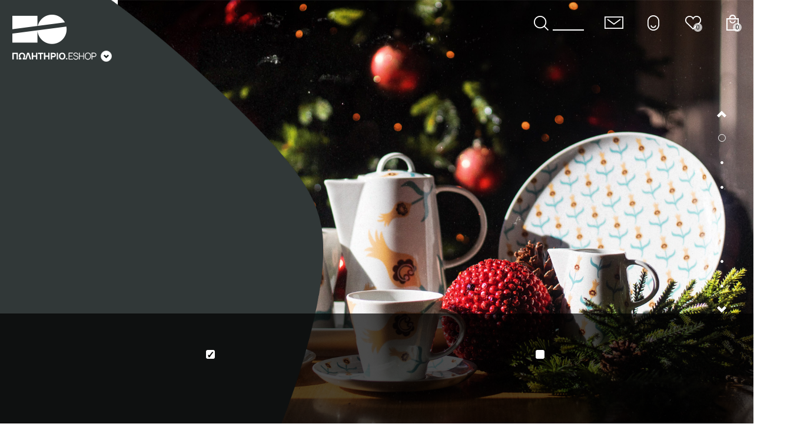

--- FILE ---
content_type: text/html; charset=UTF-8
request_url: https://eshop.n-t.gr/en/products/0205160/%EF%BF%BD%EF%BF%BD%EF%BF%BD%EF%BF%BD%EF%BF%BD%EF%BF%BD%EF%BF%BD%EF%BF%BD%EF%BF%BD%EF%BF%BD%EF%BF%BD%EF%BF%BD%EF%BF%BD%EF%BF%BD%EF%BF%BD%EF%BF%BD%EF%BF%BD%EF%BF%BD%EF%BF%BD%EF%BF%BD
body_size: 13161
content:
<!DOCTYPE html>
<!--[if IEMobile 7]><html class="no-js iem7"><![endif]-->
<!--[if (gt IEMobile 7)|!(IEMobile)]><!--><html class="no-js" lang="en"><!--<![endif]-->
<!--[if lt IE 7]><html class="no-js lt-ie9 lt-ie8 lt-ie7" lang="en"> <![endif]-->
<!--[if (IE 7)&!(IEMobile)]><html class="no-js lt-ie9 lt-ie8" lang="en"><![endif]-->
<!--[if (IE 8)&!(IEMobile)]><html class="no-js lt-ie9" lang="en"><![endif]-->
<!--[if gt IE 8]><!--> <html class="no-js" lang="en"><!--<![endif]-->
<head>
<link rel="shortcut icon" href="/favicon/favicon.ico">
<meta name="google-site-verification" content="0mrEFTlEEeiWwCE_adMslMZjar-35wL_O1VcF5HjfaU" />
<meta name="theme-color" content="#ffffff">
<meta name="msapplication-TileColor" content="#ffffff">
<meta charset="utf-8">
<meta http-equiv="X-UA-Compatible" content="IE=edge,chrome=1">
<title>National Theatre's Eshop</title>
<meta http-equiv="cleartype" content="on">
<meta name="HandheldFriendly" content="True">
<meta name="MobileOptimized" content="320">
<meta name="description" content="">
<meta property="og:title" content="National Theatre's Eshop">
<meta property="og:description" content="">
<meta property='og:image' content='https://eshop.n-t.gr/pictures/original/b_37604_or_5_1.jpg' /><meta property='og:image' content='https://eshop.n-t.gr/pictures/original/b_38779_or_image0_cr.jpeg' /><meta property='og:image' content='https://eshop.n-t.gr/pictures/original/b_40808_or_img_3366c.jpg' /><meta property='og:image' content='https://eshop.n-t.gr/pictures/original/b_40191_or_image00005cr.jpeg' /><meta property='og:image' content='https://eshop.n-t.gr/pictures/original/b_40323_or_image00009.jpeg' /><meta property='og:image' content='https://eshop.n-t.gr/pictures/original/b_39329_or_image00005.jpeg' /><meta property='og:image' content='https://eshop.n-t.gr/pictures/original/b_36933_or_img_20230804_152931edit_(2).jpg' /><meta property='og:image' content='https://eshop.n-t.gr/pictures/original/b_37701_or_img_3600_1m.jpg' /><meta property='og:image' content='https://eshop.n-t.gr/pictures/original/b_37453_or_cropped2.jpg' /><meta property='og:image' content='https://eshop.n-t.gr/pictures/original/b_36531_or_cover_brelok.jpg' /><meta property='og:image' content='https://eshop.n-t.gr/pictures/original/b_30910_or_baner_papaligoura_bibis_3.jpg' /><meta property='og:image' content='https://eshop.n-t.gr/pictures/original/b_36205_or_image00001resized.jpg' /><meta property='og:image' content='https://eshop.n-t.gr/pictures/original/b_36535_or_2_©patroklos_skafidas-17-edit.jpg' /><meta property='og:image' content='https://eshop.n-t.gr/pictures/original/b_37450_or_flipped.jpg' /><meta property='og:image' content='https://eshop.n-t.gr/pictures/original/b_40880_or_w=1920_quality=90_fit=scale-down.jpg' /><meta property='og:image' content='https://eshop.n-t.gr/pictures/original/b_40033_or_e5tg.jpeg' /><meta property='og:image' content='https://eshop.n-t.gr/pictures/original/b_40804_or__0935_white.jpg' /><meta property='og:image' content='https://eshop.n-t.gr/pictures/original/b_38446_or_image0b.jpeg' />	<link rel="canonical" href="https://eshop.n-t.gr/en/products/0205160/%EF%BF%BD%EF%BF%BD%EF%BF%BD%EF%BF%BD%EF%BF%BD%EF%BF%BD%EF%BF%BD%EF%BF%BD%EF%BF%BD%EF%BF%BD%EF%BF%BD%EF%BF%BD%EF%BF%BD%EF%BF%BD%EF%BF%BD%EF%BF%BD%EF%BF%BD%EF%BF%BD%EF%BF%BD%EF%BF%BD">
	<meta property="og:url" content="https://eshop.n-t.gr/en/products/0205160/%EF%BF%BD%EF%BF%BD%EF%BF%BD%EF%BF%BD%EF%BF%BD%EF%BF%BD%EF%BF%BD%EF%BF%BD%EF%BF%BD%EF%BF%BD%EF%BF%BD%EF%BF%BD%EF%BF%BD%EF%BF%BD%EF%BF%BD%EF%BF%BD%EF%BF%BD%EF%BF%BD%EF%BF%BD%EF%BF%BD">
<meta name="viewport" content="width=device-width,initial-scale=1.0,minimum-scale=1.0">
<style>
html,body,div,span,object,iframe,h1,h2,h3,h4,h5,h6,p,blockquote,pre,abbr,address,cite,code,del,dfn,em,img,ins,kbd,q,samp,small,strong,sub,sup,var,b,i,dl,dt,dd,ol,ul,li,fieldset,form,label,legend,table,caption,tbody,tfoot,thead,tr,th,td,article,aside,canvas,details,figcaption,figure,footer,header,hgroup,menu,nav,section,summary,time,mark,audio,video{margin:0;padding:0;border:0;outline:0;font-size:100%;vertical-align:baseline;background:transparent}html{height:100%}body{font-family:Manrope,Arial;font-display:block;line-height:1.3;font-size:16px;font-weight:400;background-color:#fff;height:100%;overflow-x:hidden}article,aside,details,figcaption,figure,footer,header,hgroup,menu,nav,section{display:block}nav ul{list-style:none}blockquote,q{quotes:none}blockquote::before,blockquote::after,q::before,q::after{content:'';content:none}a{font-size:100%;vertical-align:baseline;background:transparent;text-decoration:none}a:hover{text-decoration:underline}ins{background-color:#fff;color:#131217;text-decoration:none}mark{background-color:#ff9;color:#131217;font-style:italic;font-weight::bold}del{text-decoration:line-through}abbr[title],dfn[title]{border-bottom:1px dotted;cursor:help}table{border-collapse:collapse;border-spacing:0}hr{display:block;height:1px;border:0;border-top:1px solid #ccc;margin:1em 0;padding:0}input,select{vertical-align:middle}.wrapperIn{width:100%;margin:0 60px;max-width:1785px;box-sizing:border-box}.wrapperIn.sticky{background-color:rgba(255,255,255,.9)}div.clear{clear:both;height:0}div.cmsOptions{display:none}body{overflow-x:hidden;padding:0 0 0 0;color:#131217}a{color:#131217}.desktop{display:none}.mobile{display:block}@media only screen and (min-width:650px){.desktop{display:block}.mobile{display:none}}div.pagewrap{padding:0;margin:0 auto;width:100%}div.customfancy_wrap{position:fixed;top:0;left:0;right:0;bottom:0;z-index:10000;background-color:rgba(0,0,0,.7);overflow-y:scroll;padding:5%;transition:.2s;opacity:1}div.customfancy_wrap.off{opacity:0;bottom:100%;padding:0}div.customfancy{background-color:rgba(255,255,255,1);position:relative;padding:90px 82px 80px;margin:0 auto;display:table;border:1px solid rgb(244,154,154);min-width:200px;max-width:100%}a.hidecustomfancy_x{display:block;position:absolute;right:44px;top:38px;width:29px;height:29px;background:url(/images/fancy_close.png)}div.customfancy div.links{margin:50px 0 0;display:flex;justify-content:space-between}div.customfancy div.links a{display:block;min-height:48px;padding:10px 30px;text-align:center;padding:0 30px;background-color:#FF5D5D;border:1px solid #FF5D5D;color:#fff;font-size:12px;letter-spacing:1.3px;border-radius:24px;font-weight:500;display:flex;margin-left:30px;align-items:center}div.customfancy div.links a:first-child{margin-left:0;background-color:#fff;color:#FF5D5D}@media only screen and (max-width:560px){div.customfancy_wrap{padding:2.5%}div.customfancy{padding:80px 40px 40px}a.hidecustomfancy_x{display:block;position:absolute;right:10px;top:10px}}body{background-image:url(/images/body_top.png);background-repeat:no-repeat;background-position:50% top}@media only screen and (max-width:1920px){body{background-position:0 top}}.margin60{margin-left:60px;margin-right:60px;transition:.2s}div.headerWrap{width:100%;max-width:1900px;margin:0 auto}div.header{display:flex;margin-top:53px;margin-bottom:53px;justify-content:space-between;align-items:flex-start}div.header header{width:170px}div.eshopmenu{height:90px}input.check_mobilemenu{display:none}label.togglemobile{display:block;position:absolute;transition:.2s;height:30px;width:40px;top:84px;right:-57px;cursor:pointer;z-index:6000}label.togglemobile span{position:absolute;display:block;height:2px;background-color:#1A2323;left:0;right:0;transition:.2s}.home label.togglemobile span{background-color:#fff}label.togglemobile span:nth-child(1){top:3px}label.togglemobile span:nth-child(2){top:10px}label.togglemobile span:nth-child(3){top:17px}label.togglemobile span:last-child{left:15px}label.togglemobile:hover span:last-child{left:0}input:checked+div.mobilemenu_wrap_wrap label.togglemobile span{background-color:#FF5D5D}input:checked+div.mobilemenu_wrap_wrap label.togglemobile span:nth-child(1){width:20px;left:22px;top:0;transform-origin:top left;transform:rotate(45deg)}input:checked+div.mobilemenu_wrap_wrap label.togglemobile span:nth-child(2){width:20px;left:22px;top:14px;transform-origin:bottom left;transform:rotate(-45deg)}input:checked+div.mobilemenu_wrap_wrap label.togglemobile span:nth-child(3){width:0}div.header header h1{display:block;width:170px;height:90px;position:relative;z-index:60;padding:0;margin:0;position:relative;background:url(/images/original/header_logo_desk_bl.png) no-repeat 0 0}div.header header h1 a{position:absolute;display:block;right:0;bottom:10px;left:0;top:0}div.header header h1 a em{text-indent:-9000px;position:absolute;right:0;width:19px;height:19px;bottom:0;display:block;background-color:#fff;z-index:10;background-image:url(/images/arrow_select_box.png);background-repeat:no-repeat;background-position:50%;box-sizing:border-box;border:1px solid rgb(224,225,225);border-radius:50%}div.eshopmenu ul{transition:.2s;list-style:none;overflow-y:hidden;border:1px solid rgb(224,225,225);border-radius:8px;padding:7px 10px;background-color:#fff;font-size:12px;height:0;opacity:0;width:100%;box-sizing:border-box;z-index:40;position:relative}div.eshopmenu:hover ul{height:auto;opacity:1}div.eshopmenu ul li{padding:3px;border-top:1px solid rgb(224,225,225);box-sizing:border-box}div.eshopmenu ul li:first-child{border-top:0}div.eshopmenu ul li a{display:block;padding:2px 0}div.eshopmenu ul li a:hover{color:#ff5d5d}div.eshopmenu ul li.proposals a{color:#ff5d5d}div.eshopmenu ul li.indent{border-top:0}div.eshopmenu ul li.indent a{padding:1px 0 0 10px;text-align:right}div.eshopmenu ul li.indent a span{font-style:italic;font-size:11px}div.header nav{width:calc(100% - (170px + 75px));display:flex;flex-wrap:wrap}div.header nav div.tools{width:100%;display:flex;justify-content:flex-end;height:60px;margin:0;line-height:27px;position:relative;z-index:61}div.header nav div.tools>div{height:27px}div.header nav div.tools div.lang{margin-right:50px;display:flex;display:none}div.header nav div.tools div.lang a{font-size:12px;font-weight:500;opacity:.5;padding:0 3px}div.header nav div.tools div.lang a.sel{opacity:1}div.header nav div.tools div.lang a:hover{opacity:1}div.header nav div.tools div.search{overflow:hidden}div.header nav div.tools div.search form{display:flex;width:85px;justify-content:space-between;flex-direction:row-reverse;transition:.2s}div.header nav div.tools div.search form label{display:block;position:absolute;top:0;left:0;text-indent:-9000px;width:1px;height:1px}div.header nav div.tools div.search form input.search{background:transparent;border:0;border-bottom:2px solid #000;box-sizing:border-box;height:27px;color:#000;width:calc(100% - 32px);transition:0.2s}div.header nav div.tools div.search form input.submit{background-color:transparent;border:0;height:27px;width:27px;background-image:url(/images/header_search_bl.png);background-repeat:no-repeat;background-position:0 100%;text-indent:-9000px}div.header nav div.tools div.user{display:flex}div.header nav div.tools div.user a{margin-left:35px;height:27px;line-height:27px;width:32px;transition:.2s;background-position:50%;position:relative;background-repeat:no-repeat;text-indent:-9000px}div.user a.cart{background:url(/images/header_cart_bl.png)}div.user a.contact{background:url(/images/header_contact_bl.png)}div.user a.editprofile{background:url(/images/header_user_bl.png)}div.user a.favorites{background:url(/images/header_favs_bl.png)}div.user a.login{background:url(/images/header_user_bl.png)}div.user a.orders{background:url(/images/header_history_bl.png)}div.user a.logout{background:url(/images/logout.png)}div.header nav div.tools div.user a span{display:block;position:absolute;bottom:-2px;right:0;font-size:10px;color:#fff;text-indent:0;line-height:15px;background-color:rgba(255,93,93,.7);border-radius:50%;width:15px;height:15px;text-align:center}div.header nav div.tools div.user a:hover span{background-color:rgba(255,93,93,1)}.home div.header nav div.tools div.user a span{background-color:rgba(255,255,255,.7);color:#000}.mobilemenuon.home div.header nav div.tools div.user a span{background-color:rgba(0,0,0,1);color:#fff}.home div.header nav div.tools div.user a:hover span{background-color:rgba(255,255,255,1);color:#000}.mobilemenuon.home div.header nav div.tools div.user a:hover span{background-color:rgba(0,0,0,1);color:#fff}.home div.headerWrap{position:absolute;left:0;right:0;top:0;z-index:1000}.home div.header header h1{background-image:url(/images/original/header_logo_desk.png)}.home.mobilemenuon div.header header h1{background-image:url(/images/original/header_logo_desk_bl.png)}.home div.header nav div.tools div.search form input.submit{background-image:url(/images/header_search.png)}.home div.header nav div.tools div.search form input.search{border-bottom:2px solid #fff;color:#fff}.mobilemenuon.home div.header nav div.tools div.search form input.search{border-bottom:2px solid #000;color:#000}.home div.user a.cart{background:url(/images/header_cart.png)}.home div.user a.contact{background:url(/images/header_contact.png)}.home div.user a.editprofile{background:url(/images/header_user.png)}.home div.user a.favorites{background:url(/images/header_favs.png)}.home div.user a.login{background:url(/images/header_user.png)}.home div.user a.orders{background:url(/images/header_history.png)}.home div.user a.logout{background:url(/images/logout.png)}@media only screen and (max-width:1000px){div.header nav div.tools div.user a{margin-left:15px;height:22px;line-height:22px;width:32px}div.user a.cart{background:url(/images/header_cart_bl_sm.png)}div.user a.contact{background:url(/images/header_contact_bl_sm.png)}div.user a.editprofile{background:url(/images/header_user_bl_sm.png)}div.user a.favorites{background:url(/images/header_favs_bl_sm.png)}div.user a.login{background:url(/images/header_user_bl_sm.png)}div.user a.orders{background:url(/images/header_history_bl_sm.png)}div.user a.logout{background:url(/images/logout_sm.png)}.home div.user a.cart{background:url(/images/header_cart_wh_sm.png)}.home div.user a.contact{background:url(/images/header_contact_wh_sm.png)}.home div.user a.editprofile{background:url(/images/header_user_wh_sm.png)}.home div.user a.favorites{background:url(/images/header_favs.png)}.home div.user a.login{background:url(/images/header_user_wh_sm.png)}.home div.user a.orders{background:url(/images/header_history_wh_sm.png)}.home div.user a.logout{background:url(/images/logout_sm.png)}.mobilemenuon.home div.user a.cart{background-image:url(/images/header_cart_bl_sm.png)}.mobilemenuon.home div.user a.contact{background-image:url(/images/header_contact_bl_sm.png)}.mobilemenuon.home div.user a.editprofile{background-image:url(/images/header_user_bl_sm.png)}.mobilemenuon.home div.user a.favorites{background-image:url(/images/header_favs_bl.png)}.mobilemenuon.home div.user a.login{background-image:url(/images/header_user_bl_sm.png)}.mobilemenuon.home div.user a.orders{background-image:url(/images/header_history_bl_sm.png)}.mobilemenuon.home div.user a.logout{background-image:url(/images/logout_sm.png)}div.header nav div.tools div.search form input.submit{height:22px;width:27px;background-image:url(/images/header_search_bl_sm.png)}.home div.header nav div.tools div.search form input.submit{height:22px;width:27px;background-image:url(/images/header_search_wh_sm.png)}.mobilemenuon.home div.header nav div.tools div.search form input.submit{height:22px;width:27px;background-image:url(/images/header_search_bl_sm.png)}div.header nav div.tools div.search form input.search{height:22px;color:#000;width:calc(100% - 27px)}}@media only screen and (max-width:700px){div.header nav div.tools>div.lang{display:none}div.user a.contact{display:none}}@media only screen and (max-width:450px){div.header nav div.tools div.user a{margin-left:7px}div.header nav div.tools div.search{width:0}}div.header nav div.productsmenu{width:100%;margin:0;height:20px;transition:.2s}div.header nav div.productsmenu ul{display:flex;justify-content:flex-start}div.header nav div.productsmenu>ul>li{padding:0}div.header nav div.productsmenu>ul>li>a{white-space:nowrap;padding:0 25px;font-size:14px;font-weight:700;letter-spacing:.7px}.home div.header nav div.productsmenu>ul>li>a{color:#fff}div.header nav div.productsmenu>ul>li:first-child>a{padding-left:0}div.header nav div.productsmenu>ul>li>a span{display:inline-block;padding:0 0 18px;border-bottom:4px solid transparent}div.header nav div.productsmenu>ul>li:hover>a{color:#ff5d5d}div.header nav div.productsmenu>ul>li:hover>a span{border-bottom-color:#ff5d5d}.home div.header nav div.productsmenu>ul>li:hover>a{color:#fff}.home div.header nav div.productsmenu>ul>li:hover>a span{border-bottom-color:#ff5d5d}div.header nav div.productsmenu>ul>li.selected>a{color:#ff5d5d}div.header nav div.productsmenu>ul>li.selected>a span{border-bottom-color:#ff5d5d}div.header nav div.productsmenu ul li div.sub_wrap{display:none}div.header nav div.productsmenu>ul>li:hover>div.sub_wrap{display:block;position:absolute;left:0;right:0;z-index:99;top:155px;border-top:1px solid #E6EAEA}div.header nav div.productsmenu>ul>li:hover>div.sub_wrap:after{content:"";display:block;position:fixed;top:156px;left:0;right:0;bottom:0;background-color:rgba(0,0,0,.4);z-index:97;pointer-events:none}div.header nav div.productsmenu ul li div.sub_ww{background-color:#FFF;border-bottom:22px solid #e6eaea;transition:.2s;height:0;overflow-y:hidden;position:relative;z-index:100}div.header nav div.productsmenu ul li:hover div.sub_ww{height:auto}div.header nav div.productsmenu ul li div.sub{display:flex;width:95%;max-width:1180px;margin:0 auto;padding:65px 0 0 0;justify-content:center}div.header nav div.productsmenu ul li div.sub div.submenuprods{width:500px}div.header nav div.productsmenu ul li div.sub div.label_wrap{width:209px}div.header nav div.productsmenu ul li div.sub div.label_wrap label{text-transform:lowercase;text-align:right;color:#e8e9e9;color:#ff5d5d;font-size:36px;font-weight:200;display:block;transform-origin:top right;transform:rotate(270deg) translate(0,-200%)}div.header nav div.productsmenu ul li div.sub ul{width:400px;display:block;padding-top:-10px}div.header nav div.productsmenu ul li div.sub ul li{width:100%;font-size:14px;padding:0 0 16px}div.header nav div.productsmenu ul li div.sub ul li a{padding:10px 0 10px;color:#131217}div.header nav div.productsmenu ul li div.sub ul li a:hover{color:#ff5d5d}div.submenuprods_wrap{display:none}div.submenuprods_wrap h4{color:#1a2323;font-size:18px;font-weight:600;line-height:1;margin:0 0 30px 0;padding:0}div.submenuprods_wrap h4:before{content:". ";height:20px;line-height:20px;color:#ff5d5d;font-size:60px;font-weight:200}div.submenuprods{position:relative;height:350px}div.submenuprods a{display:block;border:1px solid #E8EBEB;margin-right:28px;border-bottom:0}div.submenuprods a span{height:350px;position:relative;display:block}div.submenuprods a img{width:100%}div.submenuprods a span:before{content:"";display:block;position:absolute;bottom:22px;left:calc(50% - 17px);width:34px;height:30px}div.submenuprods a span:hover:before{background:url(/images/hov_slick_prod.png) no-repeat 50%}div.submenuprods .slick-arrow{display:block;position:absolute;top:calc(50% - 15px);width:30px;height:30px;text-indent:-9000px;background-color:transparent;cursor:pointer;background-repeat:no-repeat;background-position:50%;border:0}div.submenuprods .slick-prev{background-image:url(/images/hov_slick_prev.png);left:-40px}div.submenuprods .slick-next{background-image:url(/images/hov_slick_next.png);right:-10px}@media only screen and (max-width:1300px){div.header nav div.productsmenu ul{display:flex}div.header nav div.productsmenu>ul>li{margin:0}div.header nav div.productsmenu>ul>li:first-child{margin-left:0}div.header nav{width:calc(100% - (170px + 40px))}div.header{display:flex;margin:53px 20px}div.header nav div.productsmenu>ul>li>a{padding:0 12px}div.header nav div.productsmenu>ul>li:hover>div.sub_wrap{top:128px}div.header nav div.productsmenu>ul>li:hover>div.sub_wrap:after{top:132px}.margin60{margin-left:25px;margin-right:25px}div.header{margin-top:25px;margin-bottom:25px}}div.mobilemenu_wrap{position:absolute;top:0;left:0;right:0;background-color:#F3F4F4;z-index:50;height:0;overflow:hidden;padding:0;transition:.2s;box-sizing:border-box}@media only screen and (max-width:1000px){label.togglemobile{right:27px}div.header nav div.productsmenu{width:0;overflow-x:hidden}div.header header h1 a em{display:none}input:checked+div.mobilemenu_wrap_wrap div.mobilemenu_wrap{padding:190px 100px;height:auto}}div.mobileprodsmenu{margin-bottom:50px;padding-bottom:50px;position:relative}div.mobileprodsmenu:before{content:"";display:block;position:absolute;bottom:0;left:0;width:40%;height:4px;background-color:#1A2323;z-index:5}div.mobilemenu div.lang{position:absolute;right:100px;top:150px;font-size:12px}div.mobilemenu div.lang a{margin-left:12px}div.mobilemenu div.lang a{opacity:.7}div.mobilemenu div.lang a.sel{opacity:1}ul.prods{width:200px;list-style:none}ul.prods>li>a{font-size:15px;display:block;font-size:15px;font-weight:600;padding:11px 0}ul.prods li>a:hover{color:#ff5d5d}ul.prods ul{display:none;position:absolute;top:0;left:200px;width:calc(100% - 200px);height:100%;list-style:none;background-color:#F3F4F4}ul.prods ul li a{display:block;padding:8px 0;letter-spacing:1.2px;font-size:14px}ul.prods li:hover ul{display:block;z-index:6;background-color:#F3F4F4}ul.prods li.selected>a{color:#ff5d5d}ul.prods li.selected ul{display:block;z-index:5}ul.prods>li.search{margin-top:15px}ul.prods>li.search>a{padding-left:38px;background-image:url(/images/header_search_bl.png);background-repeat:no-repeat;background-position:0 50%}div.sidemenu ul{list-style:none;margin:0 0 20px}div.sidemenu ul li a{display:block;padding:10px 0}@media only screen and (max-width:680px){.margin60{margin-left:15px;margin-right:15px}input:checked+div.mobilemenu_wrap_wrap div.mobilemenu_wrap{padding:190px 50px;height:auto}div.mobilemenu div.lang{right:50px}}@media only screen and (max-width:480px){input:checked+div.mobilemenu_wrap_wrap div.mobilemenu_wrap{padding:190px 30px;height:auto}div.mobilemenu div.lang{right:30px}ul.prods{width:calc(50% - 10px)}ul.prods ul{left:50%;width:50%;margin-left:10px}}div.anarticle{width:100%;max-width:1900px;margin:100px auto;min-height:700px}div.anarticle section{position:relative;padding:0}div.wrapper1300{max-width:1300px;margin:0 auto}div.wrapper1500{max-width:1500px;margin:0 auto}div.articleheader{display:flex;justify-content:space-between;margin:0 0 80px;align-items:flex-start}.products div.articleheader{margin:0 0 30px}div.articleheader h1{font-size:40px;padding:0;font-weight:300;color:#000;transition:.2s}div.articleheader h1:after{content:".";color:#ff5d5d;font-weight:800}.products div.articleheader h1{font-weight:800}.products div.articleheader h1:after{content:""}div.articleheader div.youarehere{padding-bottom:10px;color:#9fa3a3;font-size:13px;font-weight:500}div.articleheader div.youarehere a{color:red}div.articleheader div.youarehere a:after{content:" > ";color:#131217}@media only screen and (max-width:800px){div.articleheader{flex-wrap:wrap}div.articleheader>*{width:100%}}div.textholder{font-size:16px;font-weight:400;line-height:26px;color:#1a2323;display:flex;justify-content:space-between;flex-direction:row-reverse}div.textholder a{color:#FF5D5D}div.textholder a:hover{text-decoration:underline}div.textholder div{width:100%}div.textholder div.mainpic{width:80%;margin-left:5%}div.textholder p{padding:0 0 20px}div.textholder h2{padding:30px 0 10px;font-weight:300;font-size:30px}div.textholder h2:after{content:".";font-weight:800;color:#ff5d5d}ul.photogallery{display:flex;flex-wrap:wrap;justify-content:flex-start;list-style:none;margin:30px 0}ul.photogallery li{width:32%;margin:0 0 2% 2%}ul.photogallery li:nth-child(3n+1){margin-left:0}ul.photogallery li a{display:block}ul.photogallery li a img{vertical-align:middle;width:100%}div.textholder ul{list-style:none;padding:0 80px 20px}div.textholder ul li{list-style:none;padding:0 0 10px 26px;line-height:26px;position:relative}div.textholder ul li:before{content:"\2022";position:absolute;left:0;top:0;color:#FF5D5D;font-size:2em}@media only screen and (max-width:1300px){div.articleheader h1{font-size:28px}}div.productstoolbar{display:flex;align-items:stretch;justify-content:flex-end;margin:0 0 30px}div.productstoolbar>div{line-height:30px;padding:0 0;margin:0;box-sizing:border-box;transition:.2s;transition:.2s}div.productstoolbar>div label{display:none}div.productstoolbar>div select{border:0;height:30px;line-height:30px;text-align:left;padding:0 25px 0 10px;color:#1a2323;font-weight:400;font-size:12px;letter-spacing:.7px;box-sizing:border-box;min-width:70px;font-family:Manrope;vertical-align:middle;margin:0;-moz-appearance:none;-webkit-appearance:none;background:url(/images/arrow_select_box.png) no-repeat;background-position:calc(100% - 10px) 50%;transition:.2s;background-color:rgba(249,249,249,1);border:1px solid rgb(234,234,234);border-top-right-radius:20px;border-bottom-right-radius:20px}div.productstoolbar div.paging{align-content:flex-end;flex-grow:2}div.productstoolbar div.paging ul{display:flex;align-items:flex-end;list-style:none;justify-content:flex-end}div.productstoolbar div.paging ul a{display:block;padding:0 10px;font-weight:500}div.productstoolbar div.paging ul a:hover{text-decoration:underline}div.productstoolbar div.paging ul a.sel{text-decoration:underline}div.productstoolbar>div.viewlimit{width:100px}div.productstoolbar>div.viewlimit select{width:80px}div.productstoolbar div.paging ul li{display:none}div.productstoolbar div.paging ul li:first-child{display:block}div.productstoolbar div.paging ul li:last-child{display:block}div.paging:blank{display:none}div.pages{display:flex;align-items:flex-end;list-style:none;justify-content:flex-end;line-height:30px}div.pages a{display:block;padding:0 10px;font-weight:500;font-size:13px}div.pages a:hover{color:rgb(255,93,93)}div.pages a.sel{color:rgb(255,93,93)}div.pages span.next a{text-indent:-9000px;width:30px;height:30px;background:url(/images/paging_next.png) no-repeat 50%}div.pages span.prev a{text-indent:-9000px;width:30px;height:30px;background:url(/images/paging_previous.png) no-repeat 50%}@media only screen and (max-width:1100px) and (min-width:900px){div.productstoolbar>div{padding:0 14px 0 0}div.productstoolbar>div.paging{padding:0 0 0 14px}}@media only screen and (max-width:650px){div.productstoolbar>div{padding:0 10px}div.productstoolbar>div select{padding:0 15px 0 5px}div.productstoolbar>div.viewlimit{padding:0 10px 0 0;display:flex;align-items:center}div.productstoolbar>div.viewordering{padding:0 10px 0 0;align-items:flex-end;display:flex;align-items:center}div.productstoolbar>div label{line-height:40px;height:40px}div.productstoolbar>div{line-height:40px}}@media only screen and (max-width:500px){div.productstoolbar{flex-wrap:wrap}div.productstoolbar>div{width:65%;margin:0 0 20px 5%}div.productstoolbar div.paging{width:100%;margin-bottom:0}div.productstoolbar div.paging div.pages{justify-content:center}div.productstoolbar>div.viewlimit{width:30%;margin:0 0 20px}div.productstoolbar>div.viewlimit select{width:100%}div.productstoolbar>div select{width:100%}div.productstoolbar>div label{letter-spacing:0}}ul.products{display:flex;flex-wrap:wrap;list-style:none;align-items:stretch;justify-content:flex-start;margin:0 auto}ul.products li{width:23%;margin:0 1% 40px;transition:.2s;text-align:center;position:relative}ul.products li a.product{display:block;position:relative;color:#131217;font-weight:500;font-size:14px}ul.products li a.product picture{width:100%;height:100%;object-fit:cover;display:block;position:absolute;top:0;left:0;right:0;border-radius:15px;opacity:0;z-index:2;transition:.1s}ul.products li a.product picture.pic1{position:relative;opacity:1;z-index:1;margin-bottom:15px}ul.products li a:hover picture:not(.pic1){opacity:1}ul.products li div.pic_back{background-repeat:no-repeat;background-position:50%;background-size:contain;border-radius:15px;margin-bottom:15px}ul.products li div.pic_back img{width:100%}ul.products li div.pic_back.book{text-align:center}ul.products li div.pic_back.book.noimage{padding:45px 0}ul.products li div.pic_back.book img{width:auto;max-height:240px;max-width:100%;border-radius:0}ul.products li a h2{font-weight:500;font-size:20px;margin:0 0 0}ul.products li a h2 span{font-weight:300;padding-left:10px}ul.products li a h2 em{display:block;font-weight:300;font-size:80%;font-style:normal;text-transform:uppercase}ul.products li a h3{font-weight:800;font-size:16px;margin-top:14px}ul.products li a h3 em{text-decoration:line-through;font-style:normal;margin-right:5px;color:#aaa}ul.products li a h3 em.ret{text-decoration:none;font-style:normal;margin-right:5px;color:rgb(254,152,127)}ul.products li a h3 em.ret:after{content:" > "}ul.products li a h3 span.beforevat{font-weight:300;font-size:11px}ul.products li a h4{font-weight:600;font-size:14px;margin:0}ul.products li a h5{font-weight:300;font-size:11px;margin:0}ul.products li div.data{display:flex;justify-content:center}@media only screen and (max-width:1100px){ul.products li{width:31%}ul.products li a h3{font-size:16px;margin:0 0 10px}ul.products li a h4{font-size:14px}}@media only screen and (max-width:850px){ul.products li{width:48%;height:48%}ul.products li img{height:auto}}@media only screen and (max-width:550px){ul.products li{width:100%;height:100%;max-width:450px;margin-left:auto;margin-right:auto}ul.products li img{height:auto}}ul{list-style:none}div.anarticle img{max-width:100%;border-radius:15px}div.productpage div.main{display:flex;justify-content:space-between;margin-bottom:150px}div.productpage div.main>div.pictures{width:50.36%;overflow-y:hidden;overflow-x:hidden}div.productpage div.main div.details_wrap{width:42.65%}div.productpage div.main div.details_wrap div.pictures{padding:0;height:0;overflow-y:hidden}@media only screen and (min-width:900px){div.productpage.isbook div.main>div.pictures{max-width:700px;overflow-y:hidden;overflow-x:hidden}div.productpage.smallbook div.main>div.pictures{width:450px;overflow-y:hidden;overflow-x:hidden;display:flex;justify-content:center}div.productpage.smallbook div.main>div.pictures img{max-width:350px}div.productpage.smallbook div.main div.details_wrap{width:calc(100% - 340px)}}div.mainpic{width:100%}div.mainpic a{display:block;margin-bottom:2%}div.mainpic a img{width:100%;border-radius:12.5%;vertical-align:middle}div.productpage.smallbook a{text-align:center}div.productpage.smallbook a img{width:auto}@media only screen and (min-width:900px){div.productpage.smallbook div.mainpic a img{width:auto;border-radius:0;vertical-align:middle;margin:0 auto;max-width:95%}div.productpage.smallbook div.mainpic a{display:block;text-align:center}div.productpage.smallbook div.mainpic picture{display:block;text-align:center}}div.smallbook div.wrapper1500{max-width:1000px}div.pictures ul{list-style:none;display:flex;justify-content:flex-start;flex-wrap:wrap;margin-right:-2%}div.pictures ul li{width:30%;margin-right:2%;margin-bottom:2%}div.pictures ul li a{display:block;text-align:center;margin:0 auto}div.pictures ul li a img{vertical-align:middle;border-radius:12.5%}@media only screen and (max-width:900px){div.anarticle{margin-top:0}div.productpage div.main>div.pictures{height:0;width:0}div.productpage div.main div.details_wrap div.pictures{height:auto}div.productpage div.main div.details_wrap{width:100%}div.pictures ul{max-width:700px;margin:0 auto}div.textholder{flex-wrap:wrap}div.textholder div.mainpic{margin:0 auto 50px;max-width:400px}}div.main div.details_wrap div.details div.price{font-size:25px;font-weight:400;padding:30px 0 0 0}div.main div.details_wrap div.details div.price em{font-size:25px;font-weight:300;margin:0 10px 0 0;color:#999;text-decoration:line-through;font-style:normal;position:relative;display:inline-block}div.main div.details_wrap div.details div.sociallinks{display:flex;margin:38px 0;padding:0;justify-content:flex-start;transition:.2s}div.main div.details_wrap div.details div.sociallinks a{display:block;width:22px;height:22px;text-indent:-9000px;background-position:50%;background-repeat:no-repeat;margin:0 20px 0 0}div.main div.details_wrap div.details div.sociallinks a.facebook{background-image:url(/images/share_facebook.png)}div.main div.details_wrap div.details div.sociallinks a.twitter{background-image:url(/images/share_twitter.png)}div.main div.details_wrap div.details div.sociallinks a.messenger{background-image:url(/images/share_messenger.png)}div.main div.details_wrap div.details h1{font-size:25px;font-weight:700;color:#1a2323;margin:0;padding:35px 0 0;transition:.2s}.smallbook div.main div.details_wrap div.details h1{padding-top:0}div.main div.details_wrap div.details h2{font-size:18px;font-weight:400;color:#1a2323;margin:0;padding:0;transition:.2s;text-transform:uppercase}div.main div.details_wrap div.details span.code{transition:.2s;display:block;font-size:13px;letter-spacing:1.6px;margin:15px 0 0}div.main div.details_wrap div.details{line-height:1.4}div.main div.details_wrap div.details p{line-height:1.4}div.main div.details_wrap div.details label{display:block;padding:20px 0 0;font-size:13px;font-weight:700}div.main div.details_wrap div.details p a{text-decoration:none}div.main div.details_wrap div.details p a:hover{text-decoration:underline}div.main div.details_wrap div.details p.dimensions{margin:15px 0 15px;display:block;justify-content:flex-start;font-size:.8em}div.main div.details_wrap div.details p.dimensions label{padding:0 5px 0 0;font-size:inherit;font-weight:inherit;display:inline}div.main div.details_wrap div.details p.dimensions span{padding-top:0}div.main div.details_wrap div.details p.dimensions br{display:block;margin-top:15px}div.main div.details_wrap p.soldout{margin:80px 0 40px;font-size:16px;font-weight:800;text-align:center;position:relative;padding:0;color:#999}div.main div.details_wrap p.soldout span{padding:0 20px;line-height:1;background-color:#fff;position:relative;z-index:2}div.main div.details_wrap p.soldout:after{content:"";position:absolute;top:50%;left:0;right:0;height:1px;background-color:#999}form.addtocartform{margin:58px 0;padding-top:58px;border-top:1px solid #1A2323;display:flex;align-items:center;justify-content:flex-start}form.addtocartform .addtocart a{display:block;height:48px;line-height:48px;padding:0 30px;background-color:#FF5D5D;color:#fff;font-size:14px;letter-spacing:1.3px;border-radius:24px;font-weight:600}form.addtocartform .favorites a{display:block;height:48px;line-height:48px;padding:0 0;margin-left:20px;width:40px;background:url(/images/fav_prod_page.png) no-repeat 50%;text-indent:-9000px;opacity:.6}form.addtocartform .favorites a:hover{opacity:1}form.addtocartform .favorites a.removefromfavorites{opacity:1;background-image:url(/images/fav_prod_page_remove.png)}div.custom_select{height:48px;line-height:48px;text-align:left;position:relative;padding:0 0 0 10px;color:#1a2323;font-weight:400;font-size:12px;letter-spacing:.7px;box-sizing:border-box;margin:0 15px 0 0;min-width:70px;z-index:10;vertical-align:middle;-moz-appearance:none;-webkit-appearance:none;transition:.2s;background-color:rgba(249,249,249,1);border:1px solid rgb(234,234,234);border-top-right-radius:20px;border-bottom-right-radius:20px}div.main div.details_wrap div.details label.checked{line-height:48px;padding:0 35px 0 0;background:url(/images/arrow_select_box.png) no-repeat;background-position:calc(100% - 10px) 50%;display:flex;cursor:pointer;align-items:center;justify-content:flex-start;white-space:nowrap;overflow-x:hidden}div.main div.details_wrap div.details label span{padding-right:35px;display:block;white-space:nowrap;overflow-x:hidden}div.main div.details_wrap div.details div.custom_select label.checked span.color{height:20px;width:20px;border-radius:4px;margin:0 10px 0 0}div.custom_select div.options{position:absolute;top:48px;left:0;background-color:rgba(249,249,249,0);border:1px solid rgba(234,234,234,0);overflow:hidden;height:0}div.custom_select input.show:checked+div.options{height:auto;border-color:rgba(234,234,234,1);background-color:rgba(249,249,249,1)}div.custom_select input{display:none}div.main div.details_wrap div.details div.custom_select div.options label{display:flex;height:30px;padding:0 10px;line-height:30px;font-weight:400;align-items:center;justify-content:flex-start;margin:3px 0;cursor:pointer}div.main div.details_wrap div.details div.custom_select div.options label.unavailable{text-decoration:line-through}div.main div.details_wrap div.details div.custom_select div.options label:hover{color:#000}div.main div.details_wrap div.details div.custom_select div.options label span.color{height:20px;width:20px;border-radius:4px;margin:0 10px 0 0}@media only screen and (max-width:600px){div.main div.details_wrap div.details h1{font-size:22px;padding-bottom:5px}div.main div.details_wrap div.details span.code{letter-spacing:1px;font-size:11px}div.main div.details_wrap div.details div.sociallinks{margin:5px 0 38px}div.main div.details_wrap div.details div.sociallinks a{margin-right:10px}}div.relatedevent ul.eventsList{list-style:none}div.relatedevent ul.eventsList li{margin:15px 0 0}div.relatedevent ul.eventsList li a{display:flex;justify-content:flex-start;align-items:center;font-size:13px;font-weight:600}div.relatedevent ul.eventsList li a img{height:120px;width:120px;margin-right:20px;border-radius:50%;object-fit:cover}div.relatedevent ul.eventsList li a header{padding:0 0 0}div.relatedevent ul.eventsList li a header h2{color:#ff5d5d;font-size:13px;padding:0 0 8px 0;margin:0}div.relatedevent ul.eventsList li a header h3{font-size:13px;padding:0 0 8px 0;margin:0}div.relatedevent ul.eventsList li a header h4{font-size:13px;padding:0 0 8px 0;margin:0}div.relatedProducts{max-width:1065px;margin:80px auto}div.relatedProducts>h3{font-size:40px;font-weight:800;text-align:center;position:relative;padding:0;margin:0 0 100px}div.relatedProducts>h3 span{padding:0 80px;line-height:1;background-color:#fff;position:relative;z-index:2}div.relatedProducts>h3:after{content:"";position:absolute;top:50%;left:0;right:0;height:1px;background-color:#1A2323}div.categories_wrap{display:block;margin:125px 0 0}div.categories_wrap .categories{display:flex;margin:0 auto;width:95%;max-width:1700px;flex-wrap:wrap;align-items:stretch;justify-content:center}div.categories_wrap .categories a{display:block;width:32%;margin-left:2%;margin-bottom:60px;border-right:1px solid #e6eaea;box-sizing:border-box;transition:.2s}div.categories_wrap .categories a:nth-child(3n+1){margin-left:0}div.categories_wrap .categories a picture{width:100%}div.categories_wrap .categories a img{width:100%}div.categories_wrap .categories a span{display:block;position:relative;text-align:right;padding:45px 50px;font-size:24px;font-weight:200}div.categories_wrap .categories a span:after{content:"";display:block;position:absolute;right:0;top:60px;width:40px;height:2px;background-color:#ff5d5d}@media only screen and (min-width:1100px){div.categories_wrap .categories a{width:23%;margin-left:2%;margin-bottom:60px;border-right:1px solid #e6eaea;box-sizing:border-box}div.categories_wrap .categories a:nth-child(3n+1){margin-left:2%}div.categories_wrap .categories a:nth-child(4n+1){margin-left:0%}}@media only screen and (max-width:800px){div.categories_wrap .categories a{width:48%;margin-left:4%;margin-bottom:60px;border-right:1px solid #e6eaea;box-sizing:border-box}div.categories_wrap .categories a:nth-child(3n+1){margin-left:4%}div.categories_wrap .categories a:nth-child(4n+1){margin-left:4%}div.categories_wrap .categories a:nth-child(2n+1){margin-left:0%}div.categories_wrap .categories a span{padding:19px 30px;font-size:19px;font-weight:200;transition:.2s}div.categories_wrap .categories a span:after{top:30px;width:20px;height:2px}}@media only screen and (max-width:400px){div.categories_wrap .categories a{width:95%;margin-left:0;margin-bottom:40px;border-right:1px solid #e6eaea;box-sizing:border-box}div.categories_wrap .categories a:nth-child(3n+1){margin-left:0}div.categories_wrap .categories a:nth-child(4n+1){margin-left:0}div.categories_wrap .categories a:nth-child(2n+1){margin-left:0}}div.homebanner{position:relative}div.homebanner div.img{height:890px;max-height:100vh;text-align:left;position:relative;display:flex;justify-content:flex-end;overflow:hidden}div.homebanner div.img img{height:100%;width:auto;margin-right:5%;transition:.2s}div.homebanner div.img div.data{position:absolute;left:0;top:0;bottom:0;z-index:1000;width:50%;background:url(/images/main_banner_text_background.png);background-repeat:no-repeat;background-position:100% 50%;background-size:cover;display:flex;align-items:center;transition:.2s;color:#fff;box-sizing:border-box;padding:80px 10% 0 60px}div.homebanner div.img div.data h2{font-size:40px;font-weight:200;margin:0 0 50px;transition:.2s}div.homebanner div.img div.data a h2{color:#fff}div.homebanner div.img div.data a.more{height:50px;line-height:45px;display:block;width:230px;box-sizing:border-box;border:2px solid #FF5D5D;text-align:center;font-size:11px;color:#fff;font-weight:500;letter-spacing:1.5px;border-radius:25px;transition:.2s}div.homebanner div.slider-controls{position:absolute;right:40px;padding:0;margin:0;z-index:10;top:50%;transform:translateY(-50%);display:flex;align-items:center;flex-wrap:wrap;width:28px}div.homebanner div.slider-controls>*{width:100%}div.homebanner ul.slick-dots{position:relative;list-style:none;padding:0;margin:0;display:flex;align-items:center;flex-wrap:wrap;width:28px}div.homebanner ul.slick-dots li{width:28px;height:28px;margin:7px 0;display:flex;align-content:center}div.homebanner ul.slick-dots li button{border:none;width:28px;height:28px;background:transparent;position:relative;text-indent:-9000px;cursor:pointer}div.homebanner ul.slick-dots li button:after{content:"";width:5px;height:5px;transition:.2s;box-sizing:border-box;background-color:#fff;border-radius:50%;position:absolute;top:12px;left:12px;border:1px solid #fff}div.homebanner ul.slick-dots li button:hover:after{width:13px;height:13px;top:8px;left:8px;background-color:rgba(255,255,255,0)}div.homebanner ul.slick-dots li.slick-active button:after{width:13px;height:13px;top:8px;left:8px;background-color:rgba(255,255,255,0)}div.homebanner button.homearrow{border:none;width:28px;height:28px;background-position:50%;cursor:pointer;background-repeat:no-repeat;text-indent:-19000px;background-color:transparent;margin:5px 0}div.homebanner button.homearrow.slide-m-prev{background-image:url(/images/header_main_banner_ar_left.png)}div.homebanner button.homearrow.slide-m-next{background-image:url(/images/header_main_banner_ar_right.png)}@media only screen and (max-height:800px){div.homebanner div.img div.data{align-items:flex-end;padding-bottom:30px}}@media only screen and (max-width:1700px){div.homebanner div.img img{height:100%;width:auto;margin-right:0}}@media only screen and (max-width:1400px){div.homebanner div.img div.data{width:550px}div.homebanner div.img div.data h3{font-size:30px;font-weight:200}div.homebanner div.img div.data a.more{height:40px;line-height:37px;width:210px;border-radius:20px;}}@media only screen and (max-width:1000px){div.homebanner div.img{height:auto;max-height:100vh;display:block;flex-wrap:wrap}div.homebanner div.img img{width:100%;height:600px;transition:.2s;max-height:calc(100vh - 200px);object-fit:cover;object-position:100% 100%}div.homebanner div.img div.data{position:absolute;width:70%;bottom:0;left:0;z-index:1000;background:rgba(49,56,56,.7);box-sizing:border-box;padding:30px 30px 60px;font-size:20px;top:auto;height:auto;min-height:auto;border-top-right-radius:15px}div.homebanner div.img div.data:hover{background:rgba(49,56,56,1)}div.homebanner div.img div.data h3{font-size:22px;margin-bottom:0}div.homebanner div.img div.data a.more{display:none}div.homebanner div.slider-controls{position:absolute;right:auto;left:20px;z-index:10;top:auto;bottom:10px;transform:none;display:flex;align-items:center;flex-wrap:nowrap;width:auto}div.homebanner div.slider-controls>*{width:auto}div.homebanner ul.slick-dots{position:relative;list-style:none;padding:0;margin:0;display:flex;align-items:center;flex-wrap:nowrap;width:auto}div.homebanner ul.slick-dots li{width:28px;height:28px;margin:7px 0;display:flex;align-content:center}div.homebanner ul.slick-dots li button{border:none;width:28px;height:28px;background:transparent;position:relative;text-indent:-9000px;cursor:pointer}div.homebanner ul.slick-dots li button:after{content:"";width:5px;height:5px;transition:.2s;box-sizing:border-box;background-color:#fff;border-radius:50%;position:absolute;top:12px;left:12px;border:1px solid #fff}div.homebanner ul.slick-dots li button:hover:after{width:13px;height:13px;top:8px;left:8px;background-color:rgba(255,255,255,0)}div.homebanner ul.slick-dots li.slick-active button:after{width:13px;height:13px;top:8px;left:8px;background-color:rgba(255,255,255,0)}div.homebanner button.homearrow{border:none;width:28px;height:28px;background-position:50%;cursor:pointer;background-repeat:no-repeat;text-indent:-9000px;background-color:transparent;margin:5px 0}div.homebanner button.homearrow.slide-m-prev{background-image:url(/images/header_main_banner_ar_left.png);transform-origin:50%;transform:rotate(-90deg);margin-right:20px}div.homebanner button.homearrow.slide-m-next{background-image:url(/images/header_main_banner_ar_right.png);transform-origin:50%;transform:rotate(-90deg);margin-left:20px}}@media only screen and (max-width:700px){div.homebanner{background:rgba(49,56,56,1)}div.homebanner div.img div.data{position:relative;width:100%;font-size:28px;min-height:auto;z-index:1000;background:rgba(49,56,56,1);border-top-right-radius:0;flex-wrap:wrap;background-repeat:no-repeat;background-position:50% 0;background-size:100% auto;display:flex;align-items:center;transition:.2s;color:#fff;padding:30px 30px 60px;box-sizing:border-box}div.homebanner div.img img{width:100%;height:400px}div.homebanner div.slider-controls{left:50%;transform:translateX(-50%)}}</style>



</head>
<body lang='en' class='home  en'>
	<div class="headerWrap" id='headerWrap'>
		<div class='header margin60'>
			<header>
				<div class='eshopmenu'>
					<h1><a href='/index.php' class='logo en'><em>ΠΩΛΗΤΗΡΙΟ.ESHOP</em></a></h1>
					<ul></ul>
				</div>
			</header>
			<nav>
				<div class='tools'>
					<div class='lang'>
						<a href='/el/products/0205160/%EF%BF%BD%EF%BF%BD%EF%BF%BD%EF%BF%BD%EF%BF%BD%EF%BF%BD%EF%BF%BD%EF%BF%BD%EF%BF%BD%EF%BF%BD%EF%BF%BD%EF%BF%BD%EF%BF%BD%EF%BF%BD%EF%BF%BD%EF%BF%BD%EF%BF%BD%EF%BF%BD%EF%BF%BD%EF%BF%BD' class='language'>ΕΛ</a>
		<a href='/en/products/0205160/%EF%BF%BD%EF%BF%BD%EF%BF%BD%EF%BF%BD%EF%BF%BD%EF%BF%BD%EF%BF%BD%EF%BF%BD%EF%BF%BD%EF%BF%BD%EF%BF%BD%EF%BF%BD%EF%BF%BD%EF%BF%BD%EF%BF%BD%EF%BF%BD%EF%BF%BD%EF%BF%BD%EF%BF%BD%EF%BF%BD' class='language sel'>ENG</a>					</div>
					<div class='search'>
						<form class='search' action='/en/search/' method='get'>
							<label for='search'>Αναζήτηση</label>
							<input type='text' class='search' name='search' id='search'>
							<input type='submit' class='submit'>
						</form>
					</div>
					<div id='user_wrap' class='user'></div>
				</div>
				<div class='productsmenu'>
					<ul>
											</ul>
				</div>
			</nav>
		</div>
	</div>
	<input type='checkbox' id='mobilemenu' class='check_mobilemenu' value=1>
	<div class='mobilemenu_wrap_wrap'>
		<label href='javascript:;' for='mobilemenu' class='togglemobile'><span></span><span></span><span></span></label>
		<div class='mobilemenu_wrap'>
			<div class='mobilemenu'>
				<div class='lang'>
					<a href='/el/products/0205160/%EF%BF%BD%EF%BF%BD%EF%BF%BD%EF%BF%BD%EF%BF%BD%EF%BF%BD%EF%BF%BD%EF%BF%BD%EF%BF%BD%EF%BF%BD%EF%BF%BD%EF%BF%BD%EF%BF%BD%EF%BF%BD%EF%BF%BD%EF%BF%BD%EF%BF%BD%EF%BF%BD%EF%BF%BD%EF%BF%BD' class='language'>ΕΛ</a>
		<a href='/en/products/0205160/%EF%BF%BD%EF%BF%BD%EF%BF%BD%EF%BF%BD%EF%BF%BD%EF%BF%BD%EF%BF%BD%EF%BF%BD%EF%BF%BD%EF%BF%BD%EF%BF%BD%EF%BF%BD%EF%BF%BD%EF%BF%BD%EF%BF%BD%EF%BF%BD%EF%BF%BD%EF%BF%BD%EF%BF%BD%EF%BF%BD' class='language sel'>ENG</a>				</div>
				<div class='mobileprodsmenu'>
					<ul class='prods'>
												<li class='search'><a href='/en/search/'>SEARCH</a></li>
					</ul>
				</div>
				<div class='sidemenu'>
					<ul class='eshop'>
											</ul>
					<ul class='eshop'>
											</ul>
				</div>
			</div>
		</div>
	</div>

	
	<div class='homebanner'>
		<div class='banner homeslickdiv'>
			<div class='img' style='background-color:#ffffff'>
						<img src='/pictures/original/b_36205_or_image00001resized.jpg' style='mix-blend-mode:multiply' alt=''>
						<div class='data'>
							<div>
								<h2></h2>
							</div>
						</div>
					</div><div class='img' style='background-color:#fcedd7'>
						<img src='/pictures/original/b_36535_or_2_©patroklos_skafidas-17-edit.jpg' style='mix-blend-mode:multiply' alt=''>
						<div class='data'>
							<div>
								<a href='https://eshop.n-t.gr/el/news/34871'><h2></h2></a>
								<a href='https://eshop.n-t.gr/el/news/34871' class='more'>MORE</a>
							</div>
						</div>
					</div><div class='img' style='background-color:#e1e3d8'>
						<img src='/pictures/original/b_37450_or_flipped.jpg' style='mix-blend-mode:multiply' alt=''>
						<div class='data'>
							<div>
								<a href='https://eshop.n-t.gr/el/news/35076'><h2></h2></a>
								<a href='https://eshop.n-t.gr/el/news/35076' class='more'>MORE</a>
							</div>
						</div>
					</div><div class='img' style='background-color:#ffffff'>
						<img src='/pictures/original/b_40880_or_w=1920_quality=90_fit=scale-down.jpg' style='mix-blend-mode:multiply' alt='Τα Ocean Bottles στο Εθνικό Θέατρο'>
						<div class='data'>
							<div>
								<h2>Τα Ocean Bottles στο Εθνικό Θέατρο</h2>
							</div>
						</div>
					</div><div class='img' style='background-color:#f7f0f0'>
						<img src='/pictures/original/b_40033_or_e5tg.jpeg' style='mix-blend-mode:multiply' alt=''>
						<div class='data'>
							<div>
								<a href='https://eshop.n-t.gr/el/news/35533'><h2></h2></a>
								<a href='https://eshop.n-t.gr/el/news/35533' class='more'>MORE</a>
							</div>
						</div>
					</div><div class='img' style='background-color:#bbd4fc'>
						<img src='/pictures/original/b_40804_or__0935_white.jpg' style='mix-blend-mode:multiply' alt=''>
						<div class='data'>
							<div>
								<a href='https://eshop.n-t.gr/el/news/35584'><h2></h2></a>
								<a href='https://eshop.n-t.gr/el/news/35584' class='more'>MORE</a>
							</div>
						</div>
					</div><div class='img' style='background-color:#f7f0f0'>
						<img src='/pictures/original/b_38446_or_image0b.jpeg' style='mix-blend-mode:multiply' alt=''>
						<div class='data'>
							<div>
								<a href='https://eshop.n-t.gr/el/news/35168'><h2></h2></a>
								<a href='https://eshop.n-t.gr/el/news/35168' class='more'>MORE</a>
							</div>
						</div>
					</div>
		</div>
			<div class='slider-controls'>
			 <button type='button' class='homearrow slide-m-prev'>Previous</button>
			 <div class='slide-m-dots'></div>
			 <button type='button' class='homearrow slide-m-next'>Next</button>
			</div>
	</div>

	<div class='categories_wrap'>
		<div class='categories'>
			
		</div>
	</div>


	
		<div class='latest_wrap'>
			<h2>Πιο πρόσφατα</h2>
			<div class='products_wrap'>
				<div class='products_list_wrap'>
					<ul class='products' id='products'>
			<li class='productidholder  ' data-productid='7654'>
				<article>
					<a href='/en/products/0220313/' class='product image'>
					<div class='pic_back' style='background-image:url("/pictures/original/b_39179_or__0226.jpg");' role='img' aria-label='' title=''><img src='/images/transsquare_2.png' alt='placeholder'></div>
					</a>
					<div class='actions'><a href='javascript:;' class='addtofavorites'>Add to favorites</a>
					<a href='/en/products/0220313/' class='add'>Add to cart</a></div>

					<div class='data'>
						<header>
						
									<a href='/en/products/0220313/' class='product'>
										<h2></h2>
										<h3>60,00&euro;</h3>
									</a>
							
						</header>
					</div>
				</article>
			</li>
			<li class='productidholder  ' data-productid='7624'>
				<article>
					<a href='/en/products/0220286/' class='product image'>
					<picture class='pic1' alt='0220286' >
					  	<source srcset='/pictures/original/b_39098_or__0209.jpg' type='image/jpeg'>
						<img src='/pictures/original/b_39098_or__0209.jpg' alt=''>
						</picture><picture class='pic2' alt='0220286' >
					  	<source srcset='/pictures/original/b_39099_or__0208.jpg' type='image/jpeg'>
						<img src='/pictures/original/b_39099_or__0208.jpg' alt=''>
						</picture>
					</a>
					<div class='actions'><a href='javascript:;' class='addtofavorites'>Add to favorites</a>
					<a href='javascript:;' class='add addtocart'
				data-price='29.00'
				data-sku=''
				data-code='0220286'
				data-productid='7624'>Add to cart</a></div>

					<div class='data'>
						<header>
						
									<a href='/en/products/0220286/' class='product'>
										<h2></h2>
										<h3>29,00&euro;</h3>
									</a>
							
						</header>
					</div>
				</article>
			</li></ul>
				</div>
			</div>
		</div>

	<div class='footer_wrap'>
		<div class="footer">
			<a href='https://www.n-t.gr' rel="noopener" target='_blank'><img src='/images/header_logo_white_desk.png' alt='Εθνικό Θέατρο'></a>
			<div class='stores_wrap'>
				<h2 class='visit'>
					ΕΠΙΣΚΕΦΘΕΙΤΕ ΤΑ ΠΩΛΗΤΗΡΙΑ ΜΑΣ
				</h2>
				<div class='stores' style='justify-content:center;gap:5%;'>
					<div>
						<h3>Ziller Building</h3>
						<!--<a href='tel:00302105288121'>+30 210 5288121</a>						<a href='mailto:eshop@n-t.gr'>eshop@n-t.gr</a>-->
						<a href='https://www.google.com/maps/embed?pb=!1m18!1m12!1m3!1d3144.722272888293!2d23.722421165689806!3d37.983610229721926!2m3!1f0!2f0!3f0!3m2!1i1024!2i768!4f13.1!3m3!1m2!1s0x14a19badc92d978b%3A0x92874faa0c69533!2zzpXOuM69zrnOus-MIM6Yzq3Osc-Ez4HOvw!5e0!3m2!1sel!2sgr!4v1633929750024!5m2!1sel!2sgr' class='googlemap' data-type='iframe' data-fancybox='map' data-options='{"iframe" : {"css" : {"width" : "80%", "height" : "80%"}}}'></a>											</div>
				</div>
				<div class='stores' style='margin-top:2em;justify-content:center;gap:10%;'>
					<div style='width:80%'>
						<h3>Pop up πωλητήρια</span></h3>
					</div>
					<div style='width:40%'>
						<h3 style='margin-bottom:10px;'></h3>
						<a href='https://www.google.com/maps/embed?pb=!1m18!1m12!1m3!1d3729.644611278695!2d23.732106876312134!3d37.99577099939831!2m3!1f0!2f0!3f0!3m2!1i1024!2i768!4f13.1!3m3!1m2!1s0x14a1a2cb9aab0899%3A0xc54878a2cb1ad3d3!2zzpjOrc6xz4TPgc6_IM6azqzPgM-AzrE!5e1!3m2!1sel!2sgr!4v1759904665575!5m2!1sel!2sgr' class='googlemap' data-type='iframe' data-fancybox='map' data-options='{"iframe" : {"css" : {"width" : "80%", "height" : "80%"}}}'></a>											</div>
					<div style='width:40%'>
						<h3 style='margin-bottom:10px;'></h3>
						<a href='https://www.google.com/maps/embed?pb=!1m18!1m12!1m3!1d3730.319520846398!2d23.73072957631168!3d37.9824964001665!2m3!1f0!2f0!3f0!3m2!1i1024!2i768!4f13.1!3m3!1m2!1s0x14a1bd3a004ba42f%3A0xbb6ae835d283c47d!2zzpjOrc6xz4TPgc6_IM6fzrvPjc68z4DOuc6x!5e1!3m2!1sel!2sgr!4v1759904721716!5m2!1sel!2sgr' class='googlemap' data-type='iframe' data-fancybox='map' data-options='{"iframe" : {"css" : {"width" : "80%", "height" : "80%"}}}'></a>											</div>
				</div>
				<div class='stores' style='margin-top:2em;justify-content:center;gap:5%;'>
					<div>
						<h3>REX Theatre</h3>
						<!---->
						<!---->
						<!--  -->
											</div>
					<div>
						<h3>Ancient Epidaurus Theatre</h3>
						<p class='times'>Shop is available during Athens and Epidaurus Festival summer time.</p>
					</div>
					
						<div class='stores_disclaimer'>
							<!--<p style='font-size:1em;'></p>-->
						</div>				</div>
				<div class='stores' style='padding:30px 0 30px 0'>
					
						<div class='stores_disclaimer'>
							<iframe src='https://bookpoint.gr/storage/banners/banner320.php' marginwidth=0 marginheight=0 scrolling='no' style='width:320px;height:50px;border:none;margin:0;padding:0;'></iframe>

						</div>				</div>
				<div class='footermenu'>
					<div>
						<h3>National Theatre of Greece</h3>
<p>Agiou. Konstantinou 22-24,<br>
10437, Athens<br>
Call center: <a class='callcenter' href='tel:00302105288100'>210 5288100</a>
<a href='mailto:n-t@n-t.gr'>n-t@n-t.gr</a></p>
<a href='https://www.n-t.gr' target='_blank' rel="noopener">www.n-t.gr</a></p>											</div>
					<div><h3>Eshop</h3>
						<ul></ul>
					</div>
					<div><h3>Usefull information</h3>
						<ul></ul>
					</div>
				</div>
				<div class='social'>
					<a rel="noopener" target="_blank" href="https://www.facebook.com/EthnikoTheatro/" class="facebook">Facebook</a>
					<a rel="noopener" target="_blank" href="http://twitter.com/GNTheatre/" class="twitter">Twitter</a>
					<a rel="noopener" target="_blank" href="https://www.youtube.com/channel/UCmOXQARlyN5W0iJ3gB7vezA/" class="youtube">Youtube</a>
					<a rel="noopener" target="_blank" href="https://www.instagram.com/g.n.theatre/" class="instagram">Instagram</a>
				</div>
				<div class='yppo'>
					<p>ΤΟ ΕΘΝΙΚΟ ΘΕΑΤΡΟ ΕΠΙΧΟΡΗΓΕΙΤΑΙ ΑΠΟ ΤΟ ΥΠΟΥΡΓΕΙΟ ΠΟΛΙΤΙΣΜΟΥ</p>
					<img src='/images/yppo.png' style='max-height:100px;'>
				</div>
				<div class='footer_bottom'>
					<div class='bank'>
						<img src='/images/footer_eurobank.png' title='Eurobank'>
						<img src='/images/footer_mastercard.png' title='Mastercard'>
						<img src='/images/footer_visa.png' title='Visa'>
					</div>
					<div class='terms_menu'>
						<ul></ul>
					</div>
				</div>
			</div>
		</div>
	</div>





<div class='customfancy_wrap off' id='customfancy'>
	<div class='customfancy'>
		<a href='javascript:;' class='hidecustomfancy hidecustomfancy_x' title='close'></a>
		<div class='customfancy_data' id='customfancy_data'></div>
	</div>
</div>


<link href="https://fonts.googleapis.com/css?family=Manrope:200,300,400,500,600,700,800&display=swap" rel="stylesheet">
	<a id='backtotop' href='#'>Back to top</a>

<link rel="stylesheet" href="/css/main.css?rand=742461"  media="print,aural,braille,handheld,projection,screen,tty,tv" type="text/css">
 <!-- <link rel="stylesheet" href="/engine/main_min_464.css" media="print,aural,braille,handheld,projection,screen,tty,tv" type="text/css"> -->
<script src="https://cdnjs.cloudflare.com/ajax/libs/jquery/3.5.1/jquery.min.js" integrity="sha512-bLT0Qm9VnAYZDflyKcBaQ2gg0hSYNQrJ8RilYldYQ1FxQYoCLtUjuuRuZo+fjqhx/qtq/1itJ0C2ejDxltZVFg==" crossorigin="anonymous"></script>

<!-- <script type='text/javascript' src='/js/main.js?rand=867539674'></script> -->
<script type='text/javascript' src='https://eshop.n-t.gr/engine/main_min_464.js'></script>

<script>
	var nowDomain='eshop.n-t.gr';var eventTypesDir={0:'',2:'events',3:'other'};var nowDateTime=new Date();
var deliverydaysMin=parseInt(4);
var deliverydaysRange=parseInt(6);
var courier_days_min=parseInt('');
var courier_days_max=parseInt('');

var cart={"id":0,"items":[]};var itemsincart=parseInt(0);
var favorites=[];
var backhistory=0;
var path='https://eshop.n-t.gr/';
var lang='en';var selectedMenuid=parseInt(1431);
var calYear=parseInt(2026);
var calMonth=parseInt(0);
var calDay=parseInt(21);
var eventssel='';
var userid=0;
var nowUser={'email':'',
		'clienttype':parseInt(),
		'orders':0,'addresses':null,'mainaddressid':0};
var home=1;var cmslogedid=parseInt();	$(function(){
		$('a.resetcookies').on('click',function(event){
			event.preventDefault();
			jajax('resetcookies',{}, function(result) {
				location.reload();
			});
		});
	});
</script>

<!-- <script type='text/javascript' src="https://eshop.n-t.gr/js/modernizr-2.5.3-min.js"></script> -->
	<script type="text/javascript" src="https://eshop.n-t.gr/js/slick.min.js"></script>
	<script type='text/javascript' src="https://eshop.n-t.gr/engine/jajaxclient_min_464.js"></script>

		<script type='text/javascript' src='https://eshop.n-t.gr/engine/v464.js'></script>	<script>jajax_setup("serverurl", "https://eshop.n-t.gr/ajax.php");</script>
	<script type="text/javascript" src="/js/jquery.fancybox.min.js"></script>
	<link rel="stylesheet" type="text/css" href="/css/jquery.fancybox.min.css" media="screen" />
	<link rel="stylesheet" type="text/css" href="/css/slick.css" media="screen" />
	<script>
		var langg=engine.langs[lang];
$(function(){
	$(document).find('.homeslickdiv').slick({
		infinite: true,
		slidesToShow: 1,
		autoplay: false,
	  	autoplaySpeed: 4000,
		dots: true,
		arrows:true,
	      appendDots: $('.slide-m-dots'),
	      prevArrow: $('.slide-m-prev'),
	      nextArrow: $('.slide-m-next')
	});
});
	</script>






<style>
div.accept {position:fixed;bottom:0;left:0;right:0;background-color:rgba(0,0,0,.7);padding:40px 0;color:#fff;font-size:16px;text-align:center;
	z-index:9999;}
div.accept a {color:#fff;text-decoration:underline;}
div.accept a:hover {text-decoration:underline;}
div.accept a.acceptcookies {
	display:block;
    width:140px;margin:20px auto;
    line-height: 48px;
    color: #fff;
    cursor: pointer;
    font-family: 'Manrope',sans-serif;
    font-size: 12px;
    padding: 0 40px;
    border: 0;
    border-radius: 3px;
    font-weight: 700;
    letter-spacing: 3px;
    background-color: #EF6359;
}
div.labels {display:flex;max-width:600px;margin:20px auto 10px;
	justify-content: space-between;align-items: center}

div.labels input {display:none;}
div.labels label {margin:0 10px;line-height:17px;cursor:pointer;}
div.labels label:before {content:"";display:inline-block;width:15px;height:15px;box-sizing: 	border:1px solid #000;border-radius:3px;background-color: #fff;margin-right:5px;
		vertical-align:middle;}
div.labels input:checked + label:before {content:"\2713";color:#000;font-weight: bold}


div.buttons {display:flex;max-width:700px;margin:0 auto 20px;
	justify-content: space-between;align-items: center}
div.buttons a {transition: .2s;
	display:block;
    /*width:140px;*/margin:20px auto;
    line-height: 38px;
    border-radius:19px;
    color: #fff;
    cursor: pointer;
    font-family: 'Manrope',sans-serif;
    font-size: 13px;
    padding: 0 40px;
    border: 0;
    font-weight: 700;
    /*letter-spacing: 3px;*/
    /*background-color: #F86A60;*/
    background-color: #000;
    text-decoration:none;
}
div.buttons a.acceptallcookies {
    background-color: rgb(24, 134, 0);
}
@media only screen and (max-width:800px){
	div.accept {padding:10px 0;font-size:12px;}
}
@media only screen and (max-width:550px){
	div.buttons a {padding:0 10px;}
}
@media only screen and (max-width:440px){
div.labels {flex-wrap: wrap;}
div.labels label {width:100%;margin:5px 0;}
}
@media only screen and (max-width:350px){
	div.buttons a {line-height:1.4;}
}
</style>

<div class='accept'>
	<div style='width:95%;max-width:1280px;margin:0 auto;'>
		<p style=''>
		<div class='options'>
			<form>
				<div class='labels'>
					<input class='cookiesinputs' type='checkbox' id='op1' data-id='checked[functionality]' checked disabled><label for='op1' title=''></label>
					<input class='cookiesinputs' type='checkbox' id='op2' data-id='checked[analytics]'><label for='op2' title=''></label>
					<!--<input class='cookiesinputs' type='checkbox' id='op3' data-id='checked[commercial]'><label for='op3' title=''></label>-->
				</div>
				<div class='buttons'>
					<a href='javascript:;' class='acceptcheckedcookies'></a>
					<a href='javascript:;' class='acceptallcookies'></a>
				</div>
			</form>
		</div>
	</div>
</div>
<script>
$(function(){
	var checked={};
	$('a.acceptallcookies').on('click',function(event){
		$('.cookiesinputs').each(function(){
			var id=$(this).attr('data-id');
			checked[id]=1;
		});
		jajax('acceptcookies',checked, function(result) {
			// console.log(result);
			location.reload();
		});
	});
	$('a.acceptcheckedcookies').on('click',function(event){
		$('.cookiesinputs').each(function(){
			if($(this).prop('checked')) {
				var id=$(this).attr('data-id');
				checked[id]=1;
			}
		});
		jajax('acceptcookies',checked, function(result) {
			// console.log(result);
			location.reload();
		});
	});
});</script>


</body>

</html>

--- FILE ---
content_type: text/css
request_url: https://eshop.n-t.gr/css/main.css?rand=742461
body_size: 9725
content:
body.ajax:after{content:"";position:fixed;top:0;left:0;right:0;bottom:0;
    z-index:9999999;background-color:rgba(255,255,255,.7);}

div.fancyCredits {position: absolute;
    bottom: 0;
    right: 0;
    font-size: 13px;
    transform-origin: top right;
    transform: rotate(90deg) translate(10px);
    color: #000;
    text-shadow: 0 0 5px rgba(255,255,255,.6);}



article,aside,details,figcaption,figure,footer,header,hgroup,menu,nav,section { display: block;}
nav ul {list-style: none;}
blockquote, q {quotes: none;}
blockquote:before, blockquote:after,q:before, q:after {content: '';content: none;}
b {font-weight:600;}
a {font-size: 100%;vertical-align: baseline;background: transparent;text-decoration:none;}
a:hover {text-decoration:underline;}
ins {background-color: #fff;color: #000;text-decoration: none;}
mark {background-color: #ff9;color: #000; font-style: italic;font-weight:bold;}
del {text-decoration:  line-through;}
abbr[title], dfn[title] {border-bottom: 1px dotted;cursor: help;}
table {border-collapse: collapse;border-spacing: 0;}
hr {display: block;height: 1px;border: 0;   border-top: 1px solid #cccccc;margin: 1em 0;padding: 0;}
input, select {vertical-align: middle;}

/* BASIC PAGE SETUP ============================================================================= */
body {}
button, input, select, textarea { color : #202020; }

/*  HEADINGS  ============================================================================= */
h1, h2, h3, h4, h5, h6 { margin-top: 0px;}
h1 { font-size :  1.7em;	margin-bottom : 0.2em;line-height : 1.3; }
h2 { font-size :  1.4em;	margin-bottom : 0.5em;margin-top : 0.5em;line-height : 1.2;}
h3 { font-size :  1.2em;	margin-bottom : 0.3em;line-height : 1.3; }
h4 { font-size :  1.1em;	margin-bottom : 0.5em;line-height : 1.25; }
h5 { font-size :  1em;		margin-bottom : 1.25em;}
h6 { font-size : 1em;	}


/*  TYPOGRAPHY  ============================================================================= */
p, ol, ul, dl, address { margin-bottom : .5em; font-size : 1em; /* 16 / 16 = 1 */ }
p {hyphens : auto;  }
ul, ol { margin :0; padding:0; }
li ul, li ol { margin : 0;font-size : 1em; /* 16 / 16 = 1 */ }
dl, dd { margin-bottom : 1.5em; }
dt { font-weight:400;font-weight:400; }
b, strong { font-weight:700; }
hr { display : block; margin : 1em 0; padding : 0;height : 1px; border : 0; border-top : 1px solid #ccc;}
small { font-size : 1em; /* 16 / 16 = 1 */ }
sub, sup { font-size : 75%; line-height : 0; position : relative; vertical-align : baseline; }
sup { top : -.5em; }
sub { bottom : -.25em; }
.subtext {	color: #000;	}

/* LINKS =============================================================================  */
/*a { color : #787200;}//-webkit-transition: all 0.3s ease;-moz-transition: all 0.3s ease;-o-transition: all 0.3s ease;
	transition: all 0.3s ease;text-decoration: underline;}
*/
ul a {text-decoration:none;}
/*a span {-webkit-transition: all 0.3s ease;-moz-transition: all 0.3s ease;-o-transition: all 0.3s ease;
	transition: all 0.3s ease;}*/
	/*a:visited { color : #ee3344; }*/
/*a:focus { color : rgb(0,0,0); }*/
a:hover, a:active { outline : 0; }
a#backtotop {position:fixed;z-index:100;bottom:10px;right:10px;
	background:url(/images/backtotop.png) no-repeat 50%;
    background-size:cover;
	width:35px;height:35px;text-indent:-9000px;}


/* IMAGES ============================================================================= */
img {
border : 0;}/*max-width: 100%;}*/

img.floatleft { float: left; margin: 0 10px 0 0; }
img.floatright { float: right; margin: 0 0 0 10px; }


/* TABLES ============================================================================= */
table { border-collapse : collapse;border-spacing : 0;width : 100%; }
th, td, caption { padding : 0; }
tfoot { font-style : italic; }
caption { background-color : transparent; }


/*  SECTIONS  ============================================================================= */
.section {clear: both;padding: 0px;margin: 0px;}

/*  CODE  ============================================================================= */
pre.code {padding: 0;margin: 0;font-family: monospace;white-space: pre-wrap;font-size: 1.1em;}
strong.code {font-weight:400;font-weight:400;font-family: monospace;font-size: 1.2em;}
div.sql {font-size:11px;padding:15px 5px;display:block;color:#f00;white-space: pre;}

div.code {padding:20px;font-family:monospace;font-size:0.7em;background:#000;color:#fff;margin:10px 0 10px 0;}

/*  NOTES  ============================================================================= */
.note {position:relative;padding:1em 1.5em;margin: 0 0 1em 0;background: #fff;
	background: rgba(255, 255, 255, 0.5);overflow:hidden;}
.note:before {
	content:"";position:absolute;top:0;right:0;border-width:0 16px 16px 0;border-style:solid;
	border-color:transparent transparent #cccccc #cccccc;background:#cccccc;
	-webkit-box-shadow:0 1px 1px rgba(0,0,0,0.3), -1px 1px 1px rgba(0,0,0,0.2);
	-moz-box-shadow:0 1px 1px rgba(0,0,0,0.3), -1px 1px 1px rgba(0,0,0,0.2);
	box-shadow:0 1px 1px rgba(0,0,0,0.3), -1px 1px 1px rgba(0,0,0,0.2);
	display:block; width:0; /* Firefox 3.0 damage limitation */}
.note.rounded {-webkit-border-radius:5px 0 5px 5px;-moz-border-radius:5px 0 5px 5px;border-radius:5px 0 5px 5px;}
.note.rounded:before {
	border-width:8px;border-color:#fff #fff transparent transparent;
	-webkit-border-bottom-left-radius:5px;-moz-border-radius:0 0 0 5px;border-radius:0 0 0 5px;}

/*  GLOBAL OBJECTS ============================================================================= */
.breaker { clear: both; }
.group:before,
.group:after {content:"";display:table;}
.group:after {clear:both;}
.group {zoom:1; /* For IE 6/7 (trigger hasLayout) */}
.floatleft{float: left;}
.floatright{float: right;}
*{ outline:none;}
a:focus {outline: none; }
div.clear {clear:both;height:0px;}
div.clearright {clear:right;height:0px;}
div.clearleft {clear:left;height:0px;}

/* VENDOR-SPECIFIC ============================================================================= */
html { -webkit-overflow-scrolling : touch; -webkit-tap-highlight-color : rgb(52,158,219);
	-webkit-text-size-adjust : 100%; -ms-text-size-adjust : 100%; }
.clearfix { zoom : 1; }
::-webkit-selection { background : #00354D; color : rgb(250,250,250); text-shadow : none; }
::-moz-selection { background : #00354D; color : rgb(250,250,250); text-shadow : none; }
::selection { background : #00354D; color : rgb(250,250,250); text-shadow : none; }
button, input[type="button"], input[type="reset"], input[type="submit"] { -webkit-appearance : button; }
::-webkit-input-placeholder {font-size : .875em; line-height : 1.4; }
input:-moz-placeholder { font-size : .875em; line-height : 1.4; }
.ie7 img,.iem7 img { -ms-interpolation-mode : bicubic; }
input[type="checkbox"], input[type="radio"] { box-sizing : border-box; }
input[type="search"] { -webkit-box-sizing : content-box;-moz-box-sizing : content-box; }
button::-moz-focus-inner, input::-moz-focus-inner { padding : 0;border : 0; }
p {/* http://www.w3.org/TR/css3-text/#hyphenation */-webkit-hyphens : auto;-webkit-hyphenate-character : "\2010";-webkit-hyphenate-limit-after : 1;
	-webkit-hyphenate-limit-before : 3;-moz-hyphens : auto; }


/* Responsivenewss ============================================================================= */
/* ============================================================================================= */
.section {clear: both;padding: 0px;margin: 0px;}
.col {display: block;float:left;margin: 1% 0 1% 1.6%;}
.col:first-child { margin-left: 0; } /* all browsers except IE6 and lower */

/*  REMOVE MARGINS AS ALL GO FULL WIDTH AT 480 PIXELS */
@media only screen and (max-width: 480px) {
	.col { margin: 1% 0 1% 0%;}
}

/* GRAVITY.GR CSS  ============================================================================= */
.relative {position:relative;}
a {text-decoration:none;}
a:hover {text-decoration:none;}

.clearfix:after {
     visibility: hidden;
     display: block;
     font-size: 0;
     content: " ";
     clear: both;
     height: 0;
     }
.clearfix { display: inline-block; }
* html .clearfix { height: 1%; }
.clearfix { display: block; }

div.cmsOptions {
    position: fixed;
    top:0px;
    right: 0;
    z-index: 99001;
    padding: 0 5px 0px;box-sizing: border-box;
    line-height: 19px;
    height: 22px;transition:.2s;
    transition:.2s;
}
.loaded div.cmsOptions {display: block;}
/*.scrolled div.cmsOptions {top:61px;}*/


div.cmsOptions a {color:#000;font-size:11px;line-height:20px;display:inline-block;padding:0 4px;
    height:20px;}
div.cmsOptions:after {content:"";display:block;position:absolute;
width:100%;height:100%;z-index:-1;top:0;left:0;
/*    border:1px solid #E6E6E6;*/
    background-color: #131217;
}

div.cmsOptions a {color:#fff;}
div.cmsOptions a:hover {text-decoration: underline;}
/** {    transition:0.5s;}*/
.sticky div.cmsOptions {height: 14px;transition:.2s;border-radius: 4px;bottom: 0;}

@media only screen and (min-width:500px) and (max-width:1000px){
}

input:-webkit-autofill,
input:-webkit-autofill:hover,
input:-webkit-autofill:focus
textarea:-webkit-autofill,
textarea:-webkit-autofill:hover
textarea:-webkit-autofill:focus,
select:-webkit-autofill,
select:-webkit-autofill:hover,
select:-webkit-autofill:focus {
  border: none;
  -webkit-box-shadow: none;
  transition: background-color 5000s ease-in-out 0s;
}

@media only screen and (min-width:850px) and (max-width:1200px){
}



div.footer_wrap {background:url(/images/footer_background.png) no-repeat 50% top;
    color:#fff;padding:90px 0 45px;text-align:center;margin-top:100px;}
div.footer_wrap .footer {margin:0 auto;max-width:976px;
    box-sizing: border-box;padding:0 15px;}
div.footer h2.visit {font-size: 16px;font-weight: 200;letter-spacing: 12.8px;
    padding:55px 0 70px;}

div.footer>div>div {display:flex;justify-content:space-between;align-items: flex-start;
    flex-wrap: wrap;}
div.footer>div>div>div {width:30%;}
div.footer>div>div>div {font-size: 15px;font-weight: 300;line-height: 22px;letter-spacing: 0.75px;}

div.footer>div>div>div.stores_disclaimer {width:100%;margin-bottom:0;}
div.footer>div>div>div.stores_disclaimer p {padding: 20px 0;width: 95%;max-width: 800px;
    line-height: 1.4;margin: 0 auto;font-size: 10px;color: #fff;}

div.footer>div>div>div h3 {font-size:21px;font-weight: 600;margin:0 0 30px;}
div.footer>div>div>div h3 span{display: block;font-size: 14px;font-weight: 300}
div.footer>div>div>div p {padding:0;margin:0;}

div.footer>div>div>div p.times {padding-top: 10px;}

div.footer a {display:block;color:#fff;text-decoration: none;}
div.footer a:hover {text-decoration: underline;}
div.footer a.callcenter {display:inline;}
div.footer a.googlemap {display:block;margin:12px auto 0;
    width:30px;height:21px;background:url(/images/location.png) no-repeat;}

div.stores {border-bottom:1px solid #213737;padding:0px 0 45px;}

div.footermenu {padding:55px 0 70px;}
div.social {max-width:275px;margin:0 auto 50px;}
div.footer div.social a {text-indent:-9000px;background-repeat: no-repeat;
    background-position:50%;height:30px;display:block;min-width:30px;}
div.footer a.facebook {background-image:url(/images/footer_facebook.png);}
div.footer a.twitter {background-image:url(/images/footer_twitter.png);}
div.footer a.youtube {background-image:url(/images/footer_youtube.png);}
div.footer a.instagram {background-image:url(/images/footer_instagram.png);}


div.footer>div>div>div ul {list-style:none;}
div.footer>div>div>div ul li.indent a {font-style:italic;color:#999;}

div.footer>div>div.footer_bottom {justify-content: space-around;}
div.footer>div>div.footer_bottom>div {width:auto;}
div.bank img {margin-right:15px;}
div.footer>div>div.yppo {display:  block;color:#999;
    text-align: center;
    justify-content: center !important;
    margin: 0 0 40px;
}
div.footer>div>div.yppo img {max-height:80px;}

div.terms_menu ul {display:flex;}
div.footer div.terms_menu li {color: #6a6e6e;font-size: 13px;font-weight: 300;letter-spacing: 0.65px;
    margin-left:10px;}
div.footer div.terms_menu a {color: #6a6e6e;display:inline;}
div.footer div.terms_menu li:before{content:"|";display:inline-block;padding-right:10px;}
div.footer div.terms_menu li:first-child:{margin-left:0;}
div.footer div.terms_menu li:first-child:before{content:"";padding-right:0;}

@media only screen and (max-width:780px){
    div.footer>div>div {flex-wrap: wrap;}
    div.footer>div>div>div {width:100%;margin-bottom:20px;}
    div.footer_wrap {padding:60px 0 20px;
        background: url(/images/footer_background.png) no-repeat 50% top,
            linear-gradient(0deg, rgba(21,29,29,1) 0%,rgba(21,29,29,1) 50%, rgba(253,187,45,0) 83%);
    }
    div.footer>div>div>div h3 {margin-bottom:15px;}
    div.footer h2.visit {letter-spacing: 5px;padding:25px 0;}
    div.footer a.googlemap {margin:8px auto 8px;}

    div.stores {padding-bottom:25px;}
    div.footermenu {padding:40px 0 25px;}

    div.social {max-width:225px;margin-bottom:40px;}

    div.footer>div>div.footer_bottom>div {width:100%;text-align:center;}

    div.footer>div>div.footer_bottom>div.bank {margin-bottom:40px;}

    div.footer>div>div>div ul {justify-content: center;}
    /*div.footer>div>div>div ul li {justify-content: space-around;}*/
}

@media only screen and (max-width:550px){
    div.footer>div>div>div ul {flex-wrap:wrap;}
    div.footer>div>div>div ul li  {width:100%;}
        div.footer div.terms_menu li:before {display:none;}


}

div.latest_wrap {margin:50px auto;width: 90%;max-width: 1800px;
            border-top: 1px solid rgba(230, 234, 234,1);}
div.latest_wrap>h2 {font-size: 40px;font-weight:200;color: #1a2323;
    margin: 70px 0 50px;text-align: center;padding-bottom: 25px;}
    div.latest_wrap>h2:after {content: "";width: 40px;display: block;
        height: 1px;background-color:rgba(255, 93, 93,1);
        margin: 35px auto 0;}
div.latest_wrap img {max-width: 100%;border-radius: 15px;}


div.collectionsList {display:flex;flex-wrap:wrap;
    justify-content: space-between;
    align-items: stretch;}
div.collectionsList a {width:32%;margin-bottom:4%;
        display:block;transition:.2s;}
div.collectionsList a img {width:100%;}
div.collectionsList a span {display:block;padding:0 0 10px;
color: #131217;font-size: 30px;letter-spacing: 0.75px;font-weight:300}
div.collectionsList:after {content:"";width:32%;}

@media only screen and (max-width:1000px){
    div.collectionsList a {width:48%;margin-bottom:4%;}
    div.collectionsList:after {width:48%;}
}
@media only screen and (max-width: 650px) {
    div.collectionsList a span {font-size:22px;}
}
@media only screen and (max-width: 500px) {
    div.collectionsList a {width:100%;margin:0 auto 4%;
        text-align: center;}
}

div.cartwrap {width:100%;max-width:1340px;margin:0 auto;}
div.cartwrap p.emptycart {
    text-align: center;
    font-size: 36px;
    padding: 30px;
    color: #F19179;}

div.item {display:flex;justify-content:flex-start;color:131217;
        border-bottom:2px solid rgb(19, 18, 23);padding:40px 0;}
div.item div.data {display:flex;justify-content:flex-start;
        align-items:stretch;align-content:flex-start;
        width:70%;margin-right:50px;}
div.item div.data img {display:flex;margin-right:30px;height:auto;object-fit:cover;}
div.item div.data div.header {position:relative;width:100%;flex-wrap: wrap;
    margin:0 0 0 25px;padding:10px 0 25px 0;align-items: flex-start;
    align-content:flex-start}
div.item div.data div.header>* {width:100%;}
div.item div.data div.header h4 {font-size: 13px;font-weight: 400;letter-spacing: 1.3px;padding-bottom:15px;}
div.item div.data div.header h3 {font-size: 16px;font-weight: 700;}
div.item div.data div.header h3 span {font-size:12px;font-weight:300;padding-left:10px;}
div.item div.data div.header h5 {font-size:13px;font-weight:300;letter-spacing: 0.65px;margin:0;}
div.item div.data div.header h6 {font-size:16px;font-weight:400;letter-spacing: 0.65px;margin:0;}
div.item div.data div.header div.specs {display:none;}


div.item div.data div.header a.removeitem {display:block;position:absolute;
    text-indent:-9000px;
    left:0;bottom:0;width:16px;height:19px;background:url(/images/delete_cart_product.png) no-repeat;}
div.item div.data div.header h6 em {font-style:normal;color:#999;text-decoration:line-through;margin-left:10px;}

div.item label {font-size:11px;display:block;font-weight:500;letter-spacing:1.1px;
    margin:0 0 10px;}
div.item div.specs {width:120px;display:flex;justify-content: flex-start;}
div.item div.specs>div {margin-right:50px;}
div.item div.specs h5 {font-size:14px;font-weight:300;margin:0 0 8px;}
div.item div.specs h5 b {font-weight:500;padding:0;}
div.item div.specs p {font-size:13px;color:#a5a5a6;padding:19px 0 0 0;margin:0 0 15px;}

div.item div.quantity_wrap {display:flex;justify-content: space-between;}
div.item div.quantity_wrap div.quantity{margin-right:50px;}
div.item div.quantity_wrap div.quantity label {padding-right:10px;}
div.item div.quantity_wrap div.quantity select {border:0;height:38px;
    line-height: 38px;text-align: left;
    padding:0 25px 0 10px ;color: #1a2323;font-weight:400;font-size: 12px;
    letter-spacing: 0.7px;
    box-sizing: border-box;
    min-width:100px;
    font-family:Manrope;vertical-align:middle;
    margin:6px 0;
    -moz-appearance: none;-webkit-appearance: none;
    background:url(/images/arrow_select_box.png) no-repeat;
    background-position:calc(100% - 10px) 50%;
    transition: .2s;
    background-color:rgba(249, 249, 249,1);border:1px solid rgb(234, 234, 234);
    border-top-right-radius:20px;
    border-bottom-right-radius:20px;
}}
div.item div.quantity_wrap div.price{}
div.item div.quantity_wrap div.price h6 {line-height:46px;margin:0;padding:0;
    min-width:90px;}
div.item div.quantity_wrap div.price h6 span.beforevat {
        display:block;
        line-height:1.2;font-size:12px;font-weight:300;letter-spacing:-0.2px;}


div.cart_total {width:100%;max-width:586px;margin:16px 0 95px auto;}
div.cart_total div.option {display:flex;justify-content: space-between;
    border-bottom:1px solid rgb(19, 18, 23);align-items: center;text-align:left;}
div.cart_total div.option>* {padding:15px 0;}
div.cart_total div.option label {color: #1a2323;font-size: 13px;font-weight: 700;letter-spacing: 1.3px;}
div.cart_total div.option .value {color: #ff5d5d;font-size: 14px;font-weight: 700;letter-spacing: 4.2px;text-align:right;}
div.cart_total div.option.final {border-bottom:0;}
div.cart_total div.option.final .value {font-size:24px;letter-spacing:4.8px;}

div.cart_total div.option.discount {margin-top:20px;border-bottom:0;}
div.cart_total div.option.discount label {letter-spacing:0;}


div.cart_buttons {display:flex;margin:0px 0 100px auto;
    width:100%;max-width:586px;
    display:flex;justify-content: space-between;}
div.cart_buttons a {transition:0.2s  ;box-sizing: border-box;
    padding:0 0;border-radius:;height:48px;line-height:44px;
    border:2px solid #131217;text-align:center;width:45%;border-radius:24px;
    color:#131217;font-weight:500;font-size:12px;letter-spacing:1.8px;}
div.cart_buttons a:hover {background-color:#131217;color:#fff;}
div.cart_buttons a.back {margin-right:12px;color:#ff5d5d;
        border:2px solid #ff5d5d;}
div.cart_buttons a.back:hover {background-color:#ff5d5d;color:#fff;}

@media only screen and (max-width: 900px) {
    div.item div.data div.header {padding-top:0;}
    div.item div.data div.header h3 {font-size:15px;line-height:1.2;}
    div.item div.data div.header h4 {padding-bottom:0px;}
    div.item div.data div.header h6 {font-size:14px;}
}


@media only screen and (max-width: 600px) {
    div.cart_buttons a:before {width:0;margin:0;}
}
@media only screen and (max-width: 500px) {
    div.cart_buttons a {letter-spacing:0;}
    div.cart_buttons a.back {margin-right:10px;}

}


@media only screen and (max-width: 1150px) {
    div.item div.specs {flex-wrap:wrap;}
}
@media only screen and (max-width: 830px) {
    div.item {flex-wrap:wrap;}
    div.item>* {width:100%;}
    div.item div.data {width:100%;margin-bottom:25px;margin-right: 0}
    div.item div.specs {width:auto;margin-bottom:10px;flex-wrap:nowrap;justify-content: space-between;}
    div.item div.specs>div:last-item() {text-align:right;}
    div.item div.specs>div {width:auto;}
    div.item div.quantity_wrap {display:flex;justify-content: flex-end}

    div.item div.data {}
    div.item div.data img {width:144px;height:100px;}
    div.item div.data div.header {}
    div.item div.data div.header h3 {/*font-size:12px;*/margin:0 0 5px 0;padding:0;}
    div.item div.data div.header h3 span {font-size:12px;padding-left:5px;}
    div.item div.data div.header h4 {/*font-size:11px;*/}
    div.item div.data div.header h5 {font-size:11px;letter-spacing:0px;}
    div.item div.data div.header h6 {font-size:13px;}

    div.item label {font-size:11px;}
}
@media only screen and (max-width: 600px) {
    div.item div.specs {width:100%;margin-bottom:10px;flex-wrap:nowrap;justify-content: space-between;}
    div.item div.specs {flex-wrap:wrap;}
    div.item div.specs>div {width:100%;}
    .poemtext {height:20px;overflow-y: hidden;white-space: nowrap;
    text-overflow: ellipsis;overflow:hidden;box-sizing: border-box;}
    div.item div.specs {width:80%;display:flex;justify-content: flex-start;}
    div.item div.specs>div {margin-right:50px;}
    div.item div.specs h5 {margin:0 0 0px;}
    div.item div.specs h5 b {}
    div.item div.specs p {margin:0 0 8px;}

    /*div.item div.quantity_wrap {display:flex;justify-content: space-between;}*/
    div.item div.quantity_wrap div.quantity{margin-right:50px;}
    div.item div.quantity_wrap div.quantity label {padding-right:10px;}
    div.item div.quantity_wrap div.price{}
    div.item div.quantity_wrap div.price h6 {line-height:40px;margin:0;padding:0;}
}

@media only screen and (max-width: 480px) {
    div.item div.quantity_wrap {justify-content: space-between;}
    div.item div.quantity_wrap div.quantity select {height:40px;line-height: 40px;min-width:auto;}
    div.item div.quantity_wrap div.quantity {margin:0 10px;}
    div.item div.quantity_wrap div.price h6 {min-width:auto;}
    div.item div.specs {width:auto;}

}



div.checkout_wrap {position:fixed;top:0;left:0;right:0;bottom:0;    overflow-y:scroll;
    background-color:rgb(243, 243, 243);z-index:99000;transition:.2s;}
div.checkout_wrap.hidden {height:0;bottom:auto;}
div.checkout_wrap div.topbar {height:123px;background:url(/images/original/header_logo_desk_bl.png) no-repeat 50%;
    background-size:auto 50%;position:relative;background-color:#fff;transition:.2s;
    border-bottom:1px solid #FF5D5D;}
.en div.checkout_wrap div.topbar {background-image:url(/images/original/header_logo_desk_bl.png)}
div.checkout_wrap div.topbar a.backtocart {display:block;position:absolute;
    top:calc(50% - 18px);left:40px;line-height:36px;height:36px;width:20px;
    box-sizing:border-box;padding:0 5px 0 50px;background:url(/images/back.png) no-repeat 0 50%;
    font-weight:600;color:#FF5D5D;font-size:11px;transition:.2s;}

@media only screen and (max-width: 700px) {
    div.checkout_wrap div.topbar {height:80px;}
    div.checkout_wrap div.topbar a.backtocart {left:10px;padding-left:30px;}
}
@media only screen and (max-width: 470px) {
    div.checkout_wrap div.topbar {background-position:90% 50%;}
    div.checkout_wrap div.topbar a.backtocart {left:5px;padding-left:25px;}
}

div.checkout_wrap div.checkout {width:95%;max-width:1180px;
    display:flex;justify-content: space-between;align-items: flex-start;
    margin:120px auto;}
div.checkout_wrap div.checkout div.actions {width:50%;}
div.checkout_wrap div.checkout div.actions div.steps {margin-bottom:30px;}
div.checkout_wrap div.checkout div.items_wrap {width:45%;box-shadow:0 0 5px rgba(0,0,0,.4);
    margin-top:47px;}
div.checkout_wrap div.checkout div.items_wrap .itemsHeader {background-color:rgb(43, 45, 49);
    display:flex;padding:15px 20px;justify-content: space-between;align-items: center;color:#fff;}
div.checkout_wrap div.checkout div.items_wrap .itemsHeader h3 {font-weight:500;font-size:17px;
    letter-spacing: .5px;}
div.checkout_wrap div.checkout div.items_wrap .itemsHeader a {
        color:#fff;font-size:12px;padding:0 2px;
        text-decoration: underline;
        -ms-text-underline-position: below;
          text-underline-position: under;
          -webkit-text-underline-position: under;
    }
div.checkout_wrap div.checkout div.items_wrap .itemsHeader .itemsContent {
    background-color:#fff;
}

.itemsContent {padding:10px 20px 20px;
background-color:#fff;}
.itemsContent div.item {flex-wrap:wrap;padding:20px 0;justify-content: space-between;
    border-bottom:1px solid rgb(255, 218, 209);}
.itemsContent div.item>* {width:100%;}
.itemsContent div.item div.data {width:100%;margin-bottom:10px;order:1;
    margin-right:0;}
.itemsContent div.item div.specs {width:100%;margin-bottom:0;flex-wrap:nowrap;
    justify-content: space-between;order:3;}
.itemsContent div.item div.specs>div:last-item() {text-align:right;}
.itemsContent div.item div.specs>div {width:auto;}
.itemsContent div.item div.quantity_wrap {width:100%;order:1;display:flex;justify-content: flex-start;}


.itemsContent div.item div.data {}
.itemsContent div.item div.data img {width:144px;height:100px;}
.itemsContent div.item div.data div.header {}
.itemsContent div.item div.data div.header h3 {font-size:12px;margin:0 0 5px 0;padding:0;}
.itemsContent div.item div.data div.header h3 span {font-size:12px;padding-left:5px;}
.itemsContent div.item div.data div.header h4 {font-size:11px;padding-bottom:0;}
.itemsContent div.item div.data div.header h5 {font-size:11px;letter-spacing:0px;}
.itemsContent div.item div.data div.header h6 {font-size:13px;}
.itemsContent div.item div.data div.header h6 em {font-style:normal;color:#999;text-decoration: line-through;margin-left:10px;}
.itemsContent div.item label {font-size:11px;display:none;}
.itemsContent div.item div.data div.header div.specs {display:block;font-size:13px;padding:5px 0 0;}

.itemsContent div.item div.data div.header a.removeitem {display: none;}

.itemsContent  div.item div.specs {width:100%;margin-bottom:10px;flex-wrap:nowrap;justify-content: space-between;}
.itemsContent  div.item div.specs {flex-wrap:wrap;}
.itemsContent  div.item div.specs>div {width:100%;}
.itemsContent .poemtext {height:18px;overflow-y: hidden;white-space: nowrap;
     text-overflow: ellipsis;overflow:hidden;box-sizing: border-box;}
.itemsContent  div.item div.specs {width:80%;display:flex;justify-content: flex-start;}
.itemsContent  div.item div.specs>div {margin-right:50px;}
.itemsContent  div.item div.specs h5 {margin:0 0 0px;padding-left:15px;}
.itemsContent  div.item div.specs h5 b {}
.itemsContent  div.item div.specs p {margin:0 0 0px 15px;padding:0;line-height: 40px}
.itemsContent  div.item div.quantity_wrap {display:none;}
.itemsContent  div.item div.quantity_wrap div.quantity{display:none;}
.itemsContent  div.item div.quantity_wrap div.price{text-align:right;}
.itemsContent  div.item div.quantity_wrap div.price label {display:none;}
.itemsContent  div.item div.quantity_wrap div.price h6 {line-height:40px;margin:0;padding:0;}
.itemsContent  div.item div.quantity_wrap div.price h6 span.beforevat {
        line-height:1.2;font-size:12px;}

.itemsContent  div.cart_total {margin-bottom:20px;}
.itemsContent  div.cart_total div.option{border-bottom:1px solid rgb(255, 218, 209);}
.itemsContent  div.cart_total div.option:last-child{border-bottom:0;}
.itemsContent  div.cart_total div.option>* {padding: 10px 0;}
.itemsContent  div.cart_buttons {display:none;}


@media only screen and (max-width: 800px) {
    div.cart_total {max-width:100%;}
    div.checkout_wrap div.checkout {flex-wrap:wrap;flex-direction: column-reverse;}
    div.checkout_wrap div.checkout div.actions {width:100%;margin:0 0 40px;}
    div.checkout_wrap div.checkout div.items_wrap {width:100%;margin:0 0 40px;}
    .itemsContent {display:flex;flex-wrap:wrap;justify-content: space-around;}
    .itemsContent div.item {padding:0;border:0;width:20%;min-width:100px;
        margin:0 10px 10px 0;}
    .itemsContent div.item div.specs,.itemsContent div.item div.quantity_wrap {
        display:none;}
    .itemsContent div.item div.data div.header {display:none;}
}



div.checkout_wrap div.checkout div.actions {margin-bottom:50px;}
div.checkout_wrap div.checkout div.actions>div h2 {color:#2b2d31;
        margin-bottom:30px;padding:0 0 10px;font-size:22px;
        font-weight:400;border-bottom:2px solid #2b2d31;}
div.checkout_wrap div.checkout div.actions>div h2 span {font-weight:700;padding:0;width:40px;display:inline-block;}

div.checkout_wrap div.checkout div.actions>div div.selectedUser {padding:0 0 20px 60px;}
div.checkout_wrap div.checkout div.actions>div div.selectedUser h5 {margin:0;padding:0 0 5px 0;font-size:14px;font-weight:400;}
div.checkout_wrap div.checkout div.actions>div div.selectedUser h6 {margin:0;padding:0 0 5px 0;font-size:14px;font-weight:400;}

div.checkout_wrap div.checkout div.actions>div div.editAddress {
    padding:25px 20px 20px 20px;
    margin:10px 20px 10px 40px;position:relative;
    background-color:#fff;border:1px solid #F19179;}
div.checkout_wrap div.checkout div.actions>div div.editAddress a.edit {
    display:block;position: absolute;top:10px;right:10px;
    padding:0 0 0 20px;background: url(/images/pencil_edit.png) no-repeat 0 50%;
    font-size:11px;color:#2b2d31;
}
div.checkout_wrap div.checkout div.actions>div div.editAddress.editing {padding:10px 30px 30px;}

div.formwrap a.edit {
    display:block;position: absolute;top:10px;right:10px;
    padding:0 0 0 20px;background: url(/images/pencil_edit.png) no-repeat 0 50%;
    font-size:11px;color:#2b2d31;
}


div.checkout_wrap div.checkout div.actions>div div.editAddress h5 {margin:0;padding:0 0 5px 0;font-size:14px;font-weight:400;}
div.checkout_wrap div.checkout div.actions>div div.editAddress h6 {margin:0;padding:0 0 5px 0;font-size:14px;font-weight:400;}


div.otheraddresses {margin:10px 20px;padding:20px;}
div.otheraddresses h4 {font-size:13px;font-weight:500;color:#FF5D5D;letter-spacing:1.5px;margin:0 0 20px;}
div.otheraddresses a.addr {display:block;font-size:14px;color:#2b2d31;margin:0 0 20px;padding:0 0 0 20px;
    position:relative;font-weight:400;}
div.otheraddresses a.addr b {font-weight:500;}
div.otheraddresses a.addr:before {content:"";display:block;
    position:absolute;top:3px;left:0;width:10px;height:10px;border:1px solid #999;background-color: #fff;
        border-radius:5px;}
div.otheraddresses a.addr:hover:before {border:1px solid #FF5D5D;background-color: #FF5D5D;}

div.otheraddresses a.addnewaddress {height:38px;line-height: 38px;
        display:block;text-align:center;box-sizing: border-box;
    border:1px solid #FF5D5D;border-radius:19px;padding:0;
    background:url(/images/plus_sign.png) no-repeat 12px 50%;
    font-size:12px;color:#2b2d31;font-weight:400;
    background-color:#fff;max-width:250px;}

div.comments_wrap {margin:10px 0 10px 20px;padding:20px;}
div.comments_wrap h4 {font-size:13px;font-weight:500;color:#FF5D5D;letter-spacing:1.5px;margin:0 0 20px;}
div.comments_wrap textarea {
    width:100%;border:1px solid rgb(202, 199, 197);height:80px;
    background-color:rgb(250,250,250);width:100%;box-sizing:border-box;margin:0 0 0;
    padding:8px 10px;font-size:13px;color:#000;font-family:'Manrope';font-weight:300;
    }

div.formwrap {border:1px solid #FF5D5D;background-color:#fff;padding:30px 40px;transition:.2s;
    box-sizing: border-box;position:relative;display:block;}
div.customfancy div.formwrap {width:100%;max-width:550px;}
div.formwrap:empty {display:none;}

div.formwrap div.logoptions {display:flex;justify-content: space-between;
    margin:0 0 60px;}
div.formwrap div.logoptions a {letter-spacing: 1.5px;font-size:13px;font-weight:500;
    height:28px;line-height:28px;padding-left:34px;
    background:url(/images/login_register.png) no-repeat 0 50%;}

@media only screen and (max-width: 1150px) {
    div.formwrap div.logoptions a {padding:34px 0 0 0;
        background-position:50% 0;text-align:center;
        align-items: flex-start;letter-spacing:0;text-align:center;
        /*background-size:18px 18px;*/}
    div.formwrap div.logoptions a.register {margin:0 5px;}

}


div.formwrap.login div.logoptions a.login {color:#FF5D5D;background-image:url(/images/login_register_sel.png);}
div.formwrap.register div.logoptions a.register {color:#FF5D5D;background-image:url(/images/login_register_sel.png);}
div.formwrap.asguest div.logoptions a.asguest {color:#FF5D5D;background-image:url(/images/login_register_sel.png);}

div.formwrap.edituser div.logoptions a.edituser {color:#FF5D5D;background-image:url(/images/login_register_sel.png);}
div.formwrap.password div.logoptions a.password {color:#FF5D5D;background-image:url(/images/login_register_sel.png);}


div.formwrap a.hide {display:block;position:absolute;right:7px;top:7px;
    width:29px;height:29px;
    /*background:url(/images/hidecustomfancy_x.png);*/
}


div.formwrap form {height:0;overflow-y:hidden;transition:.2s;}
div.formwrap form.loginForm {height:0;overflow-y:hidden;transition:.2s;}
div.formwrap form.registerForm {height:0;overflow-y:hidden;transition:.2s;}
div.formwrap form.asGuestForm {height:0;overflow-y:hidden;transition:.2s;}
div.formwrap form.resetPassword {height:0;overflow-y:hidden;transition:.2s;}
div.formwrap.login form.loginForm {height:auto;overflow-y:auto;}
div.formwrap.register form.registerForm {height:auto;overflow-y:auto;}
div.formwrap.asguest form.asGuestForm {height:auto;overflow-y:auto;}
div.formwrap.resetpassword form.resetpassword {height:auto;overflow-y:auto;}
div.formwrap.edituser form.editForm {height:auto;overflow-y:auto;}
div.formwrap.password form.passwordForm {height:auto;overflow-y:auto;}
div.formwrap.editaddress form.editaddressForm {height:auto;overflow-y:auto;}

.selectedAddress div.sel {height:auto;overflow:visible;transition:.2s;}
.selectedAddress.editing div.sel {display:none;}
.selectedAddress.editing div.formwrap {border:0;padding:30px 0 0 0;transition:.2s;
    box-sizing: border-box;position:relative;}

.selectedAddress div.sel p.notes {margin: 10px 0 0 0;font-size: 12px;
    padding: 0 0 0 10px;position: relative;}
.selectedAddress div.sel p.notes:before {content: "*";
    position: absolute;top: 0;left: 0;color: #ff5d5d;font-size: 16px;}

.editing div.formwrap form.editaddressForm {height:auto;overflow-y:auto;}
div.formwrap form.editaddressForm {height:auto;overflow-y:auto;}
div.formwrap form.editinvoicedetails {height:auto;overflow-y:auto;}

div.formwrap form div.inputwrap {display:flex;flex-wrap:wrap;transition:.2s;overflow:auto;}
div.formwrap form div.inputwrap label {width:100%;font-size:15px;line-height:1;margin-bottom:5px;font-weight:500;}
div.formwrap form div.inputwrap input {width:100%;border:1px solid rgb(202, 199, 197);
    background-color:rgb(250,250,250);width:100%;box-sizing:border-box;margin:0 0 13px;
    padding:8px 10px;font-size:18px;color:#000;font-family:'Manrope';font-weight:400;}
div.formwrap form div.inputwrap input:focus {background-color:#fff;}
div.formwrap form div.inputwrap input.disabled {color:rgba(0,0,0,.5);}


div.formwrap form div.inputwrap select {width:100%;border:1px solid rgb(202, 199, 197);
    background-color:rgb(250,250,250);width:100%;box-sizing:border-box;margin:0 0 13px;
    padding:8px 10px;font-size:18px;color:#000;font-family:'Manrope';font-weight:400;
    background:url(/images/arrow_select_box.png) no-repeat right 10px top 50% rgb(250,250,250);
    -moz-appearance: none;-webkit-appearance: none;
}
div.formwrap form div.inputwrap select:focus {background-color:#fff;}


div.formwrap form div.inputwrap a.submit {
    margin:5px 0 15px;
    text-align: center;
    width:100%;max-width: 260px;
    border: 0;
    display: block;
    background-color: #FF5D5D;
    color: #fff;
    font-size: 14px;
    font-weight: 500;
    height: 48px;
    line-height: 48px;
    border-radius:24px;
    letter-spacing: 1px;
    letter-spacing: 1.5px;
}
a.submit {
    margin:5px 0 15px;
    text-align: center;
    width:100%;max-width: 260px;
    border: 0;
    display: block;
    background-color: #FF5D5D;
    color: #fff;
    font-size: 14px;
    font-weight: 500;
    height: 48px;
    line-height: 48px;
    border-radius:24px;
    letter-spacing: 1.5px;
}

div.formwrap form div.inputwrap div.alert.on {height:auto;width:100%;padding:0 0 15px;
    color:#FF5D5D;font-size:16px;overflow-y:auto;}
div.formwrap form div.inputwrap div.alert {height:0;overflow-y:hidden;transition:0.2s;}

div.formwrap form div.inputwrap a.submit.black {background-color:#000;}

div.formwrap form div.options {display: flex;justify-content: space-between;
    margin:10px 0 30px;font-weight:300;font-size:14px;
    overflow:auto;transition:0.2s;}
div.formwrap form input.checkbox {display:none;}
div.formwrap form label.ch {cursor:pointer;color:#2b2d31;}
div.formwrap form label.ch:before {content:"";
    content: "";display: inline-block;
    height: 14px;width: 14px;
    border: 2px solid #fd977f;
    box-sizing: border-box;
    vertical-align: middle;
    margin: 0 10px 2px 0;
}
div.formwrap form input:checked+div label.ch:before {background-color:#fd977f;;}
div.formwrap form div.options a:before {content:"- ";}
div.formwrap form div.options a:hover {text-decoration: underline;}
div.formwrap form div.inputwrap label.wholesalecheck {margin:10px 0;}


div.formwrap form div.inputwrap.wholesale {overflow-y:hidden;height:0;}
div.formwrap form input.wholesale:checked ~ div.inputwrap.wholesale {overflow-y:auto;height:auto;}


/*div.writers_list {columns: 300px 3;}*/
div.writers_list input {display:none;}
div.writer_ {display:block;padding:20px 0;text-align:center;margin:0 0 5px;}
div.writer_ label {font-size:1.5em;cursor:pointer;transition: .2s;}
div.writer_ .poems {display:flex;height:0;overflow: hidden;padding:0;
    flex-wrap:wrap;transition:.2s;justify-content: center;}
div.writer_ .poems>* {width:30%;align-items: flex-start;margin:0 1.5% 0 1.5%;}
input:checked + div.writer_  {border-bottom:1px solid #131217;border-top:1px solid #131217;
    background-color:#fafafa;}
input:checked + div.writer_  label {}
input:checked + div.writer_  .poems {height:auto;overflow: hidden;padding:30px 0 30px;font-size:16px;
    font-weight:300;}
input:checked + div.writer_  .poems .poem {padding:20px 0;position:relative;}
input:checked + div.writer_  .poems h4 {font-weight:500;padding:0 0 6px 0;}
input:checked + div.writer_  .poems h4 span {font-size:0.82em;font-weight:300;}
input:checked + div.writer_  .poems p {padding:0;}

@media only screen and (max-width: 1150px) {
div.writer_ .poems>* {width:47%;}

}
@media only screen and (max-width: 750px) {
div.writer_ .poems>* {width:97%;}

}

div.giftwrap {padding:0 0 0 40px;}
div.giftwrap input.checkbox {display:none;}
div.giftwrap label.lab {
    display:block;
    padding:0 0 0 20px;
    cursor:pointer;
    font-size: 13px;
    font-weight: 500;
    color: #FF5D5D;
    letter-spacing: 1.5px;
    margin: 0 0 10px;
    position:relative;
}
div.giftwrap label.lab:before {content:"";display:block;
    position:absolute;top:3px;left:0;width:10px;height:10px;border:1px solid #999;background-color: #fff;
        border-radius:5px;}
div.giftwrap input:checked + label.lab:before {border:1px solid #FF5D5D;background-color: #FF5D5D;}

div.giftwrap span {display:block;padding:0 0 0 20px;margin:0 0 10px 0px;height:0;overflow-y:hidden;
        transition:.2s;font-size:14px;}
div.giftwrap input:checked ~ span {height:auto;}

/*
<div class='giftwrap'>"
                +"<input id='isgift' type='checkbox' class='checkbox' name='isgift' value='1' checked>"
                +"  <label class='lab' for='isgift'>"+langg.giftwrap+"</label>"
                +"  <span class='isgift'>"+langg.giftwrap_notes+"</span>"
                +"</div>*/


div.invoiceType {padding:0 0 0 40px;}
div.invoiceType input.checkbox {display:none;}
div.invoiceType label.lab {display:block;font-size:14px;color:#2b2d31;margin:0 0 20px;padding:0 0 0 20px;
    position:relative;font-weight:400;cursor:pointer;}
div.invoiceType label.lab b {font-weight:500;}
div.invoiceType label.lab:before {content:"";display:block;
    position:absolute;top:3px;left:0;width:10px;height:10px;border:1px solid #999;background-color: #fff;
        border-radius:5px;}
div.invoiceType input:checked + label.lab:before {border:1px solid #FF5D5D;background-color: #FF5D5D;}

div.payways {padding:0 0 0 40px;}
ul.payways {padding:0 0 0 0;list-style: none;}
ul.payways li {}
ul.payways input.checkbox {display:none;}
ul.payways label.payway {display:block;font-size:14px;color:#2b2d31;margin:0 0 20px;padding:0 0 0 20px;
    position:relative;font-weight:400;cursor:pointer;}
ul.payways label.payway b {font-weight:500;}
ul.payways label.payway:before {content:"";display:block;
    position:absolute;top:3px;left:0;width:10px;height:10px;border:1px solid #999;background-color: #fff;
        border-radius:5px;}
ul.payways input:checked + label.payway:before {border:1px solid #FF5D5D;background-color: #FF5D5D;}
ul.payways input:checked + label {font-weight:500;}
div.payways p {padding:20px 0 40px 0;font-size:14px;font-weight:300;}

div.payways p.failedtocharge {position:relative;border:1px solid #FF5D5D;
    padding:10px 15px;background-color: #fff;margin:0 0 30px;}

.payways div.accept {padding-bottom:10px;}
.payways div.accept input {display:none;}
.payways div.accept label.payway {display:block;font-size:14px;color:#2b2d31;margin:0 0 20px;padding:0 0 0 20px;
    position:relative;font-weight:400;cursor:pointer;}
.payways div.accept label.payway b {font-weight:500;}
.payways div.accept label.payway:before {content:"";display:block;
    position:absolute;top:3px;left:0;width:10px;height:10px;border:1px solid #999;background-color: #fff;
        /*border-radius:5px;*/}
.payways div.accept input:checked + label.payway:before {border:1px solid #FF5D5D;background-color: #FF5D5D;}
.payways div.accept label.payway a {text-decoration: underline;}

a.submit.completeorder {    background-color: rgb(72, 166, 210);
    padding: 12px 10px;
    color: #fff;
    max-width: 300px;
    box-sizing: border-box;
    line-height: 1.4;
    height: auto;}


div.termsText {padding:0 0 70px;}

div.myorders {margin:20px 0;padding:40px 0;}
div.myorders a {display:flex;border-bottom:2px solid #131217;font-size:20px;
    align-items: center;padding:10px 0;}
div.myorders a span.id {font-weight:500;width:50px;}
div.myorders a span.date {font-weight:500;width:250px;color:#F19179;font-size:25px;}
div.myorders a span.items {font-weight:300;padding-left:40px;font-size:25px;}

@media only screen and (max-width: 750px) {
    div.myorders a span.id {font-weight:500;width:50px;}
    div.myorders a span.date {font-weight:500;width:150px;color:#F19179;font-size:18px;}
    div.myorders a span.items {padding-left:10px;font-size:18px;}

}


p.orderaddedsuccesfully {font-size:28px;color:#FF5D5D;padding-bottom:80px;text-align: center;
    font-weight: 500}


p.searchresult {font-size:22px;color:#FF5D5D;padding-bottom:80px;text-align: center;
    font-weight: 500}

ul.designers {list-style:none;padding:0;margin:0;display:flex;flex-wrap: wrap;
    align-items: stretch;justify-content: space-between;}
ul.designers li {border-radius: 4px;margin-left:2%;margin-bottom:2%;width:32%;
  background-color: rgb(255,255,255);padding:0;transition: .2s;
  box-shadow: 0px 0px 18px 0px rgba(99, 118, 118, 0.2);
  }
ul.designers li:nth-child(3n + 1) {margin-left:0;}
ul.designers li a {display:block;width:100%;}
ul.designers li header {padding:30px 30px;border-bottom:1px solid #edeeee;}
ul.designers li header h2 {font-size: 19px;font-weight: 700;padding:0 45px 0 0;margin:0;
    }
ul.designers li header div.data {font-size: 14px;font-weight: 400;padding:30px 30px 0;}
div.anarticle ul.designers li header div.data img {width:100%;margin-bottom:30px;border-radius: 0;}

@media only screen and (max-width: 900px) {
    ul.designers li {margin-left:4%;margin-bottom:4%;width:48%;}
    ul.designers li:nth-child(3n + 1) {margin-left:4%;}
    ul.designers li:nth-child(2n + 1) {margin-left:0%;}
    ul.designers li header {padding:20px;}
    ul.designers li header h2 {font-size: 18px;font-weight: 700;padding:0 45px 0 0;margin:0;}

}
@media only screen and (max-width: 500px) {
    ul.designers li {margin:0 auto 4%;width:100%;max-width:350px;}
    ul.designers li:nth-child(3n + 1) {margin-left:auto;}
    ul.designers li:nth-child(2n + 1) {margin-left:auto;}
    ul.designers li header {padding:20px;}
    ul.designers li header h2 {font-size: 18px;font-weight: 700;padding:0 45px 0 0;margin:0;}

}


form.pagesearch {width:90%;max-width:700px;display:flex;align-items: center;justify-content: center;
    margin:0 auto 15px;transition:.2s}
form.pagesearch input {border:2px solid #000;height:50px;line-height: 45px;box-sizing: border-box;
    font-size:18px;letter-spacing: 1.3px;background-color:#fff;margin:0 5px;
    padding:0 15px;-moz-appearance: none;-webkit-appearance: none;
    border-radius:25px;}

form.pagesearch input.submit {font-size:12px;letter-spacing: 2px;color:#fff;
    background-color:#000;padding:0 25px;}
@media only screen and (max-width: 500px) {
    form.pagesearch {max-width:300px;flex-wrap: wrap;}
    form.pagesearch input {width:100%;margin:0 0 10px;}
}

ul.products li div.actions {display:none;justify-content: flex-end;
    position:absolute;top:10px;right:10px;z-index:-1;background-color:#fff;border-radius:4px;
    padding:4px 0;}
ul.products li:hover div.actions {z-index:20;display:flex;}
ul.products li div.actions a {width:20px;height:20px;margin:0 5px 0 5px;
    text-indent: -9000px;
}
ul.products li div.actions a.add {background:url(/images/cart_hov.png) no-repeat 50%;}
ul.products li div.actions a.addtofavorites {background:url(/images/fav_hov.png) no-repeat 50%;}
ul.products li div.actions a.removefromfavorites {background:url(/images/fav_remove_sm.png) no-repeat 50%;position:relative;
    background-size: contain}


div.nl_s_wrap {border-top:1px solid var(--black);background-image: linear-gradient(to right, var(--maincolor) 50% ,#fff 50%);transition:.2s;
}
div.nl_s_flex div.newsletter_wrap {display:flex;transition:.2s;width:95%;max-width:500px;
        position:relative;box-sizing: border-box;margin:0 auto;}


.newsletter_wrap form {display:flex;padding:38px 0 85px 0;box-sizing: border-box;transition:.2s;
        color:var(--forecolor);}
.newsletter_wrap form>* {height:40px;line-height:40px;}
.newsletter_wrap .alert {position: absolute;right:50px;bottom:10px;}
.newsletter_wrap form h3 {padding:0 0 0 80px;margin:0;font-weight: 600;font-size: 26px;
    background:url(https://www.n-t.gr/images/footer_newsletter.png) no-repeat 0 50%;}
.newsletter_wrap form input.email {background:transparent;margin:0 5px;box-sizing: border-box;
        border:0;font-size:14px;font-weight: 300;flex-grow:2;line-height:55px;padding:0 15px;
        border-bottom: 1px solid #999;}

.newsletter_wrap form div.accept {display: flex;}
.newsletter_wrap form div.accept input {background:transparent;width:30px;height:40px;box-sizing: border-box;
    border:0;margin:0 10px 0 0;-webkit-appearance: none;position:relative;cursor: pointer;}
.newsletter_wrap form div.accept input:after {content:"";display:block;width:15px;height:15px;line-height:15px;
    border:1px solid rgba(80,80,80,1);box-sizing: border-box;text-align: center;top:calc(50% - 7.5px);left:calc(50% - 7.5px);position: absolute;}
.newsletter_wrap form div.accept input:checked:after {content:"✓";color:rgba(80,80,80,1);}
.newsletter_wrap form div.accept a {color:var(--forecolor);text-decoration:underline;font-size: 11px;font-weight: 400;margin-right:10px;}


div.inlinefancywrap {display:none;}
div.forfancy {max-width:500px;}

.newsletter_wrap form button {
    border:0;
    display: block;
    height: 48px;
    line-height: 48px;
    padding: 0 30px;
    background-color: #FF5D5D;
    color: #fff;
    font-size: 14px;
    letter-spacing: 1.3px;
    border-radius: 24px;
    font-weight: 600;
}

@media only screen and (max-width:1100px){
    div.nl_s_wrap {border-top:1px solid var(--black);background-image: none;}
    div.nl_s_flex {display:flex;flex-direction:column;width:100%;max-width:1300px;margin:0 auto;flex-wrap: wrap;}
    div.nl_s_flex div.newsletter_wrap {border-right:0;border-top:1px solid var(--black);background:var(--maincolor);width:100%;}
    .newsletter_wrap form {padding:28px 35px 85px 35px;}
}
@media only screen and (max-width:630px){
    .newsletter_wrap form  {flex-wrap: wrap}
    .newsletter_wrap form h3 {width:100%}
    .newsletter_wrap form input.email {margin-left:0;padding-left:0;}
}
@media only screen and (max-width:400px){
    .newsletter_wrap form {padding:20px 25px 20px 25px;}
    .newsletter_wrap form h3 {padding-left:0;background:none;}
    .newsletter_wrap form div.accept {position:absolute;right:0;}
}


--- FILE ---
content_type: application/javascript
request_url: https://eshop.n-t.gr/engine/v464.js
body_size: 32216
content:

var engine={"directories":{"":1491,"home":1431,"forhome":1438,"designers":1422,"products":1432,"jewellery":1437,"credits":1430,"cart":1433,"office":1439,"thankyou":1434,"accessories":1440,"rex":1470,"contact":1427,"children":1441,"orders":1436,"books":1442,"search":1467,"proposals":1474,"series":1476,"seasonal":1468,"testbooks":1481,"news":1502,"unsubscribe":1541,"earings":1444,"decoration":1448,"notebooks":1450,"personal":1455,"painting":1462,"necklaces":1445,"kitchenware":1449,"pencils":1451,"bags":1456,"toys":1463,"bracelets":1446,"bookmarks":1452,"clothes":1457,"stationary":1464,"rings":1447,"mousepads":1453,"masks":1458,"stickers":1465,"officevarious":1454,"various":1461,"pins":1473,"childrenvarious":1475,"pochette":1544,"publications":1492},"publishers":["24 \u03b3\u03c1\u03ac\u03bc\u03bc\u03b1\u03c4\u03b1","AICA \u0395\u03bb\u03bb\u03ac\u03c2","Andy&#039;s Publishers","Babelart","Brainfood","Cinemathesis","Ergo","E\u03ba\u03b4\u03cc\u03c3\u03b5\u03b9\u03c2 \u0396\u03ae\u03c4\u03c1\u03bf\u03c2","Fagotto","Fagottobooks","Gutenberg - \u0393\u03b9\u03ce\u03c1\u03b3\u03bf\u03c2 &amp; \u039a\u03ce\u03c3\u03c4\u03b1\u03c2 \u0394\u03b1\u03c1\u03b4\u03b1\u03bd\u03cc\u03c2","Opera","Printa","Scripta","University Studio Press","\u0386\u03b3\u03ba\u03c5\u03c1\u03b1","\u0386\u03b3\u03c1\u03b1","\u0391\u03b8\u03b7\u03bd\u03ac \u03a3\u03bf\u03ba\u03cc\u03bb\u03b7","\u0391\u03b9\u03b3\u03cc\u03ba\u03b5\u03c1\u03c9\u03c2","\u0391\u03b9\u03ce\u03c1\u03b1","\u0391\u03bb\u03b5\u03be\u03ac\u03bd\u03b4\u03c1\u03b5\u03b9\u03b1","\u0391\u03bb\u03b5\u03be\u03ac\u03bd\u03b4\u03c1\u03b5\u03b9\u03b1 - \u039c\u03b5\u03c4\u03b1\u03af\u03c7\u03bc\u03b9\u03bf","\u0386\u03bc\u03bc\u03bf\u03c2","\u0391\u03bc\u03bf\u03bb\u03b3\u03cc\u03c2","\u0391\u03bd\u03c4\u03b9\u03b3\u03cc\u03bd\u03b7","\u0391\u03bd\u03c4\u03af\u03c0\u03bf\u03b4\u03b5\u03c2","\u0391\u03c1\u03bc\u03cc\u03c2","\u0392\u03b1\u03c3\u03b4\u03ad\u03ba\u03b7\u03c2","\u0392\u03b9\u03b2\u03bb\u03b9\u03bf\u03c0\u03c9\u03bb\u03b5\u03af\u03bf\u03bd \u03c4\u03b7\u03c2 \u0395\u03c3\u03c4\u03af\u03b1\u03c2","\u0392\u03bb\u03ac\u03c3\u03c3\u03b7 \u0391\u03b4\u03b5\u03bb\u03c6\u03bf\u03af","\u0393\u03b1\u03b2\u03c1\u03b9\u03b7\u03bb\u03af\u03b4\u03b7\u03c2","\u0393\u03b1\u03bb\u03bb\u03b9\u03ba\u03cc \u0399\u03bd\u03c3\u03c4\u03b9\u03c4\u03bf\u03cd\u03c4\u03bf \u0391\u03b8\u03b7\u03bd\u03ce\u03bd","\u0393\u03ba\u03cc\u03bd\u03b7\u03c2","\u0393\u03c1\u03ac\u03bc\u03bc\u03b1\u03c4\u03b1","\u0394\u03b9\u03ac\u03c0\u03bb\u03b1\u03c3\u03b7","\u0394\u03af\u03b1\u03c5\u03bb\u03bf\u03c2","\u0394\u03b9\u03cc\u03c0\u03c4\u03c1\u03b1","\u0394\u03c9\u03b4\u03ce\u03bd\u03b7","\u0395\u03ba\u03ac\u03c4\u03b7","\u0395\u03ba\u03b4\u03cc\u03c3\u03b5\u03b9\u03c2 Sonik","\u0395\u03ba\u03b4\u03cc\u03c3\u03b5\u03b9\u03c2 \u0393\u03ba\u03bf\u03b2\u03cc\u03c3\u03c4\u03b7","\u0395\u03ba\u03b4\u03cc\u03c3\u03b5\u03b9\u03c2 \u0394\u03c9\u03b4\u03ce\u03bd\u03b7","\u0395\u03ba\u03b4\u03cc\u03c3\u03b5\u03b9\u03c2 \u0399. \u03a3\u03b9\u03b4\u03ad\u03c1\u03b7\u03c2","\u0395\u03ba\u03b4\u03cc\u03c3\u03b5\u03b9\u03c2 \u039a\u03b1\u03c3\u03c4\u03b1\u03bd\u03b9\u03ce\u03c4\u03b7","\u0395\u03ba\u03b4\u03cc\u03c3\u03b5\u03b9\u03c2 \u039a\u03b5\u03af\u03bc\u03b5\u03bd\u03b1","\u0395\u03ba\u03b4\u03cc\u03c3\u03b5\u03b9\u03c2 \u039a\u03ad\u03c1\u03ba\u03c5\u03c1\u03b1 - Economia Publishing","\u0395\u03ba\u03b4\u03cc\u03c3\u03b5\u03b9\u03c2 \u039a\u03c5\u03c1\u03b9\u03ac\u03ba\u03bf\u03c2 \u03a0\u03b1\u03c0\u03b1\u03b4\u03cc\u03c0\u03bf\u03c5\u03bb\u03bf\u03c2","\u0395\u03ba\u03b4\u03cc\u03c3\u03b5\u03b9\u03c2 \u039c\u03b1\u03c1\u03af\u03b1 \u0394. \u03a8\u03b1\u03b8\u03ac","\u0395\u03ba\u03b4\u03cc\u03c3\u03b5\u03b9\u03c2 \u039c\u03ac\u03c1\u03c4\u03b7\u03c2","\u0395\u03ba\u03b4\u03cc\u03c3\u03b5\u03b9\u03c2 \u038c\u03c3\u03c4\u03c1\u03b9\u03b1","\u0395\u03ba\u03b4\u03cc\u03c3\u03b5\u03b9\u03c2 \u03a0\u03b1\u03c0\u03b1\u03b4\u03cc\u03c0\u03bf\u03c5\u03bb\u03bf\u03c2","\u0395\u03ba\u03b4\u03cc\u03c3\u03b5\u03b9\u03c2 \u03a0\u03b1\u03c0\u03b1\u03b6\u03ae\u03c3\u03b7","\u0395\u03ba\u03b4\u03cc\u03c3\u03b5\u03b9\u03c2 \u03a0\u03b1\u03c4\u03ac\u03ba\u03b7","\u0395\u03ba\u03b4\u03cc\u03c3\u03b5\u03b9\u03c2 \u03a6\u03bf\u03c5\u03c1\u03c6\u03bf\u03cd\u03c1\u03b9","\u0395\u03ba\u03b4\u03bf\u03c4\u03b9\u03ba\u03cc\u03c2 \u039f\u03af\u03ba\u03bf\u03c2 \u0394\u03b1\u03bc\u03b9\u03b1\u03bd\u03cc\u03c2","\u0395\u03ba\u03b4\u03bf\u03c4\u03b9\u03ba\u03cc\u03c2 \u038c\u03bc\u03b9\u03bb\u03bf\u03c2 \u038a\u03c9\u03bd","\u0388\u03bb\u03bb\u03b7\u03bd","\u0395\u03bb\u03bb\u03b7\u03bd\u03b9\u03ba\u03ac \u0393\u03c1\u03ac\u03bc\u03bc\u03b1\u03c4\u03b1","\u0395\u03be\u03ac\u03bd\u03c4\u03b1\u03c2","\u0395\u03c0\u03b9\u03ba\u03b1\u03b9\u03c1\u03cc\u03c4\u03b7\u03c4\u03b1","\u0395\u03c0\u03af\u03ba\u03b5\u03bd\u03c4\u03c1\u03bf","\u0395\u03c0\u03cc\u03bc\u03b5\u03bd\u03bf\u03c2 \u03a3\u03c4\u03b1\u03b8\u03bc\u03cc\u03c2","\u0395\u03c0\u03c4\u03ac\u03bb\u03bf\u03c6\u03bf\u03c2","\u0388\u03c1\u03bc\u03b1","\u0395\u03c1\u03bc\u03b5\u03af\u03b1\u03c2","\u0395\u03c1\u03bc\u03ae\u03c2","\u0395\u03c5\u03c1\u03c5\u03b4\u03af\u03ba\u03b7","\u0396\u03b1\u03c7\u03b1\u03c1\u03cc\u03c0\u03bf\u03c5\u03bb\u03bf\u03c2 \u03a3. \u0399.","\u0396\u03ae\u03c4\u03c1\u03bf\u03c2","\u0397\u03c1\u03b9\u03b4\u03b1\u03bd\u03cc\u03c2","\u0398\u03b5\u03b1\u03c4\u03c1\u03b9\u03ba\u03ae \u0395\u03c4\u03b1\u03b9\u03c1\u03b5\u03af\u03b1 \u03a0\u03c1\u03ac\u03be\u03b7","\u0398\u03b5\u03bc\u03ad\u03bb\u03b9\u03bf","\u0398\u03af\u03bd\u03b5\u03c2","\u0399\u03b1\u03bd\u03cc\u03c2","\u0399\u03b4\u03b5\u03cc\u03b3\u03c1\u03b1\u03bc\u03bc\u03b1","\u0399\u03b4\u03b9\u03c9\u03c4\u03b9\u03ba\u03ae \u0388\u03ba\u03b4\u03bf\u03c3\u03b7","\u038a\u03b4\u03c1\u03c5\u03bc\u03b1 \u039a\u03ce\u03c3\u03c4\u03b1 \u03ba\u03b1\u03b9 \u0395\u03bb\u03ad\u03bd\u03b7\u03c2 \u039f\u03c5\u03c1\u03ac\u03bd\u03b7","\u0399\u03b5\u03c1\u03ac \u039c\u03bf\u03bd\u03ae \u039a\u03bf\u03c5\u03c4\u03bb\u03bf\u03c5\u03bc\u03bf\u03c5\u03c3\u03af\u03bf\u03c5","\u038a\u03ba\u03b1\u03c1\u03bf\u03c2","\u038a\u03bd\u03b4\u03b9\u03ba\u03c4\u03bf\u03c2","\u0399\u03bd\u03c3\u03c4\u03b9\u03c4\u03bf\u03cd\u03c4\u03bf \u039d\u03b5\u03bf\u03b5\u03bb\u03bb\u03b7\u03bd\u03b9\u03ba\u03ce\u03bd \u03a3\u03c0\u03bf\u03c5\u03b4\u03ce\u03bd. \u038a\u03b4\u03c1\u03c5\u03bc\u03b1 \u039c\u03b1\u03bd\u03cc\u03bb\u03b7 \u03a4\u03c1\u03b9\u03b1\u03bd\u03c4\u03b1\u03c6\u03c5\u03bb\u03bb\u03af\u03b4\u03b7","\u039a\u03ac\u03ba\u03c4\u03bf\u03c2","\u039a\u03b1\u03bb\u03b5\u03b9\u03b4\u03bf\u03c3\u03ba\u03cc\u03c0\u03b9\u03bf","\u039a\u03b1\u03bb\u03ad\u03bd\u03c4\u03b7\u03c2","\u039a\u03ac\u03c0\u03b1 \u0395\u03ba\u03b4\u03cc\u03c3\u03b5\u03b9\u03c2","\u039a\u03ac\u03c0\u03b1 \u0395\u03ba\u03b4\u03bf\u03c4\u03b9\u03ba\u03ae","\u039a\u03b1\u03c0\u03cc\u03bd","\u039a\u03b1\u03c1\u03b4\u03b1\u03bc\u03af\u03c4\u03c3\u03b1","\u039a\u03ad\u03b4\u03c1\u03bf\u03c2","\u039a\u03ad\u03b4\u03c1\u03bf\u03c2 - \u03a1\u03ac\u03c0\u03c0\u03b1","\u039a\u03af\u03c7\u03bb\u03b7","\u039a\u03bb\u03b5\u03b9\u03b4\u03ac\u03c1\u03b9\u03b8\u03bc\u03bf\u03c2","\u039a\u03bf\u03ac\u03bd","\u039a\u03cc\u03ba\u03ba\u03b9\u03bd\u03b7 \u039a\u03bb\u03c9\u03c3\u03c4\u03ae \u0394\u03b5\u03bc\u03ad\u03bd\u03b7","\u039a\u03cc\u03ba\u03ba\u03b9\u03bd\u03bf","\u039c\u03ac\u03c1\u03c4\u03b7\u03c2","\u039c\u03b5\u03c4\u03b1\u03af\u03c7\u03bc\u03b9\u03bf","\u039c\u03b9\u03ba\u03c1\u03ae \u0386\u03c1\u03ba\u03c4\u03bf\u03c2","\u039c\u03b9\u03ba\u03c1\u03ae \u03a3\u03b5\u03bb\u03ae\u03bd\u03b7","\u039c\u03af\u03bb\u03b7\u03c4\u03bf\u03c2","\u039c\u03af\u03bd\u03c9\u03b1\u03c2","\u039c\u03bf\u03c1\u03c6\u03c9\u03c4\u03b9\u03ba\u03cc \u038a\u03b4\u03c1\u03c5\u03bc\u03b1 \u0395\u03b8\u03bd\u03b9\u03ba\u03ae\u03c2 \u03a4\u03c1\u03b1\u03c0\u03ad\u03b6\u03b7\u03c2","\u039c\u03bf\u03c1\u03c6\u03c9\u03c4\u03b9\u03ba\u03cc \u03ba\u03b1\u03b9 \u0395\u03c1\u03b5\u03c5\u03bd\u03b7\u03c4\u03b9\u03ba\u03cc \u039a\u03ad\u03bd\u03c4\u03c1\u03bf \u0395\u03bb\u03bb\u03b7\u03bd\u03b9\u03ba\u03bf\u03cd \u03a0\u03bf\u03bb\u03b9\u03c4\u03b9\u03c3\u03bc\u03bf\u03cd (\u039c\u0395\u039a\u0395\u03a0)","\u039c\u03bf\u03c5\u03c3\u03b5\u03af\u03bf \u039c\u03c0\u03b5\u03bd\u03ac\u03ba\u03b7","\u039c\u03c0\u03b1\u03c1\u03c4\u03b6\u03bf\u03c5\u03bb\u03b9\u03ac\u03bd\u03bf\u03c2 \u0399. \u0397\u03bb\u03af\u03b1\u03c2","\u039d\u03b1\u03c5\u03c4\u03af\u03bb\u03bf\u03c2 \u0395\u03bb\u03b5\u03c5\u03b8\u03b5\u03c1\u03b9\u03b1\u03ba\u03ad\u03c2 \u0395\u03ba\u03b4\u03cc\u03c3\u03b5\u03b9\u03c2","\u039d\u03b5\u03c6\u03ad\u03bb\u03b7","\u039d\u03bf\u03bc\u03b9\u03ba\u03ae \u0392\u03b9\u03b2\u03bb\u03b9\u03bf\u03b8\u03ae\u03ba\u03b7","\u039f \u039c\u03c9\u03b2 \u03a3\u03ba\u03af\u03bf\u03c5\u03c1\u03bf\u03c2","\u039f\u03b4\u03cc\u03c2 \u03a0\u03b1\u03bd\u03cc\u03c2","\u039f\u03b4\u03cc\u03c2 \u03a0\u03b1\u03bd\u03cc\u03c2 - \u03a3\u03b9\u03b3\u03b1\u03c1\u03ad\u03c4\u03b1","\u039f\u03be\u03cd","\u039f\u03be\u03cd - Brainfood","\u038c\u03c3\u03c4\u03c1\u03b9\u03b1 \u0392\u03b9\u03b2\u03bb\u03af\u03bf","\u03a0\u03b1\u03bd\u03b5\u03c0\u03b9\u03c3\u03c4\u03b7\u03bc\u03b9\u03b1\u03ba\u03ad\u03c2 \u0395\u03ba\u03b4\u03cc\u03c3\u03b5\u03b9\u03c2 \u039a\u03c1\u03ae\u03c4\u03b7\u03c2","\u03a0\u03b1\u03c1\u03b9\u03c3\u03b9\u03ac\u03bd\u03bf\u03c5 \u0391.\u0395.","\u03a0\u03b5\u03b4\u03af\u03bf","\u03a0\u03bb\u03ad\u03b8\u03c1\u03bf\u03bd","\u03a0\u03bb\u03b7\u03b8\u03ce\u03c1\u03b1","\u03a0\u03bf\u03b9\u03ba\u03af\u03bb\u03b7 \u03a3\u03c4\u03bf\u03ac","\u03a0\u03cc\u03bb\u03b9\u03c2","\u03a0\u03bf\u03bb\u03cd\u03c4\u03c1\u03bf\u03c0\u03bf\u03bd","\u03a0\u03bf\u03c4\u03b1\u03bc\u03cc\u03c2","\u03a1\u03bf\u03ad\u03c2","\u03a3\u03b1\u03b2\u03b2\u03ac\u03bb\u03b1\u03c2","\u03a3\u03b1\u03b9\u03be\u03c0\u03b7\u03c1\u03b9\u03ba\u03cc\u03bd","\u03a3\u03ba\u03b1\u03c1\u03af\u03c6\u03b7\u03bc\u03b1","\u03a3\u03bc\u03af\u03bb\u03b7","\u03a3\u03bf\u03ba\u03cc\u03bb\u03b7","\u03a3\u03c4\u03b5\u03c1\u03ad\u03c9\u03bc\u03b1","\u03a3\u03c4\u03b9\u03b3\u03bc\u03ae","\u03a3\u03cd\u03b3\u03c7\u03c1\u03bf\u03bd\u03b7 \u0395\u03c0\u03bf\u03c7\u03ae","\u03a3\u03c7\u03bf\u03bb\u03ae \u039c\u03c9\u03c1\u03b1\u0390\u03c4\u03b7. \u0395\u03c4\u03b1\u03b9\u03c1\u03b5\u03af\u03b1 \u03a3\u03c0\u03bf\u03c5\u03b4\u03ce\u03bd \u039d\u03b5\u03bf\u03b5\u03bb\u03bb\u03b7\u03bd\u03b9\u03ba\u03bf\u03cd \u03a0\u03bf\u03bb\u03b9\u03c4\u03b9\u03c3\u03bc\u03bf\u03cd \u03ba\u03b1\u03b9 \u0393\u03b5\u03bd\u03b9\u03ba\u03ae\u03c2 \u03a0\u03b1\u03b9\u03b4\u03b5\u03af\u03b1\u03c2","\u03a4\u03b5\u03bb\u03ad\u03b8\u03c1\u03b9\u03bf\u03bd","\u03a4\u03bf \u03a1\u03bf\u03b4\u03b1\u03ba\u03b9\u03cc","\u03a4\u03cc\u03c0\u03bf\u03c2","\u03a4\u03c5\u03c0\u03c9\u03b8\u03ae\u03c4\u03c9","\u03a5\u03b4\u03c1\u03bf\u03c0\u03bb\u03ac\u03bd\u03bf","\u038e\u03c8\u03b9\u03bb\u03bf\u03bd","\u038e\u03c8\u03b9\u03bb\u03bf\u03bd\/ \u0392\u03b9\u03b2\u03bb\u03af\u03b1","\u03a6\u03bf\u03c5\u03c1\u03c6\u03bf\u03cd\u03c1\u03b9 - Brainfood","\u03a8\u03c5\u03c7\u03bf\u03b3\u03b9\u03cc\u03c2","\u03a9\u03ba\u03b5\u03b1\u03bd\u03af\u03b4\u03b1"],"senders":{"9":{"id":"9","name":"eshop@n-t.gr","send_user":"eshop@n-t.gr","send_password":"","send_name":"\u03a0\u03c9\u03bb\u03b7\u03c4\u03ae\u03c1\u03b9\u03bf \u0395\u03b8\u03bd\u03b9\u03ba\u03bf\u03cd \u0398\u03b5\u03ac\u03c4\u03c1\u03bf\u03c5","send_email":"eshop@n-t.gr","send_host":"n-t.gr","send_smtpsecure":"ssl","send_port":"465"}},"senders_sort":["9"],"days":{"short":{"el":{"1":"\u0394","2":"\u03a4","3":"\u03a4","4":"\u03a0","5":"\u03a0","6":"\u03a3","7":"\u039a"},"en":{"1":"M","2":"T","3":"W","4":"T","5":"F","6":"S","7":"S"}},"full":{"el":{"1":"\u0394\u0395\u03a5\u03a4\u0388\u03a1\u0391","2":"\u03a4\u03a1\u038a\u03a4\u0397","3":"\u03a4\u0395\u03a4\u0386\u03a1\u03a4\u0397","4":"\u03a0\u0388\u039c\u03a0\u03a4\u0397","5":"\u03a0\u0391\u03a1\u0391\u03a3\u039a\u0395\u03a5\u0389","6":"\u03a3\u0386\u0392\u0392\u0391\u03a4\u039f","7":"\u039a\u03a5\u03a1\u0399\u0391\u039a\u0389"},"en":null}},"minPrice":null,"maxPrice":null,"status":{"-3":{"id":-3,"color":"#3399FF","name_el":"\u0395\u03ba\u03ba\u03c1\u03b5\u03bc\u03ae\u03c2 \u03c0\u03b1\u03c1\u03b1\u03b3\u03b3\u03b5\u03bb\u03af\u03b1. \u0391\u03bd\u03b1\u03bc\u03bf\u03bd\u03ae \u03b1\u03c0\u03bf\u03b4\u03bf\u03c7\u03ae\u03c2 \u03c0\u03b1\u03c1\u03b1\u03b3\u03b3\u03b5\u03bb\u03af\u03b1\u03c2 \u03b1\u03c0\u03cc \u03c0\u03b5\u03bb\u03ac\u03c4\u03b7.","text_el":null,"active_el":"0","name_en":"Pending order. Waiting for customer's order approval.","text_en":null,"active_en":"1","name_zn":null,"text_zn":null,"active_zn":null},"-2":{"id":-2,"color":"#FE4042","name_el":"\u0395\u03ba\u03ba\u03c1\u03b5\u03bc\u03ae\u03c2 \u03c0\u03b1\u03c1\u03b1\u03b3\u03b3\u03b5\u03bb\u03af\u03b1. \u0391\u03bd\u03b1\u03bc\u03bf\u03bd\u03ae \u03c5\u03c0\u03bf\u03bb\u03bf\u03b3\u03b9\u03c3\u03bc\u03bf\u03cd \u03ba\u03cc\u03c3\u03c4\u03bf\u03c5\u03c2\/\u03c7\u03c1\u03cc\u03bd\u03bf\u03c5 \u03b1\u03c0\u03bf\u03c3\u03c4\u03bf\u03bb\u03ae\u03c2.","text_el":null,"active_el":"0","name_en":"Pending order. Estimating cost and delivery date.","text_en":null,"active_en":"1","name_zn":null,"text_zn":null,"active_zn":null},"1":{"id":1,"color":"#8CA2B0","name_el":"\u03ad\u03c7\u03bf\u03c5\u03bd \u03bc\u03c0\u03b5\u03b9 \u03c0\u03c1\u03bf\u03ca\u03cc\u03bd\u03c4\u03b1 \u03c3\u03c4\u03bf \u03ba\u03b1\u03bb\u03ac\u03b8\u03b9. \u03b4\u03b5\u03bd \u03ad\u03c7\u03b5\u03b9 \u03b3\u03af\u03bd\u03b5\u03b9 \u03c0\u03b1\u03c1\u03b1\u03b3\u03b3\u03b5\u03bb\u03af\u03b1","text_el":null,"active_el":"1","name_en":"Products are in cart. No order yet.","text_en":null,"active_en":"1","name_zn":null,"text_zn":null,"active_zn":null},"4":{"id":4,"color":"#3399FF","name_el":"\u0391\u03bd\u03b1\u03bc\u03bf\u03bd\u03ae \u03c0\u03bb\u03b7\u03c1\u03c9\u03bc\u03ae\u03c2","text_el":null,"active_el":"1","name_en":"Waiting for payment settling.","text_en":null,"active_en":"1","name_zn":null,"text_zn":null,"active_zn":null},"5":{"id":5,"color":"#FE4042","name_el":"\u0395\u03ba\u03ba\u03c1\u03b5\u03bc\u03ae\u03c2 \u03c0\u03b1\u03c1\u03b1\u03b3\u03b3\u03b5\u03bb\u03af\u03b1. \u0394\u03b9\u03b1\u03b4\u03b9\u03ba\u03b1\u03c3\u03af\u03b1 \u03b5\u03c4\u03bf\u03b9\u03bc\u03b1\u03c3\u03af\u03b1\u03c2 \u03c0\u03b1\u03c1\u03b1\u03b3\u03b3\u03b5\u03bb\u03af\u03b1\u03c2.","text_el":null,"active_el":"1","name_en":"Pending order. Order is being perpared.","text_en":null,"active_en":"1","name_zn":null,"text_zn":null,"active_zn":null},"6":{"id":6,"color":"#33cc33","name_el":"\u039f\u03bb\u03bf\u03ba\u03bb\u03b7\u03c1\u03c9\u03bc\u03ad\u03bd\u03b7 \u03c0\u03b1\u03c1\u03b1\u03b3\u03b3\u03b5\u03bb\u03af\u03b1. \u0388\u03c7\u03b5\u03b9 \u03b3\u03af\u03bd\u03b5\u03b9 \u03b7 \u03b1\u03c0\u03bf\u03c3\u03c4\u03bf\u03bb\u03ae \u03c4\u03c9\u03bd \u03c0\u03c1\u03bf\u03ca\u03cc\u03bd\u03c4\u03c9\u03bd","text_el":null,"active_el":"1","name_en":"Order completed. Products have been sent to customer.","text_en":null,"active_en":"1","name_zn":null,"text_zn":null,"active_zn":null},"7":{"id":7,"color":"#bfbfbf","name_el":"\u0391\u03ba\u03cd\u03c1\u03c9\u03c3\u03b7 \u03c0\u03b1\u03c1\u03b1\u03b3\u03b3\u03b5\u03bb\u03af\u03b1\u03c2 \u03b1\u03c0\u03cc \u03ad\u03bc\u03c0\u03bf\u03c1\u03bf","text_el":null,"active_el":"1","name_en":"Order cancelled","text_en":null,"active_en":"1","name_zn":null,"text_zn":null,"active_zn":null},"8":{"id":8,"color":"#bfbfbf","name_el":"\u0391\u03ba\u03cd\u03c1\u03c9\u03c3\u03b7 \u03c0\u03b1\u03c1\u03b1\u03b3\u03b3\u03b5\u03bb\u03af\u03b1\u03c2 \u03b1\u03c0\u03cc \u03c0\u03b5\u03bb\u03ac\u03c4\u03b7","text_el":null,"active_el":"1","name_en":"Order cancelled by customer","text_en":null,"active_en":"1","name_zn":null,"text_zn":null,"active_zn":null},"9":{"id":9,"color":"#bfbfbf","name_el":"\u0391\u03ba\u03cd\u03c1\u03c9\u03c3\u03b7 \u03c0\u03b1\u03c1\u03b1\u03b3\u03b3\u03b5\u03bb\u03af\u03b1\u03c2 \u03bb\u03cc\u03b3\u03c9 \u03c0\u03b5\u03c0\u03b5\u03c1\u03b1\u03c3\u03bc\u03ad\u03bd\u03bf\u03c5 \u03c7\u03c1\u03cc\u03bd\u03bf\u03c5 \u03b1\u03bd\u03b1\u03bc\u03bf\u03bd\u03ae\u03c2","text_el":null,"active_el":"1","name_en":"Order cancelled due to to time restrictions","text_en":null,"active_en":"1","name_zn":null,"text_zn":null,"active_zn":null},"10":{"id":10,"color":"#33cc33","name_el":"\u039f\u03bb\u03bf\u03ba\u03bb\u03b7\u03c1\u03c9\u03bc\u03ad\u03bd\u03b7 \u03c0\u03b1\u03c1\u03b1\u03b3\u03b3\u03b5\u03bb\u03af\u03b1. \u0397 \u03c0\u03b1\u03c1\u03b1\u03b3\u03b3\u03b5\u03bb\u03af\u03b1 \u03c3\u03b1\u03c2 \u03b5\u03af\u03bd\u03b1\u03b9 \u03ad\u03c4\u03bf\u03b9\u03bc\u03b7 \u03c0\u03c1\u03bf\u03c2 \u03c0\u03b1\u03c1\u03b1\u03bb\u03b1\u03b2\u03ae \u03b1\u03c0\u03cc \u03c4\u03bf \u03ba\u03b1\u03c4\u03ac\u03c3\u03c4\u03b7\u03bc\u03b1.","text_el":null,"active_el":"1","name_en":"Order completed. Your order awaits for you to pick up from our store.","text_en":null,"active_en":"1","name_zn":null,"text_zn":null,"active_zn":null}},"menusByDir":{"1421":1421,"1423":1423,"1424":1424,"1428":1428,"home":1431,"forhome":1438,"designers":1422,"1425":1425,"1429":1429,"products":1432,"jewellery":1437,"1426":1426,"credits":1430,"cart":1433,"office":1439,"1469":1469,"thankyou":1434,"accessories":1440,"rex":1470,"contact":1427,"1435":1435,"children":1441,"1471":1471,"orders":1436,"books":1442,"1472":1472,"1443":1443,"search":1467,"proposals":1474,"series":1476,"seasonal":1468,"testbooks":1481,"news":1502,"unsubscribe":1541,"earings":1444,"decoration":1448,"notebooks":1450,"personal":1455,"painting":1462,"1482":1482,"necklaces":1445,"kitchenware":1449,"pencils":1451,"bags":1456,"toys":1463,"1507":1507,"bracelets":1446,"bookmarks":1452,"clothes":1457,"stationary":1464,"1483":1483,"rings":1447,"mousepads":1453,"masks":1458,"stickers":1465,"1484":1484,"officevarious":1454,"various":1461,"pins":1473,"childrenvarious":1475,"1485":1485,"1486":1486,"pochette":1544,"1487":1487,"1488":1488,"1489":1489,"1490":1490,"1491":1491,"publications":1492},"shorturls":null,"categories":{"10":{"id":10,"ordering":0,"name_el":"\u0394\u0399\u0391\u03a6\u039f\u03a1\u0391","shorttext_el":null,"name_en":null,"shorttext_en":null},"8":{"id":8,"ordering":0,"name_el":"\u0395\u03a0\u039f\u03a7\u0399\u0391\u039a\u0391","shorttext_el":"","name_en":"\u0395\u03a0\u039f\u03a7\u0399\u0391\u039a\u0391","shorttext_en":"","subcats":[41,64]},"9":{"id":9,"ordering":0,"name_el":"\u0392\u0399\u0392\u039b\u0399\u0391","shorttext_el":"","name_en":"\u0392\u0399\u0392\u039b\u0399\u0391","shorttext_en":"","subcats":[43,48,49,50,51,52,53,54,55,56,57,58,59,60,61,62,63]},"11":{"id":11,"ordering":0,"name_el":"Bazaar","shorttext_el":"","name_en":"","shorttext_en":"","subcats":[66]},"6":{"id":6,"ordering":1,"name_el":"\u039a\u039f\u03a3\u039c\u0397\u039c\u0391\u03a4\u0391","shorttext_el":"","name_en":"","shorttext_en":"","subcats":[17,18,33,5,10,68,21]},"3":{"id":3,"ordering":2,"name_el":"\u03a3\u03a0\u0399\u03a4\u0399","shorttext_el":"","name_en":"","shorttext_en":"","subcats":[7,8,12,67,40,65]},"1":{"id":1,"ordering":3,"name_el":"\u0393\u03a1\u0391\u03a6\u0395\u0399\u039f","shorttext_el":"","name_en":"","shorttext_en":"","subcats":[1,9,13,19,20,2]},"2":{"id":2,"ordering":4,"name_el":"\u0391\u039e\u0395\u03a3\u039f\u03a5\u0391\u03a1","shorttext_el":"","name_en":"","shorttext_en":"","subcats":[3,4,6,14,15,23,24,25,26,34,36,37,22,46]},"4":{"id":4,"ordering":5,"name_el":"\u03a0\u0391\u0399\u0394\u0399","shorttext_el":"","name_en":"","shorttext_en":"","subcats":[11,27,28,29,30,31,32,42,44,45,38]},"7":{"id":7,"ordering":9,"name_el":"CD","shorttext_el":"","name_en":"","shorttext_en":""},"0":{"subcats":[47,35]}},"subcategories":{"1":{"id":1,"ordering":0,"categoryid":1,"name_el":"\u039c\u039f\u039b\u03a5\u0392\u0399\u0391","shorttext_el":null,"name_en":null,"shorttext_en":null},"3":{"id":3,"ordering":0,"categoryid":2,"name_el":"TOTE BAGS","shorttext_el":null,"name_en":null,"shorttext_en":null},"4":{"id":4,"ordering":0,"categoryid":2,"name_el":"\u039c\u03a0\u03a1\u0395\u039b\u039f\u039a","shorttext_el":null,"name_en":null,"shorttext_en":null},"6":{"id":6,"ordering":0,"categoryid":2,"name_el":"\u0392\u0395\u039d\u03a4\u0391\u039b\u0399\u0395\u03a3","shorttext_el":null,"name_en":null,"shorttext_en":null},"7":{"id":7,"ordering":0,"categoryid":3,"name_el":"\u03a3\u039f\u03a5\u0392\u0395\u03a1","shorttext_el":null,"name_en":null,"shorttext_en":null},"8":{"id":8,"ordering":0,"categoryid":3,"name_el":"\u0394\u0399\u0391\u039a\u039f\u03a3\u039c\u0397\u03a3\u0397","shorttext_el":null,"name_en":null,"shorttext_en":null},"9":{"id":9,"ordering":0,"categoryid":1,"name_el":"\u03a3\u0395\u039b\u0399\u0394\u039f\u0394\u0395\u0399\u039a\u03a4\u0395\u03a3","shorttext_el":null,"name_en":null,"shorttext_en":null},"11":{"id":11,"ordering":0,"categoryid":4,"name_el":"\u039c\u03a0\u039b\u039f\u039a \u0396\u03a9\u0393\u03a1\u0391\u03a6\u0399\u039a\u0397\u03a3","shorttext_el":null,"name_en":null,"shorttext_en":null},"12":{"id":12,"ordering":0,"categoryid":3,"name_el":"\u03a4\u03a1\u0391\u03a0\u0395\u0396\u0399","shorttext_el":null,"name_en":null,"shorttext_en":null},"13":{"id":13,"ordering":0,"categoryid":1,"name_el":"MOUSE PAD","shorttext_el":null,"name_en":null,"shorttext_en":null},"14":{"id":14,"ordering":0,"categoryid":2,"name_el":"\u03a0\u0391\u039d\u0391\u039a\u0399\u0391 \u0393\u0399\u0391 \u0393\u03a5\u0391\u039b\u0399\u0391","shorttext_el":null,"name_en":null,"shorttext_en":null},"15":{"id":15,"ordering":0,"categoryid":2,"name_el":"\u0395\u039d\u0394\u03a5\u03a3\u0397","shorttext_el":null,"name_en":null,"shorttext_en":null},"17":{"id":17,"ordering":0,"categoryid":6,"name_el":"\u03a3\u039a\u039f\u03a5\u039b\u0391\u03a1\u0399\u039a\u0399\u0391","shorttext_el":null,"name_en":null,"shorttext_en":null},"18":{"id":18,"ordering":0,"categoryid":6,"name_el":"\u039a\u039f\u039b\u0399\u0395","shorttext_el":null,"name_en":null,"shorttext_en":null},"19":{"id":19,"ordering":0,"categoryid":1,"name_el":"\u03a7\u0391\u03a1\u03a4\u039f\u039a\u039f\u03a0\u03a4\u0395\u03a3","shorttext_el":null,"name_en":null,"shorttext_en":null},"20":{"id":20,"ordering":0,"categoryid":1,"name_el":"\u03a0\u03a1\u0395\u03a3 \u03a0\u0391\u03a0\u0399\u0395","shorttext_el":null,"name_en":null,"shorttext_en":null},"23":{"id":23,"ordering":0,"categoryid":2,"name_el":"\u03a4\u03a3\u0391\u039d\u03a4\u0395\u03a3","shorttext_el":null,"name_en":null,"shorttext_en":null},"24":{"id":24,"ordering":0,"categoryid":2,"name_el":"\u03a3\u0391\u039a\u0399\u0394\u0399\u0391","shorttext_el":null,"name_en":null,"shorttext_en":null},"25":{"id":25,"ordering":0,"categoryid":2,"name_el":"\u0398\u0397\u039a\u0395\u03a3","shorttext_el":null,"name_en":null,"shorttext_en":null},"26":{"id":26,"ordering":0,"categoryid":2,"name_el":"\u03a0\u03a1\u039f\u03a3\u03a9\u03a0\u0399\u039a\u0391 \u0395\u0399\u0394\u0397","shorttext_el":null,"name_en":null,"shorttext_en":null},"27":{"id":27,"ordering":0,"categoryid":4,"name_el":"\u0393\u039f\u039c\u0395\u03a3","shorttext_el":null,"name_en":null,"shorttext_en":null},"28":{"id":28,"ordering":0,"categoryid":4,"name_el":"\u03a7\u0391\u03a1\u0391\u039a\u0391\u03a3","shorttext_el":null,"name_en":null,"shorttext_en":null},"29":{"id":29,"ordering":0,"categoryid":4,"name_el":"\u0391\u03a5\u03a4\u039f\u039a\u039f\u039b\u039b\u0397\u03a4\u0391","shorttext_el":null,"name_en":null,"shorttext_en":null},"30":{"id":30,"ordering":0,"categoryid":4,"name_el":"\u039e\u03a5\u03a3\u03a4\u03a1\u0395\u03a3","shorttext_el":null,"name_en":null,"shorttext_en":null},"31":{"id":31,"ordering":0,"categoryid":4,"name_el":"\u0395\u03a4\u0399\u039a\u0395\u03a4\u0395\u03a3","shorttext_el":null,"name_en":null,"shorttext_en":null},"32":{"id":32,"ordering":0,"categoryid":4,"name_el":"\u03a0\u0391\u0399\u03a7\u039d\u0399\u0394\u0399\u0391","shorttext_el":null,"name_en":null,"shorttext_en":null},"33":{"id":33,"ordering":0,"categoryid":6,"name_el":"\u0394\u0391\u03a7\u03a4\u03a5\u039b\u0399\u0394\u0399\u0391","shorttext_el":null,"name_en":null,"shorttext_en":null},"34":{"id":34,"ordering":0,"categoryid":2,"name_el":"\u0393\u0391\u039d\u03a4\u0399\u0391","shorttext_el":null,"name_en":null,"shorttext_en":null},"36":{"id":36,"ordering":0,"categoryid":2,"name_el":"\u039c\u0391\u03a3\u039a\u0395\u03a3","shorttext_el":null,"name_en":null,"shorttext_en":null},"37":{"id":37,"ordering":0,"categoryid":2,"name_el":"\u039a\u0391\u03a0\u0395\u039b\u0391 \/ \u03a3\u039a\u039f\u03a5\u03a6\u039f\u0399","shorttext_el":null,"name_en":null,"shorttext_en":null},"42":{"id":42,"ordering":0,"categoryid":4,"name_el":"\u039c\u039f\u039b\u03a5\u0392\u0399\u0391","shorttext_el":null,"name_en":null,"shorttext_en":null},"41":{"id":41,"ordering":0,"categoryid":8,"name_el":"\u03a0\u0391\u03a3\u03a7\u0391","shorttext_el":null,"name_en":null,"shorttext_en":null},"43":{"id":43,"ordering":0,"categoryid":9,"name_el":"\u0398\u0395\u0391\u03a4\u03a1\u0399\u039a\u0391 \u0395\u03a1\u0393\u0391","shorttext_el":null,"name_en":null,"shorttext_en":null},"44":{"id":44,"ordering":0,"categoryid":4,"name_el":"\u0394\u0399\u0391\u03a6\u039f\u03a1\u0391","shorttext_el":null,"name_en":null,"shorttext_en":null},"45":{"id":45,"ordering":0,"categoryid":4,"name_el":"\u0393\u03a1\u0391\u03a6\u0399\u039a\u0397 \u03a5\u039b\u0397","shorttext_el":null,"name_en":null,"shorttext_en":null},"47":{"id":47,"ordering":0,"categoryid":0,"name_el":"\u03a0\u0391\u0399\u0394\u0399\u039a\u0391\r\n","shorttext_el":null,"name_en":null,"shorttext_en":null},"48":{"id":48,"ordering":0,"categoryid":9,"name_el":"\u03a0\u0391\u0399\u0394\u0399\u039a\u0391","shorttext_el":null,"name_en":null,"shorttext_en":null},"49":{"id":49,"ordering":0,"categoryid":9,"name_el":"\u03a0\u0391\u0393\u039a\u039f\u03a3\u039c\u0399\u039f \u0398\u0395\u0391\u03a4\u03a1\u039f \u0395\u03a1\u0393\u0391","shorttext_el":null,"name_en":null,"shorttext_en":null},"50":{"id":50,"ordering":0,"categoryid":9,"name_el":"- \u03a0\u0391\u0393\u039a\u039f\u03a3\u039c\u0399\u039f \u0398\u0395\u0391\u03a4\u03a1\u039f \u039c\u0395\u039b\u0395\u03a4\u0395\u03a3","shorttext_el":null,"name_en":null,"shorttext_en":null},"51":{"id":51,"ordering":0,"categoryid":9,"name_el":"\u039d\u0395\u039f\u0395\u039b\u039b\u0397\u039d\u0399\u039a\u039f \u0398\u0395\u0391\u03a4\u03a1\u039f \u0395\u03a1\u0393\u0391","shorttext_el":null,"name_en":null,"shorttext_en":null},"52":{"id":52,"ordering":0,"categoryid":9,"name_el":"- \u039d\u0395\u039f\u0395\u039b\u039b\u0397\u039d\u0399\u039a\u039f \u0398\u0395\u0391\u03a4\u03a1\u039f \u039c\u0395\u039b\u0395\u03a4\u0395\u03a3","shorttext_el":null,"name_en":null,"shorttext_en":null},"53":{"id":53,"ordering":0,"categoryid":9,"name_el":"\u0391\u03a1\u03a7\u0391\u0399\u039f \u0394\u03a1\u0391\u039c\u0391 \u0395\u03a1\u0393\u0391","shorttext_el":null,"name_en":null,"shorttext_en":null},"54":{"id":54,"ordering":0,"categoryid":9,"name_el":"- \u0391\u03a1\u03a7\u0391\u0399\u039f \u0394\u03a1\u0391\u039c\u0391 \u039c\u0395\u039b\u0395\u03a4\u0395\u03a3","shorttext_el":null,"name_en":null,"shorttext_en":null},"55":{"id":55,"ordering":0,"categoryid":9,"name_el":"\u0399\u03a3\u03a4\u039f\u03a1\u0399\u0391 \u0398\u0395\u0391\u03a4\u03a1\u039f\u03a5\/\u039b\u0395\u039e\u0399\u039a\u0391","shorttext_el":null,"name_en":null,"shorttext_en":null},"56":{"id":56,"ordering":0,"categoryid":9,"name_el":"\u039b\u0395\u03a5\u039a\u03a9\u039c\u0391\u03a4\u0391","shorttext_el":null,"name_en":null,"shorttext_en":null},"57":{"id":57,"ordering":0,"categoryid":9,"name_el":"\u03a6\u0399\u039b\u039f\u03a3\u039f\u03a6\u0399\u0391","shorttext_el":null,"name_en":null,"shorttext_en":null},"58":{"id":58,"ordering":0,"categoryid":9,"name_el":"\u039b\u039f\u0393\u039f\u03a4\u0395\u03a7\u039d\u0399\u0391","shorttext_el":null,"name_en":null,"shorttext_en":null},"59":{"id":59,"ordering":0,"categoryid":9,"name_el":"\u0397\u039c\u0395\u03a1\u039f\u039b\u039f\u0393\u0399\u039f","shorttext_el":null,"name_en":null,"shorttext_en":null},"60":{"id":60,"ordering":0,"categoryid":9,"name_el":"\u039c\u0395\u039b\u0395\u03a4\u0395\u03a3","shorttext_el":null,"name_en":null,"shorttext_en":null},"61":{"id":61,"ordering":0,"categoryid":9,"name_el":null,"shorttext_el":null,"name_en":null,"shorttext_en":null},"66":{"id":66,"ordering":0,"categoryid":11,"name_el":"Bazaar","shorttext_el":null,"name_en":null,"shorttext_en":null},"67":{"id":67,"ordering":0,"categoryid":3,"name_el":"\u0391\u03a1\u03a9\u039c\u0391\u03a4\u0399\u039a\u0391 \u039a\u0395\u03a1\u0399\u0391","shorttext_el":null,"name_en":null,"shorttext_en":null},"2":{"id":2,"ordering":0,"categoryid":1,"name_el":"\u03a4\u0395\u03a4\u03a1\u0391\u0394\u0399\u0391 \/ \u03a3\u0397\u039c\u0395\u0399\u03a9\u039c\u0391\u03a4\u0391\u03a1\u0399\u0391 \/ \u0397\u039c\u0395\u03a1\u039f\u039b\u039f\u0393\u0399\u0391","shorttext_el":"","name_en":"","shorttext_en":""},"5":{"id":5,"ordering":0,"categoryid":6,"name_el":"\u039a\u039f\u039d\u039a\u0391\u03a1\u0394\u0395\u03a3","shorttext_el":"","name_en":"","shorttext_en":""},"10":{"id":10,"ordering":0,"categoryid":6,"name_el":"\u039a\u0391\u03a1\u03a6\u0399\u03a4\u03a3\u0395\u03a3","shorttext_el":"","name_en":"","shorttext_en":""},"22":{"id":22,"ordering":0,"categoryid":2,"name_el":"\u03a6\u039f\u03a5\u039b\u0391\u03a1\u0399\u0391\/ \u039c\u0391\u039d\u03a4\u0397\u039b\u0399\u0391\/ \u0393\u03a1\u0391\u0392\u0391\u03a4\u0395\u03a3","shorttext_el":"","name_en":"","shorttext_en":""},"35":{"id":35,"ordering":0,"categoryid":0,"name_el":"","shorttext_el":"","name_en":"","shorttext_en":""},"38":{"id":38,"ordering":0,"categoryid":4,"name_el":"\u03a0\u0391\u0399\u0394\u0399\u039a\u039f\u0399 \u03a3\u0395\u039b\u0399\u0394\u039f\u0394\u0395\u0399\u039a\u03a4\u0395\u03a3","shorttext_el":"","name_en":"","shorttext_en":""},"40":{"id":40,"ordering":0,"categoryid":3,"name_el":"\u0395\u03a0\u039f\u03a7\u0399\u0391\u039a\u0391","shorttext_el":"","name_en":"","shorttext_en":""},"46":{"id":46,"ordering":0,"categoryid":2,"name_el":"\u0394\u0399\u0391\u03a6\u039f\u03a1\u0391","shorttext_el":"","name_en":"","shorttext_en":""},"62":{"id":62,"ordering":0,"categoryid":9,"name_el":"\u0395\u039a\u0394\u039f\u03a3\u0395\u0399\u03a3\/\u03a3\u03a5\u039d\u0395\u039a\u0394\u039f\u03a3\u0395\u0399\u03a3 \u0395\u0398\u039d\u0399\u039a\u039f\u03a5 \u0398\u0395\u0391\u03a4\u03a1\u039f\u03a5","shorttext_el":"","name_en":"","shorttext_en":""},"64":{"id":64,"ordering":0,"categoryid":8,"name_el":"\u03a7\u03a1\u0399\u03a3\u03a4\u039f\u03a5\u0393\u0395\u039d\u039d\u0391","shorttext_el":"","name_en":"CHRISTMAS","shorttext_en":""},"65":{"id":65,"ordering":0,"categoryid":3,"name_el":"DOORSTOP \/ \u03a3\u03a4\u039f\u03a0 \u03a0\u039f\u03a1\u03a4\u0391\u03a3","shorttext_el":"","name_en":"","shorttext_en":""},"68":{"id":68,"ordering":0,"categoryid":6,"name_el":"\u0394\u0399\u0391\u03a6\u039f\u03a1\u0391","shorttext_el":"","name_en":"","shorttext_en":""},"21":{"id":21,"ordering":1,"categoryid":6,"name_el":"\u0392\u03a1\u0391\u03a7\u0399\u039f\u039b\u0399\u0391","shorttext_el":"","name_en":"","shorttext_en":""},"63":{"id":63,"ordering":3,"categoryid":9,"name_el":"\u03a0\u0391\u0399\u0394\u0399\u039a\u0391 \/ \u0398\u0395\u0391\u03a4\u03a1\u039f","shorttext_el":"","name_en":"","shorttext_en":""}},"stores":{"21":{"id":21,"active":"1","address":"\u0391\u03b3\u03af\u03bf\u03c5 \u039a\u03c9\u03bd\u03c3\u03c4\u03b1\u03bd\u03c4\u03af\u03bd\u03bf\u03c5 22-24","city":"\u0391\u03b8\u03ae\u03bd\u03b1","state":"\u0391\u03c4\u03c4\u03b9\u03ba\u03ae","zip":"10437","phone":"2105288121","title_el":"\u039a\u03b5\u03bd\u03c4\u03c1\u03b9\u03ba\u03cc \u0392\u03b9\u03b2\u03bb\u03b9\u03bf\u03c0\u03c9\u03bb\u03b5\u03af\u03bf","text_el":"\u0391\u03b3\u03af\u03bf\u03c5 \u039a\u03c9\u03bd\u03c3\u03c4\u03b1\u03bd\u03c4\u03af\u03bd\u03bf\u03c5 22-24,<br \/>\r\n10437, \u0391\u03b8\u03ae\u03bd\u03b1<br \/>\r\n\u03a4\u03b7\u03bb\u03ad\u03c6\u03c9\u03bd\u03bf: 210 5288121","title_en":null,"text_en":""}},"storesOrder":[21],"series":{"1":{"id":1,"ordering":0,"name_el":"\u0392\u03b1\u03c3\u03b9\u03ba\u03ae \u03c3\u03b5\u03b9\u03c1\u03ac \u0395\u03b8\u03bd\u03b9\u03ba\u03cc \u0398\u03ad\u03b1\u03c4\u03c1\u03bf","shorttext_el":null,"name_en":null,"shorttext_en":null},"2":{"id":2,"ordering":0,"name_el":"\u0392\u03b5\u03c3\u03c4\u03b9\u03ac\u03c1\u03b9\u03bf-\u03a3\u03ba\u03b7\u03bd\u03bf\u03b3\u03c1\u03ac\u03c6\u03bf\u03b9","shorttext_el":null,"name_en":null,"shorttext_en":null},"3":{"id":3,"ordering":0,"name_el":"\u0391\u03bd\u03b1\u03bc\u03bd\u03b7\u03c3\u03c4\u03b9\u03ba\u03ac \u03b1\u03c0\u03cc \u03c0\u03b1\u03bb\u03b9\u03ad\u03c2 \u03c0\u03b1\u03c1\u03b1\u03c3\u03c4\u03ac\u03c3\u03b5\u03b9\u03c2","shorttext_el":null,"name_en":null,"shorttext_en":null},"4":{"id":4,"ordering":0,"name_el":"\u0398\u03b5\u03b1\u03c4\u03c1\u03b9\u03ba\u03bf\u03af \u03c3\u03c5\u03b3\u03b3\u03c1\u03b1\u03c6\u03b5\u03af\u03c2","shorttext_el":null,"name_en":null,"shorttext_en":null},"5":{"id":5,"ordering":0,"name_el":"\u0392\u03b5\u03c3\u03c4\u03b9\u03ac\u03c1\u03b9\u03bf - \u03c3\u03ba\u03b7\u03bd\u03bf\u03b3\u03c1\u03ac\u03c6\u03bf\u03b9","shorttext_el":null,"name_en":null,"shorttext_en":null},"6":{"id":6,"ordering":0,"name_el":"Keep the drama on the stage","shorttext_el":null,"name_en":null,"shorttext_en":null},"7":{"id":7,"ordering":0,"name_el":"","shorttext_el":null,"name_en":null,"shorttext_en":null},"8":{"id":8,"ordering":0,"name_el":"\u039d\u03ad\u03bf\u03b9 \u03c3\u03c7\u03b5\u03b4\u03b9\u03b1\u03c3\u03c4\u03ad\u03c2","shorttext_el":null,"name_en":null,"shorttext_en":null},"9":{"id":9,"ordering":0,"name_el":"ANTI COVID","shorttext_el":null,"name_en":null,"shorttext_en":null},"10":{"id":10,"ordering":0,"name_el":"\u0391\u03bd\u03b1\u03bc\u03bd\u03b7\u03c3\u03c4\u03b9\u03ba\u03ac \u03b1\u03c0\u03cc \u03c0\u03b1\u03b9\u03b4\u03b9\u03ba\u03ad\u03c2 \u03c0\u03b1\u03c1\u03b1\u03c3\u03c4\u03ac\u03c3\u03b5\u03b9\u03c2","shorttext_el":null,"name_en":null,"shorttext_en":null},"11":{"id":11,"ordering":0,"name_el":"\u03a7\u03b5\u03b9\u03c1\u03bf\u03c0\u03bf\u03af\u03b7\u03c4\u03b1","shorttext_el":null,"name_en":null,"shorttext_en":null},"12":{"id":12,"ordering":0,"name_el":"\u0394\u03b9\u03b5\u03b8\u03bd\u03b5\u03af\u03c2 \u03c3\u03c5\u03bd\u03b5\u03c1\u03b3\u03b1\u03c3\u03af\u03b5\u03c2","shorttext_el":null,"name_en":null,"shorttext_en":null}},"designers":{"33873":{"id":33873,"title_el":"busybuilding","title_en":"busybuilding","active_el":"1","active_en":"0"},"33874":{"id":33874,"title_el":"Daniel Egneus","title_en":null,"active_el":null,"active_en":null},"33875":{"id":33875,"title_el":"LYNX Designers","title_en":"","active_el":"1","active_en":"0"},"33876":{"id":33876,"title_el":"Re-two design","title_en":"","active_el":"1","active_en":"0"},"33877":{"id":33877,"title_el":"Vermillon Studio \u03b5\u03bc\u03c0\u03bd\u03b5\u03c5\u03c3\u03bc\u03ad\u03bd\u03bf \u03b1\u03c0\u03cc \u03c4\u03b1 \u03ba\u03bf\u03c3\u03c4\u03bf\u03cd\u03bc\u03b9\u03b1 \u03c4\u03bf\u03c5 \u039a\u03c9\u03bd\u03c3\u03c4\u03b1\u03bd\u03c4\u03af\u03bd\u03bf\u03c5 \u0396\u03b1\u03bc\u03ac\u03bd\u03b7","title_en":"","active_el":"0","active_en":"0"},"33878":{"id":33878,"title_el":"\u0391\u03bb\u03ad\u03ba\u03bf\u03c2 \u03a6\u03b1\u03c3\u03b9\u03b1\u03bd\u03cc\u03c2 ","title_en":"","active_el":"1","active_en":"0"},"33879":{"id":33879,"title_el":"\u0391\u03bd\u03b4\u03c1\u03ad\u03b1\u03c2 \u03a3\u03b1\u03c1\u03b1\u03bd\u03c4\u03cc\u03c0\u03bf\u03c5\u03bb\u03bf\u03c2 ","title_en":"","active_el":"1","active_en":null},"33880":{"id":33880,"title_el":"\u0391\u03bd\u03c4\u03ce\u03bd\u03b7\u03c2 \u039a\u03c5\u03c1\u03b9\u03b1\u03ba\u03bf\u03cd\u03bb\u03b7\u03c2  ","title_en":"","active_el":"1","active_en":null},"33881":{"id":33881,"title_el":"\u0391\u03bd\u03c4\u03ce\u03bd\u03b7\u03c2 \u03a6\u03c9\u03ba\u03ac\u03c2","title_en":"","active_el":"1","active_en":null},"33882":{"id":33882,"title_el":"\u0392\u03b1\u03c3\u03af\u03bb\u03b7\u03c2 \u03a6\u03c9\u03c4\u03cc\u03c0\u03bf\u03c5\u03bb\u03bf\u03c2 ","title_en":"","active_el":"1","active_en":null},"33883":{"id":33883,"title_el":"\u0393\u03b9\u03ac\u03bd\u03bd\u03b7\u03c2 \u039c\u03b5\u03c4\u03b6\u03b9\u03ba\u03ce\u03c6 ","title_en":"","active_el":"1","active_en":"0"},"33884":{"id":33884,"title_el":"\u0393\u03b9\u03ac\u03bd\u03bd\u03b7\u03c2 \u03a3\u03c4\u03b5\u03c6\u03b1\u03bd\u03ad\u03bb\u03bb\u03b7\u03c2 ","title_en":"","active_el":"1","active_en":null},"33885":{"id":33885,"title_el":"\u0393\u03b9\u03ce\u03c1\u03b3\u03bf\u03c2 \u0391\u03bd\u03b5\u03bc\u03bf\u03b3\u03b9\u03ac\u03bd\u03bd\u03b7\u03c2 ","title_en":"","active_el":"1","active_en":null},"33886":{"id":33886,"title_el":"\u0392\u03b1\u03ba\u03b1\u03bb\u03cc \u0393\u03b9\u03ce\u03c1\u03b3\u03bf\u03c2 ","title_en":"","active_el":"1","active_en":null},"33887":{"id":33887,"title_el":"\u0393\u03b9\u03ce\u03c1\u03b3\u03bf\u03c2 \u03a0\u03ac\u03c4\u03c3\u03b1\u03c2 ","title_en":"","active_el":"1","active_en":null},"33888":{"id":33888,"title_el":"\u0394\u03b9\u03bf\u03bd\u03cd\u03c3\u03b7\u03c2 \u03a6\u03c9\u03c4\u03cc\u03c0\u03bf\u03c5\u03bb\u03bf\u03c2 ","title_en":"","active_el":"1","active_en":null},"33889":{"id":33889,"title_el":"we design","title_en":"","active_el":"1","active_en":"0"},"33890":{"id":33890,"title_el":"\u0388\u03bb\u03bb\u03b7 \u03a3\u03bf\u03bb\u03bf\u03bc\u03c9\u03bd\u03af\u03b4\u03bf\u03c5-\u039c\u03c0\u03b1\u03bb\u03ac\u03bd\u03bf\u03c5 ","title_en":"","active_el":"1","active_en":"0"},"33891":{"id":33891,"title_el":"\u0395\u03c1\u03b3\u03b1\u03c3\u03c4\u03ae\u03c1\u03b9\u03b1 \u0395\u03b8\u03bd\u03b9\u03ba\u03bf\u03cd \u0398\u03b5\u03ac\u03c4\u03c1\u03bf\u03c5","title_en":null,"active_el":null,"active_en":null},"33892":{"id":33892,"title_el":"\u0398\u03b5\u03bf\u03c6\u03b1\u03bd\u03ce \u039a\u03b1\u03bd\u03b4\u03b1\u03bb\u03ad\u03c0\u03b1 ","title_en":"","active_el":"1","active_en":null},"33893":{"id":33893,"title_el":"\u0399\u03c9\u03ac\u03bd\u03bd\u03b1 \u03a0\u03b1\u03c0\u03b1\u03bd\u03c4\u03c9\u03bd\u03af\u03bf\u03c5 ","title_en":"","active_el":"1","active_en":null},"33894":{"id":33894,"title_el":"\u0399\u03c9\u03ac\u03bd\u03bd\u03b1 \u03a0\u03b1\u03c0\u03b1\u03bd\u03c4\u03c9\u03bd\u03af\u03bf\u03c5","title_en":"","active_el":null,"active_en":null},"33895":{"id":33895,"title_el":"\u039a\u03bb\u03ce\u03bd\u03b7\u03c2 \u039a\u03bb\u03b5\u03cc\u03b2\u03bf\u03c5\u03bb\u03bf\u03c2 ","title_en":"","active_el":"1","active_en":"0"},"33896":{"id":33896,"title_el":"\u039b\u03bf\u03c5\u03ba\u03af\u03b1 \u03a7\u03bf\u03c5\u03bb\u03b9\u03ac\u03c1\u03b1","title_en":null,"active_el":null,"active_en":null},"33897":{"id":33897,"title_el":"\u039c\u03b1\u03c1\u03b3\u03b1\u03c1\u03af\u03c4\u03b1 \u039c\u03c5\u03c1\u03bf\u03b3\u03b9\u03ac\u03bd\u03bd\u03b7 ","title_en":"","active_el":"1","active_en":"0"},"33898":{"id":33898,"title_el":"\u039c\u03af\u03bd\u03c9\u03c2 \u0391\u03c1\u03b3\u03c5\u03c1\u03ac\u03ba\u03b7\u03c2 ","title_en":"","active_el":"1","active_en":null},"33899":{"id":33899,"title_el":"\u039d\u03af\u03ba\u03bf\u03c2 \u03a7\u03b1\u03c4\u03b6\u03b7\u03ba\u03c5\u03c1\u03b9\u03ac\u03ba\u03bf\u03c2 \u2013 \u0393\u03ba\u03af\u03ba\u03b1\u03c2 ","title_en":"","active_el":"1","active_en":null},"33900":{"id":33900,"title_el":"\u03a0\u03b1\u03bd\u03c4\u03b5\u03bb\u03ae\u03c2 \u039c\u03ac\u03ba\u03ba\u03b1\u03c2  ","title_en":"","active_el":"1","active_en":null},"33901":{"id":33901,"title_el":"\u03a1\u03ad\u03bd\u03b1 \u0393\u03b5\u03c9\u03c1\u03b3\u03b9\u03ac\u03b4\u03bf\u03c5 ","title_en":"","active_el":"1","active_en":"0"},"33902":{"id":33902,"title_el":"\u03a3\u03ac\u03b2\u03b2\u03b1\u03c2 \u03a7\u03b1\u03c1\u03b1\u03c4\u03c3\u03af\u03b4\u03b7\u03c2","title_en":"","active_el":"1","active_en":null},"33903":{"id":33903,"title_el":"\u03a3\u03c0\u03cd\u03c1\u03bf\u03c2 \u0392\u03b1\u03c3\u03b9\u03bb\u03b5\u03af\u03bf\u03c5 ","title_en":"","active_el":"1","active_en":null},"33921":{"id":33921,"title_el":"\u0399\u03bf\u03c5\u03bb\u03af\u03b1 \u039a\u03b1\u03c1\u03b1\u03b2\u03b1\u03c3\u03af\u03bb\u03bf\u03b3\u03bb\u03bf\u03c5 ","title_en":"","active_el":"1","active_en":"0"},"33922":{"id":33922,"title_el":"\u0391\u03bb\u03b5\u03be\u03ac\u03bd\u03b4\u03c1\u03b1 \u03a4\u03c3\u03bf\u03c5\u03ba\u03b1\u03bb\u03ac ","title_en":"Alexandra Tsoukala","active_el":"1","active_en":"0"},"33923":{"id":33923,"title_el":"\u0395\u03cd\u03b7 \u03a3\u03b1\u03b6\u03b1\u03ba\u03bb\u03ae ","title_en":"","active_el":"1","active_en":"0"},"33924":{"id":33924,"title_el":"Think Pig","title_en":"","active_el":"1","active_en":null},"33925":{"id":33925,"title_el":"busybulding--","title_en":"","active_el":null,"active_en":null},"33926":{"id":33926,"title_el":"Vermillon Studio","title_en":"","active_el":"0","active_en":"0"},"33927":{"id":33927,"title_el":"\u0395\u03cd\u03b1 \u039d\u03ac\u03b8\u03b5\u03bd\u03b1","title_en":"","active_el":null,"active_en":null},"34783":{"id":34783,"title_el":"Meet the cat - \u0399\u03c9\u03ac\u03bd\u03bd\u03b1 \u039a\u03bf\u03c5\u03bb\u03bf\u03cd\u03c1\u03b7","title_en":"","active_el":"1","active_en":"0"},"35527":{"id":35527,"title_el":"Omm design","title_en":"","active_el":"1","active_en":"0"},"34920":{"id":34920,"title_el":"The Rabbit Knows","title_en":"","active_el":"1","active_en":"0"},"35075":{"id":35075,"title_el":"\u03a3\u03ac\u03ba\u03b7\u03c2 \u03a3\u03c4\u03c1\u03b9\u03c4\u03c3\u03af\u03b4\u03b7\u03c2 - Front","title_en":"","active_el":"1","active_en":"0"},"35147":{"id":35147,"title_el":"\u039c\u03ac\u03c1\u03b9\u03bf\u03c2 \u0392\u03bf\u03c5\u03c4\u03c3\u03b9\u03bd\u03ac\u03c2","title_en":"Marios Voutsinas","active_el":"1","active_en":"0"},"35149":{"id":35149,"title_el":"\u039d\u03af\u03bd\u03b1 \u039c\u03b9\u03c7\u03b1\u03bb\u03bf\u03c0\u03bf\u03cd\u03bb\u03bf\u03c5","title_en":"","active_el":"1","active_en":"0"},"35150":{"id":35150,"title_el":"\u038a\u03b6\u03b7\u03bc\u03b1","title_en":"","active_el":"1","active_en":"0"},"35165":{"id":35165,"title_el":"\u0399\u03c9\u03ac\u03bd\u03bd\u03b7\u03c2 \u03a4\u03c3\u03af\u03b3\u03ba\u03b1\u03c2","title_en":"","active_el":"1","active_en":"0"},"35283":{"id":35283,"title_el":"Paper Studio - \u0391\u03bd\u03b1\u03c3\u03c4\u03b1\u03c3\u03af\u03b1 \u0399\u03c9\u03b1\u03bd\u03bd\u03af\u03b4\u03b7","title_en":"","active_el":"1","active_en":"0"},"35297":{"id":35297,"title_el":"\u039a\u03b1\u03c4\u03b5\u03c1\u03af\u03bd\u03b1 \u0392\u03bf\u03cd\u03c1\u03bf\u03c5 - Sikalaki","title_en":"","active_el":"1","active_en":"0"},"35529":{"id":35529,"title_el":"Funk Da Queen","title_en":"","active_el":"1","active_en":"0"},"35547":{"id":35547,"title_el":"Aluminati","title_en":"","active_el":"1","active_en":"0"},"35551":{"id":35551,"title_el":"Constance","title_en":"","active_el":"1","active_en":"0"},"35569":{"id":35569,"title_el":"Roots \u03a3\u03bf\u03be","title_en":"","active_el":"1","active_en":"0"},"35570":{"id":35570,"title_el":"Mediterraneo","title_en":"","active_el":"1","active_en":"0"},"35572":{"id":35572,"title_el":"Ocean Bottle","title_en":"","active_el":"1","active_en":"0"},"35657":{"id":35657,"title_el":"Fagotto Books","title_en":"","active_el":"1","active_en":"0"},"35849":{"id":35849,"title_el":"Boobam","title_en":"","active_el":"1","active_en":"0"},"35850":{"id":35850,"title_el":"Sfoo","title_en":"","active_el":"1","active_en":"0"},"35851":{"id":35851,"title_el":"Melissi","title_en":"","active_el":"1","active_en":"0"},"35852":{"id":35852,"title_el":"Virginia K.","title_en":"","active_el":"1","active_en":"0"},"35853":{"id":35853,"title_el":"Bakayaro","title_en":"","active_el":"1","active_en":"0"}},"subseries":null,"categoriesNames":null,"categoriesOrder":[10,8,9,11,6,3,1,2,4,7],"subcategoriesOrder":[1,3,4,6,7,8,9,11,12,13,14,15,17,18,19,20,23,24,25,26,27,28,29,30,31,32,33,34,36,37,42,41,43,44,45,47,48,49,50,51,52,53,54,55,56,57,58,59,60,61,66,67,2,5,10,22,35,38,40,46,62,64,65,68,21,63],"monthNames":{"el":["\u0399\u0391\u039d\u039f\u03a5\u0391\u03a1\u0399\u039f\u03a3","\u03a6\u0395\u0392\u03a1\u039f\u03a5\u0391\u03a1\u0399\u039f\u03a3","\u039c\u0391\u03a1\u03a4\u0399\u039f\u03a3","\u0391\u03a0\u03a1\u0399\u039b\u0399\u039f\u03a3","\u039c\u0391\u03aa\u039f\u03a3","\u0399\u039f\u03a5\u039d\u0399\u039f\u03a3","\u0399\u039f\u03a5\u039b\u0399\u039f\u03a3","\u0391\u03a5\u0393\u039f\u03a5\u03a3\u03a4\u039f\u03a3","\u03a3\u0395\u03a0\u03a4\u0395\u039c\u0392\u03a1\u0399\u039f\u03a3","\u039f\u039a\u03a4\u03a9\u0392\u03a1\u0399\u039f\u03a3","\u039d\u039f\u0395\u039c\u0392\u03a1\u0399\u039f\u03a3","\u0394\u0395\u039a\u0395\u039c\u0392\u03a1\u0399\u039f\u03a3"],"en":["JANUARY","FEBRUARY","MARCH","APRIL","MAY","JUNE","JULY","AUGUST","SEPTEMBER","OCTOBER","NOVEMBER","DECEMBER"],"ofel":["\u0399\u0391\u039d\u039f\u03a5\u0391\u03a1\u0399\u039f\u03a5","\u03a6\u0395\u0392\u03a1\u039f\u03a5\u0391\u03a1\u0399\u039f\u03a5","\u039c\u0391\u03a1\u03a4\u0399\u039f\u03a5","\u0391\u03a0\u03a1\u0399\u039b\u0399\u039f\u03a5","\u039c\u0391\u03aa\u039f\u03a5","\u0399\u039f\u03a5\u039d\u0399\u039f\u03a5","\u0399\u039f\u03a5\u039b\u0399\u039f\u03a5","\u0391\u03a5\u0393\u039f\u03a5\u03a3\u03a4\u039f\u03a5","\u03a3\u0395\u03a0\u03a4\u0395\u039c\u0392\u03a1\u0399\u039f\u03a5","\u039f\u039a\u03a4\u03a9\u0392\u03a1\u0399\u039f\u03a5","\u039d\u039f\u0395\u039c\u0392\u03a1\u0399\u039f\u03a5","\u0394\u0395\u039a\u0395\u039c\u0392\u03a1\u0399\u039f\u03a5"],"ofen":["January","February","March","April","May","June","July","August","September","October","November","December"],"shortel":["\u0399\u03b1\u03bd","\u03a6\u03b5\u03b2","\u039c\u03b1\u03c1","\u0391\u03c0\u03c1","\u039c\u03b1\u0390","\u0399\u03bf\u03c5\u03bd","\u0399\u03bf\u03c5\u03bb","\u0391\u03c5\u03b3","\u03a3\u03b5\u03c0","\u039f\u03ba\u03c4","\u039d\u03bf\u03b5","\u0394\u03b5\u03ba"],"shorten":["Jan","Feb","Mar","Apr","May","Jun","Jul","Aug","Sep","Oct","Nov","Dec"]},"menuChildren":{"el":{"1437":[1444,1445,1446,1447,1473],"1438":[1448,1449],"1439":[1450,1452,1453,1454],"1440":[1455,1456,1457,1458,1461,1544],"1441":[1462,1464,1465,1475],"1442":[1482,1507,1483,1484,1485,1486,1487,1488,1489,1491,1492]}},"cachedArticles":{"homemenuid":{"datetimetext":"","id":"34016","articleorder":"","hidden":"","type":"1","subtype":"","categoryid":"","writerid":"","hallid":"","ismedia":"","datetimewritten":"","datetimemodified":"","modifier":"","readgroups":"5","editgroups":"","date_start":"","date_end":"","datetype":"","attachedto":"","attachedorder":"","products":"","title_el":"\u0391\u03c1\u03c7\u03b1\u03af\u03bf \u0394\u03c1\u03ac\u03bc\u03b1","subtitle_el":"","tag_el":"","credits_el":"","shorttext_el":"","photographer_el":"","text_el":"","text2_el":"","datedescription_el":"","active_el":"1","title_en":"","subtitle_en":"","tag_en":"","credits_en":"","shorttext_en":"","photographer_en":"","text_en":"","text2_en":"","datedescription_en":"","active_en":"","menuid":"1485","pics":[{"picid":null,"safename":null,"extension":null,"el":null,"en":null}]}},"collections":null,"collectionsOrder":null,"payways":{"1":{"id":1,"paywayorder":1,"name_el":"Online \u03bc\u03b5 \u03c7\u03c1\u03ae\u03c3\u03b7 \u03c0\u03b9\u03c3\u03c4\u03c9\u03c4\u03b9\u03ba\u03ae\u03c2 \u03ba\u03ac\u03c1\u03c4\u03b1\u03c2","text_el":"\u0388\u03c7\u03b5\u03c4\u03b5 \u03b5\u03c0\u03b9\u03bb\u03ad\u03be\u03b5\u03b9 \u03c0\u03bb\u03b7\u03c1\u03c9\u03bc\u03ae \u03bc\u03b5 \u03c0\u03b9\u03c3\u03c4\u03c9\u03c4\u03b9\u03ba\u03ae \u03ba\u03ac\u03c1\u03c4\u03b1. \u0391\u03ba\u03bf\u03bb\u03bf\u03c5\u03b8\u03ce\u03bd\u03c4\u03b1\u03c2 \u03c4\u03bf\u03bd \u03c0\u03b1\u03c1\u03b1\u03ba\u03ac\u03c4\u03c9 \u03c3\u03cd\u03bd\u03b4\u03b5\u03c3\u03bc\u03bf \u03b8\u03b1 \u03bc\u03b5\u03c4\u03b1\u03c6\u03b5\u03c1\u03b8\u03b5\u03af\u03c4\u03b5 \u03b1\u03c5\u03c4\u03cc\u03bc\u03b1\u03c4\u03b1 \u03c3\u03c4\u03b7\u03bd \u03b9\u03c3\u03c4\u03bf\u03c3\u03b5\u03bb\u03af\u03b4\u03b1 \u03c4\u03b7\u03c2 EuroBank \u03cc\u03c0\u03bf\u03c5 \u03ba\u03b1\u03b9 \u03b8\u03b1 \u03b4\u03b7\u03bb\u03ce\u03c3\u03b5\u03c4\u03b5 \u03c4\u03b1 \u03c3\u03c4\u03bf\u03b9\u03c7\u03b5\u03af\u03b1 \u03c4\u03b7\u03c2 \u03c0\u03b9\u03c3\u03c4\u03c9\u03c4\u03b9\u03ba\u03ae\u03c2 \u03c3\u03b1\u03c2 \u03ba\u03ac\u03c1\u03c4\u03b1\u03c2 \u03c0\u03c1\u03bf\u03ba\u03b5\u03b9\u03bc\u03ad\u03bd\u03bf\u03c5 \u03bd\u03b1 \u03bf\u03bb\u03bf\u03ba\u03bb\u03b7\u03c1\u03c9\u03b8\u03b5\u03af \u03b7 \u03c0\u03b1\u03c1\u03b1\u03b3\u03b3\u03b5\u03bb\u03af\u03b1 \u03c3\u03b1\u03c2.","linkhtml_el":"ONLINE \u03a0\u039b\u0397\u03a1\u03a9\u039c\u0397","active_el":"1","bank_el":null,"name_en":"Online using credit card","text_en":"You have chosen to pay via credit cart. By pressing ONLINE PAYMENT you will be transferred to EuroBank website in order to fill in your card details and register your order.","linkhtml_en":"ONLINE PAYMENT","active_en":"1","bank_en":null,"name_zn":null,"text_zn":null,"linkhtml_zn":null,"active_zn":null,"bank_zn":null},"2":{"id":2,"paywayorder":2,"name_el":"\u039c\u03b5 \u03ba\u03b1\u03c4\u03ac\u03b8\u03b5\u03c3\u03b7 \u03c3\u03b5 \u03c4\u03c1\u03b1\u03c0\u03b5\u03b6\u03b9\u03ba\u03cc \u03bb\u03bf\u03b3\u03b1\u03c1\u03b9\u03b1\u03c3\u03bc\u03cc","text_el":"\u03a4\u03c1\u03ac\u03c0\u03b5\u03b6\u03b1: Eurobank\r\n\u038c\u03bd\u03bf\u03bc\u03b1: \u0395\u0398\u039d\u0399\u039a\u039f \u0398\u0395\u0391\u03a4\u03a1\u039f\r\n\u0391\u03c1.\u039b\u03bf\u03b3\u03b1\u03c1\u03b9\u03b1\u03c3\u03bc\u03bf\u03cd: 00260026910200202997\r\nIBAN: GR1002600260000910200202997","linkhtml_el":"\u039f\u039b\u039f\u039a\u039b\u0397\u03a1\u03a9\u03a3\u0397 \u03a0\u0391\u03a1\u0391\u0393\u0393\u0395\u039b\u0399\u0391\u03a3","active_el":"1","bank_el":null,"name_en":"By bank deposit","text_en":"Bank: Eurobank\r\nBank account holder: \u0395\u0398\u039d\u0399\u039a\u039f \u0398\u0395\u0391\u03a4\u03a1\u039f\r\nAccount Nr.: 00260026910200202997\r\nIBAN: GR1002600260000910200202997","linkhtml_en":"COMPLETE ORDER","active_en":"1","bank_en":null,"name_zn":null,"text_zn":null,"linkhtml_zn":null,"active_zn":null,"bank_zn":null}},"paywaysOrder":[1,2],"types":null,"typesOrder":null,"menuMain":{"el":{"6":[1421,1422,1469,1470,1471,1474],"7":[1424,1425,1426,1427],"8":[1428,1429],"11":[1431,1432,1433,1434,1435,1436,1467,1476,1481,1502,1541],"10":[1438,1437,1439,1440,1441,1442,1468]}},"menus":{"1421":{"id":1421,"categoryid":6,"level":1,"masterid":0,"menuorder":10,"readrights":5,"haschilds":0,"page":null,"vars":null,"articleid":"33904","banner1":null,"banner2":null,"param1":null,"param2":null,"sitemapdescr":null,"directory":null,"title_el":"\u03a3\u03c7\u03b5\u03c4\u03b9\u03ba\u03ac \u03bc\u03b5 \u03c4\u03bf \u03c0\u03c9\u03bb\u03b7\u03c4\u03ae\u03c1\u03b9\u03bf","metatitle_el":null,"metakeywords_el":null,"metadescription_el":null,"active_el":1,"title_en":null,"metatitle_en":null,"metakeywords_en":null,"metadescription_en":null,"active_en":0,"art_title_el":"\u03a4\u03bf \u03b8\u03ad\u03b1\u03c4\u03c1\u03bf \u03c3\u03c4\u03b7\u03bd \u03ba\u03b1\u03b8\u03b7\u03bc\u03b5\u03c1\u03b9\u03bd\u03ae \u03b6\u03c9\u03ae \u03bc\u03b5 \u03ad\u03bd\u03b1 \u03ba\u03bb\u03b9\u03ba!","art_title_en":"","art_shorttext_el":"","art_shorttext_en":"","pics":[{"id":"","name":null,"ext":null,"el":"","en":""}],"picid":0,"shorttext_el":"","capital_el":"\u03a3\u03a7\u0395\u03a4\u0399\u039a\u0391 \u039c\u0395 \u03a4\u039f \u03a0\u03a9\u039b\u0397\u03a4\u0397\u03a1\u0399\u039f","shorttext_en":""},"1423":{"id":1423,"categoryid":7,"level":1,"masterid":0,"menuorder":10,"readrights":5,"haschilds":0,"page":"","vars":"","articleid":"33906","banner1":null,"banner2":null,"param1":"","param2":"","sitemapdescr":null,"directory":null,"title_el":"\u0394\u03b9\u03b1\u03b4\u03b9\u03ba\u03b1\u03c3\u03af\u03b1 \u03c0\u03b1\u03c1\u03b1\u03b3\u03b3\u03b5\u03bb\u03af\u03b1\u03c2","metatitle_el":"","metakeywords_el":null,"metadescription_el":"","active_el":0,"title_en":"","metatitle_en":"","metakeywords_en":null,"metadescription_en":"","active_en":0,"art_title_el":"\u0394\u03b9\u03b1\u03b4\u03b9\u03ba\u03b1\u03c3\u03af\u03b1 \u03c0\u03b1\u03c1\u03b1\u03b3\u03b3\u03b5\u03bb\u03af\u03b1\u03c2","art_title_en":null,"art_shorttext_el":null,"art_shorttext_en":null,"pics":[{"id":"","name":null,"ext":null,"el":"","en":""}],"picid":0,"shorttext_el":"","shorttext_en":""},"1424":{"id":1424,"categoryid":7,"level":1,"masterid":0,"menuorder":10,"readrights":5,"haschilds":0,"page":null,"vars":null,"articleid":"33907","banner1":null,"banner2":null,"param1":null,"param2":null,"sitemapdescr":null,"directory":null,"title_el":"\u03a4\u03c1\u03cc\u03c0\u03bf\u03b9 \u03c0\u03bb\u03b7\u03c1\u03c9\u03bc\u03ae\u03c2","metatitle_el":null,"metakeywords_el":null,"metadescription_el":null,"active_el":1,"title_en":null,"metatitle_en":null,"metakeywords_en":null,"metadescription_en":null,"active_en":0,"art_title_el":"\u03a4\u03c1\u03cc\u03c0\u03bf\u03b9 \u03c0\u03bb\u03b7\u03c1\u03c9\u03bc\u03ae\u03c2","art_title_en":"","art_shorttext_el":"","art_shorttext_en":"","pics":[{"id":"","name":null,"ext":null,"el":"","en":""}],"picid":0,"shorttext_el":"","capital_el":"\u03a4\u03a1\u039f\u03a0\u039f\u0399 \u03a0\u039b\u0397\u03a1\u03a9\u039c\u0397\u03a3","shorttext_en":""},"1428":{"id":1428,"categoryid":8,"level":1,"masterid":0,"menuorder":10,"readrights":5,"haschilds":0,"page":null,"vars":null,"articleid":"33911","banner1":null,"banner2":null,"param1":null,"param2":null,"sitemapdescr":null,"directory":null,"title_el":"\u038c\u03c1\u03bf\u03b9 \u03c7\u03c1\u03ae\u03c3\u03b7\u03c2","metatitle_el":null,"metakeywords_el":null,"metadescription_el":null,"active_el":1,"title_en":null,"metatitle_en":null,"metakeywords_en":null,"metadescription_en":null,"active_en":0,"art_title_el":"\u038c\u03c1\u03bf\u03b9 \u03c7\u03c1\u03ae\u03c3\u03b7\u03c2","art_title_en":"","art_shorttext_el":"","art_shorttext_en":"","pics":[{"id":"","name":null,"ext":null,"el":"","en":""}],"picid":0,"shorttext_el":"","capital_el":"\u039f\u03a1\u039f\u0399 \u03a7\u03a1\u0397\u03a3\u0397\u03a3","shorttext_en":""},"1431":{"id":1431,"categoryid":11,"level":1,"masterid":0,"menuorder":10,"readrights":5,"haschilds":0,"page":"home","vars":"","articleid":"33914","banner1":null,"banner2":null,"param1":"","param2":"","sitemapdescr":null,"directory":"home","title_el":"\u0391\u03c1\u03c7\u03b9\u03ba\u03ae \u03c3\u03b5\u03bb\u03af\u03b4\u03b1","metatitle_el":"","metakeywords_el":null,"metadescription_el":"","active_el":1,"title_en":"","metatitle_en":"","metakeywords_en":null,"metadescription_en":"","active_en":0,"art_title_el":"\u0391\u03c1\u03c7\u03b9\u03ba\u03ae \u03c3\u03b5\u03bb\u03af\u03b4\u03b1","art_title_en":"","art_shorttext_el":"","art_shorttext_en":"","pics":[{"id":"37553","name":"piata","ext":"jpg","el":"","en":""},{"id":"37555","name":"piata2","ext":"jpg","el":"","en":""},{"id":"30908","name":"rex3","ext":"jpg","el":"","en":""},{"id":"36203","name":"mtc-necklacelongpost","ext":"jpg","el":"","en":""},{"id":"36205","name":"image00001resized","ext":"jpg","el":"","en":""},{"id":"36535","name":"2_\u00a9patroklos_skafidas-17-edit","ext":"jpg","el":"","en":""},{"id":"36670","name":"image00001_resized","ext":"jpg","el":"","en":""},{"id":"37450","name":"flipped","ext":"jpg","el":"","en":""},{"id":"38139","name":"img_5045copy2","ext":"jpg","el":"","en":""},{"id":"38446","name":"image0b","ext":"jpeg","el":"","en":""},{"id":"38673","name":"image1_2_3","ext":"jpeg","el":"","en":""},{"id":"39103","name":"image00003crop","ext":"jpeg","el":"","en":""},{"id":"39568","name":"image00001fin_(1)f2","ext":"jpeg","el":"","en":""},{"id":"40033","name":"e5tg","ext":"jpeg","el":"","en":""},{"id":"40804","name":"_0935_white","ext":"jpg","el":"","en":""},{"id":"40880","name":"w=1920_quality=90_fit=scale-down","ext":"jpg","el":"","en":""}],"picid":0,"shorttext_el":"","capital_el":"\u0391\u03a1\u03a7\u0399\u039a\u0397 \u03a3\u0395\u039b\u0399\u0394\u0391","shorttext_en":""},"1438":{"id":1438,"categoryid":10,"level":1,"masterid":0,"menuorder":10,"readrights":5,"haschilds":2,"page":"","vars":"categories=3&subcategories=7,8,12","articleid":"33930","banner1":null,"banner2":null,"param1":"0212172,0212170,0212167","param2":"","sitemapdescr":null,"directory":"forhome","title_el":"\u03a3\u03c0\u03af\u03c4\u03b9","metatitle_el":"","metakeywords_el":null,"metadescription_el":"","active_el":1,"title_en":"","metatitle_en":"","metakeywords_en":null,"metadescription_en":"","active_en":0,"art_title_el":"\u03a3\u03a0\u0399\u03a4\u0399","art_title_en":null,"art_shorttext_el":null,"art_shorttext_en":null,"pics":[{"id":"30170","name":"\u00a9patroklos_skafidas-home","ext":"jpg","el":"","en":""}],"picid":0,"shorttext_el":"","capital_el":"\u03a3\u03a0\u0399\u03a4\u0399","shorttext_en":"","topsellers_el":"<a title='\u0391\u03bc\u03c0\u03b1\u03b6\u03bf\u03cd\u03c1 \u03b3\u03b9\u03b1 \u03ba\u03b5\u03c1\u03ac\u03ba\u03b9 \u03c1\u03b5\u03c3\u03ce - \u039f\u03c1\u03bf\u03c6\u03bf\u03b3\u03c1\u03b1\u03c6\u03af\u03b1 \u03ba\u03c4\u03b7\u03c1\u03af\u03bf\u03c5 \u03a4\u03c3\u03af\u03bb\u03bb\u03b5\u03c1' href='\/el\/products\/0212172\/'><span><img class='pic1'  data-lazy='\/pictures\/s\/s_36281_reso5.jpg'><\/span><\/a><a title='\u0391\u03bc\u03c0\u03b1\u03b6\u03bf\u03cd\u03c1 \u03b3\u03b9\u03b1 \u03ba\u03b5\u03c1\u03ac\u03ba\u03b9 \u03c1\u03b5\u03c3\u03ce - \u0393\u03b9\u03ce\u03c1\u03b3\u03bf\u03c2 \u0392\u03b1\u03ba\u03b1\u03bb\u03cc (\u03a3\u03c6\u03ae\u03ba\u03b5\u03c2)' href='\/el\/products\/0212170\/'><span><img class='pic1'  data-lazy='\/pictures\/s\/s_30681_pskf4066-edit-2.jpg'><\/span><\/a><a title='\u0391\u03bc\u03c0\u03b1\u03b6\u03bf\u03cd\u03c1 \u03b3\u03b9\u03b1 \u03ba\u03b5\u03c1\u03ac\u03ba\u03b9 \u03c1\u03b5\u03c3\u03ce - \u0399\u03c9\u03ac\u03bd\u03bd\u03b1 \u03a0\u03b1\u03c0\u03b1\u03bd\u03c4\u03c9\u03bd\u03af\u03bf\u03c5 (\u0398\u03b5\u03c3\u03bc\u03bf\u03c6\u03bf\u03c1\u03b9\u03ac\u03b6\u03bf\u03c5\u03c3\u03b5\u03c2)' href='\/el\/products\/0212167\/'><span><img class='pic1'  data-lazy='\/pictures\/s\/s_30683_pskf4063-edit-2.jpg'><\/span><\/a>","topsellers_en":"<a title='' href='\/en\/products\/0212172\/'><span><img class='pic1'  data-lazy='\/pictures\/s\/s_36281_reso5.jpg'><\/span><\/a><a title='' href='\/en\/products\/0212170\/'><span><img class='pic1'  data-lazy='\/pictures\/s\/s_30681_pskf4066-edit-2.jpg'><\/span><\/a><a title='' href='\/en\/products\/0212167\/'><span><img class='pic1'  data-lazy='\/pictures\/s\/s_30683_pskf4063-edit-2.jpg'><\/span><\/a>"},"1422":{"id":1422,"categoryid":6,"level":1,"masterid":0,"menuorder":20,"readrights":5,"haschilds":1,"page":"","vars":"designersPage=1","articleid":"33905","banner1":null,"banner2":null,"param1":"","param2":"","sitemapdescr":null,"directory":"designers","title_el":"\u03a3\u03ba\u03b7\u03bd\u03bf\u03b3\u03c1\u03ac\u03c6\u03bf\u03b9 \/ \u0394\u03b7\u03bc\u03b9\u03bf\u03c5\u03c1\u03b3\u03bf\u03af","metatitle_el":"","metakeywords_el":null,"metadescription_el":"","active_el":1,"title_en":"","metatitle_en":"","metakeywords_en":null,"metadescription_en":"","active_en":0,"art_title_el":"\u03a3\u03ba\u03b7\u03bd\u03bf\u03b3\u03c1\u03ac\u03c6\u03bf\u03b9 \/ \u0394\u03b7\u03bc\u03b9\u03bf\u03c5\u03c1\u03b3\u03bf\u03af","art_title_en":"","art_shorttext_el":"","art_shorttext_en":"","pics":[{"id":"","name":null,"ext":null,"el":"","en":""}],"picid":0,"shorttext_el":"","capital_el":"\u03a3\u039a\u0397\u039d\u039f\u0393\u03a1\u0391\u03a6\u039f\u0399 \/ \u0394\u0397\u039c\u0399\u039f\u03a5\u03a1\u0393\u039f\u0399","shorttext_en":""},"1425":{"id":1425,"categoryid":7,"level":1,"masterid":0,"menuorder":20,"readrights":5,"haschilds":0,"page":null,"vars":null,"articleid":"33908","banner1":null,"banner2":null,"param1":null,"param2":null,"sitemapdescr":null,"directory":null,"title_el":"\u0391\u03c0\u03bf\u03c3\u03c4\u03bf\u03bb\u03ae \u03c0\u03c1\u03bf\u03ca\u03cc\u03bd\u03c4\u03c9\u03bd","metatitle_el":null,"metakeywords_el":null,"metadescription_el":null,"active_el":1,"title_en":null,"metatitle_en":null,"metakeywords_en":null,"metadescription_en":null,"active_en":0,"art_title_el":"\u0391\u03c0\u03bf\u03c3\u03c4\u03bf\u03bb\u03ae \u03c0\u03c1\u03bf\u03ca\u03cc\u03bd\u03c4\u03c9\u03bd","art_title_en":"","art_shorttext_el":"","art_shorttext_en":"","pics":[{"id":"","name":null,"ext":null,"el":"","en":""}],"picid":0,"shorttext_el":"","capital_el":"\u0391\u03a0\u039f\u03a3\u03a4\u039f\u039b\u0397 \u03a0\u03a1\u039f\u03aa\u039f\u039d\u03a4\u03a9\u039d","shorttext_en":""},"1429":{"id":1429,"categoryid":8,"level":1,"masterid":0,"menuorder":20,"readrights":5,"haschilds":0,"page":null,"vars":null,"articleid":"33912","banner1":null,"banner2":null,"param1":null,"param2":null,"sitemapdescr":null,"directory":null,"title_el":"\u03a0\u03c1\u03bf\u03c3\u03c9\u03c0\u03b9\u03ba\u03ac \u03b4\u03b5\u03b4\u03bf\u03bc\u03ad\u03bd\u03b1","metatitle_el":null,"metakeywords_el":null,"metadescription_el":null,"active_el":1,"title_en":null,"metatitle_en":null,"metakeywords_en":null,"metadescription_en":null,"active_en":0,"art_title_el":"\u03a0\u03c1\u03bf\u03c3\u03c9\u03c0\u03b9\u03ba\u03ac \u03b4\u03b5\u03b4\u03bf\u03bc\u03ad\u03bd\u03b1","art_title_en":"","art_shorttext_el":"","art_shorttext_en":"","pics":[{"id":"","name":null,"ext":null,"el":"","en":""}],"picid":0,"shorttext_el":"","capital_el":"\u03a0\u03a1\u039f\u03a3\u03a9\u03a0\u0399\u039a\u0391 \u0394\u0395\u0394\u039f\u039c\u0395\u039d\u0391","shorttext_en":""},"1432":{"id":1432,"categoryid":11,"level":1,"masterid":0,"menuorder":20,"readrights":5,"haschilds":2,"page":"","vars":"","articleid":"33915","banner1":null,"banner2":null,"param1":"","param2":"","sitemapdescr":null,"directory":"products","title_el":"\u03a0\u03c1\u03bf\u03ca\u03cc\u03bd\u03c4\u03b1","metatitle_el":"","metakeywords_el":null,"metadescription_el":"","active_el":1,"title_en":"","metatitle_en":"","metakeywords_en":null,"metadescription_en":"","active_en":0,"art_title_el":"\u03a0\u03c1\u03bf\u03ca\u03cc\u03bd\u03c4\u03b1","art_title_en":null,"art_shorttext_el":null,"art_shorttext_en":null,"pics":[{"id":"","name":null,"ext":null,"el":"","en":""}],"picid":0,"shorttext_el":"","capital_el":"\u03a0\u03a1\u039f\u03aa\u039f\u039d\u03a4\u0391","shorttext_en":""},"1437":{"id":1437,"categoryid":10,"level":1,"masterid":0,"menuorder":20,"readrights":5,"haschilds":2,"page":"","vars":"categories=6&subcategories=17,18,33,21,5,10","articleid":"33929","banner1":null,"banner2":null,"param1":"","param2":"","sitemapdescr":null,"directory":"jewellery","title_el":"\u039a\u03bf\u03c3\u03bc\u03ae\u03bc\u03b1\u03c4\u03b1","metatitle_el":"","metakeywords_el":null,"metadescription_el":"","active_el":1,"title_en":"","metatitle_en":"","metakeywords_en":null,"metadescription_en":"","active_en":0,"art_title_el":"\u039a\u039f\u03a3\u039c\u0397\u039c\u0391\u03a4\u0391","art_title_en":null,"art_shorttext_el":null,"art_shorttext_en":null,"pics":[{"id":"30169","name":"\u00a9patroklos_skafidas-jewellery","ext":"jpg","el":"","en":""}],"picid":0,"shorttext_el":"","capital_el":"\u039a\u039f\u03a3\u039c\u0397\u039c\u0391\u03a4\u0391","shorttext_en":"","topsellers_el":"<a title='\u03a3\u03ba\u03bf\u03c5\u03bb\u03b1\u03c1\u03af\u03ba\u03b9\u03b1 \u00ab\u0399\u03c0\u03c0\u03cc\u03bb\u03c5\u03c4\u03bf\u03c2\u00bb' href='\/el\/products\/0222678\/'><span><img class='pic1'  data-lazy='\/pictures\/s\/s_42572_n_t_shop_0058.jpg'><\/span><\/a><a title='\u039a\u03bf\u03bb\u03b9\u03ad \u00ab\u0399\u03c0\u03c0\u03cc\u03bb\u03c5\u03c4\u03bf\u03c2\u00bb' href='\/el\/products\/0222679\/'><span><img class='pic1'  data-lazy='\/pictures\/s\/s_42537_n_t_shop_0008.jpg'><\/span><\/a><a title='\u03a3\u03ba\u03bf\u03c5\u03bb\u03b1\u03c1\u03af\u03ba\u03b9\u03b1 \u00ab\u0399\u03ba\u03ad\u03c4\u03b9\u03b4\u03b5\u03c2' href='\/el\/products\/0222681\/'><span><img class='pic1'  data-lazy='\/pictures\/s\/s_42532_n_t_shop_0057.jpg'><\/span><\/a><a title='\u039a\u03bf\u03bb\u03b9\u03ad \u00ab\u0399\u03ba\u03ad\u03c4\u03b9\u03b4\u03b5\u03c2\u00bb' href='\/el\/products\/0222682\/'><span><img class='pic1'  data-lazy='\/pictures\/s\/s_42534_n_t_shop_0010.jpg'><\/span><\/a><a title='\u039a\u03bf\u03bb\u03b9\u03ad \u03ba\u03bf\u03bd\u03c4\u03cc \u00ab\u0391\u03af\u03b1\u03c2\u00bb' href='\/el\/products\/0215776\/'><span><img class='pic1'  data-lazy='\/pictures\/s\/s_37787_ethniko_theatro_jewels_04_12_20233276.jpg'><\/span><\/a><a title='\u03a3\u03ba\u03bf\u03c5\u03bb\u03b1\u03c1\u03af\u03ba\u03b9\u03b1 \u00ab\u0391\u03af\u03b1\u03c2\u00bb' href='\/el\/products\/0215774\/'><span><img class='pic1'  data-lazy='\/pictures\/s\/s_37815_ethniko_theatro_jewels_04_12_20233324.jpg'><\/span><\/a><a title='\u039a\u03bf\u03bb\u03b9\u03ad \u03bc\u03b1\u03ba\u03c1\u03cd \u00ab\u0391\u03af\u03b1\u03c2\u00bb' href='\/el\/products\/0215775\/'><span><img class='pic1'  data-lazy='\/pictures\/s\/s_37788_ethniko_theatro_jewels_04_12_20233299.jpg'><\/span><\/a><a title='\u039a\u03bf\u03bb\u03b9\u03ad \u03a1\u03cc\u03b4\u03b1\u03ba\u03b1\u03c2' href='\/el\/products\/0222625\/'><span><img class='pic1'  data-lazy='\/pictures\/s\/s_42525_n_t_shop_0002.jpg'><\/span><\/a><a title='\u039a\u03bf\u03bb\u03b9\u03ad \u0395\u03bb\u03b9\u03ac' href='\/el\/products\/0222622\/'><span><img class='pic1'  data-lazy='\/pictures\/s\/s_42529_n_t_shop_0006.jpg'><\/span><\/a><a title='\u039a\u03bf\u03bb\u03b9\u03ad \u03a3\u03c0\u03b5\u03af\u03c1\u03b1' href='\/el\/products\/0222627\/'><span><img class='pic1'  data-lazy='\/pictures\/s\/s_42527_n_t_shop_0004.jpg'><\/span><\/a>","topsellers_en":"<a title='' href='\/en\/products\/0222678\/'><span><img class='pic1'  data-lazy='\/pictures\/s\/s_42572_n_t_shop_0058.jpg'><\/span><\/a><a title='' href='\/en\/products\/0222679\/'><span><img class='pic1'  data-lazy='\/pictures\/s\/s_42537_n_t_shop_0008.jpg'><\/span><\/a><a title='' href='\/en\/products\/0222681\/'><span><img class='pic1'  data-lazy='\/pictures\/s\/s_42532_n_t_shop_0057.jpg'><\/span><\/a><a title='' href='\/en\/products\/0222682\/'><span><img class='pic1'  data-lazy='\/pictures\/s\/s_42534_n_t_shop_0010.jpg'><\/span><\/a><a title='' href='\/en\/products\/0215776\/'><span><img class='pic1'  data-lazy='\/pictures\/s\/s_37787_ethniko_theatro_jewels_04_12_20233276.jpg'><\/span><\/a><a title='' href='\/en\/products\/0215774\/'><span><img class='pic1'  data-lazy='\/pictures\/s\/s_37815_ethniko_theatro_jewels_04_12_20233324.jpg'><\/span><\/a><a title='' href='\/en\/products\/0215775\/'><span><img class='pic1'  data-lazy='\/pictures\/s\/s_37788_ethniko_theatro_jewels_04_12_20233299.jpg'><\/span><\/a><a title='' href='\/en\/products\/0222625\/'><span><img class='pic1'  data-lazy='\/pictures\/s\/s_42525_n_t_shop_0002.jpg'><\/span><\/a><a title='' href='\/en\/products\/0222622\/'><span><img class='pic1'  data-lazy='\/pictures\/s\/s_42529_n_t_shop_0006.jpg'><\/span><\/a><a title='' href='\/en\/products\/0222627\/'><span><img class='pic1'  data-lazy='\/pictures\/s\/s_42527_n_t_shop_0004.jpg'><\/span><\/a>"},"1426":{"id":1426,"categoryid":7,"level":1,"masterid":0,"menuorder":30,"readrights":5,"haschilds":0,"page":null,"vars":null,"articleid":"33909","banner1":null,"banner2":null,"param1":null,"param2":null,"sitemapdescr":null,"directory":null,"title_el":"\u0395\u03c0\u03b9\u03c3\u03c4\u03c1\u03bf\u03c6\u03ad\u03c2\/\u0391\u03bb\u03bb\u03b1\u03b3\u03ad\u03c2","metatitle_el":null,"metakeywords_el":null,"metadescription_el":null,"active_el":1,"title_en":null,"metatitle_en":null,"metakeywords_en":null,"metadescription_en":null,"active_en":0,"art_title_el":"\u0395\u03c0\u03b9\u03c3\u03c4\u03c1\u03bf\u03c6\u03ad\u03c2\/\u0391\u03bb\u03bb\u03b1\u03b3\u03ad\u03c2","art_title_en":"","art_shorttext_el":"","art_shorttext_en":"","pics":[{"id":"","name":null,"ext":null,"el":"","en":""}],"picid":0,"shorttext_el":"","capital_el":"\u0395\u03a0\u0399\u03a3\u03a4\u03a1\u039f\u03a6\u0395\u03a3\/\u0391\u039b\u039b\u0391\u0393\u0395\u03a3","shorttext_en":""},"1430":{"id":1430,"categoryid":8,"level":1,"masterid":0,"menuorder":30,"readrights":5,"haschilds":0,"page":"","vars":"","articleid":"33913","banner1":null,"banner2":null,"param1":"","param2":"","sitemapdescr":null,"directory":"credits","title_el":"Site credits","metatitle_el":"","metakeywords_el":null,"metadescription_el":"","active_el":0,"title_en":"","metatitle_en":"","metakeywords_en":null,"metadescription_en":"","active_en":0,"art_title_el":" Site credits","art_title_en":"","art_shorttext_el":"","art_shorttext_en":"","pics":[{"id":"","name":null,"ext":null,"el":"","en":""}],"picid":0,"shorttext_el":"","shorttext_en":""},"1433":{"id":1433,"categoryid":11,"level":1,"masterid":0,"menuorder":30,"readrights":5,"haschilds":0,"page":"cart","vars":"","articleid":"33916","banner1":null,"banner2":null,"param1":"","param2":"","sitemapdescr":null,"directory":"cart","title_el":"\u039a\u03b1\u03bb\u03ac\u03b8\u03b9 \u03b1\u03b3\u03bf\u03c1\u03ce\u03bd","metatitle_el":"","metakeywords_el":null,"metadescription_el":"","active_el":1,"title_en":"","metatitle_en":"","metakeywords_en":null,"metadescription_en":"","active_en":0,"art_title_el":"\u039a\u03b1\u03bb\u03ac\u03b8\u03b9 \u03b1\u03b3\u03bf\u03c1\u03ce\u03bd","art_title_en":"","art_shorttext_el":"","art_shorttext_en":"","pics":[{"id":"","name":null,"ext":null,"el":"","en":""}],"picid":0,"shorttext_el":"","capital_el":"\u039a\u0391\u039b\u0391\u0398\u0399 \u0391\u0393\u039f\u03a1\u038f\u039d","shorttext_en":""},"1439":{"id":1439,"categoryid":10,"level":1,"masterid":0,"menuorder":30,"readrights":5,"haschilds":2,"page":"","vars":"categories=1&subcategories=1,2,9,13,19,20","articleid":"33931","banner1":null,"banner2":null,"param1":"","param2":"","sitemapdescr":null,"directory":"office","title_el":"\u0393\u03c1\u03b1\u03c6\u03b5\u03af\u03bf","metatitle_el":"","metakeywords_el":null,"metadescription_el":"","active_el":1,"title_en":"","metatitle_en":"","metakeywords_en":null,"metadescription_en":"","active_en":0,"art_title_el":"\u0393\u03a1\u0391\u03a6\u0395\u0399\u039f","art_title_en":null,"art_shorttext_el":null,"art_shorttext_en":null,"pics":[{"id":"30173","name":"\u00a9patroklos_skafidas-office","ext":"jpg","el":"","en":""}],"picid":0,"shorttext_el":"","capital_el":"\u0393\u03a1\u0391\u03a6\u0395\u0399\u039f","shorttext_en":"","topsellers_el":"<a title='\u0397\u03bc\u03b5\u03c1\u03bf\u03bb\u03cc\u03b3\u03b9\u03bf \u03b5\u03b2\u03b4\u03bf\u03bc\u03b1\u03b4\u03b9\u03b1\u03af\u03bf 2026' href='\/el\/products\/0223638\/'><span><img class='pic1'  data-lazy='\/pictures\/s\/s_42598_diart_green_eshop.jpg'><\/span><\/a><a title='\u0397\u03bc\u03b5\u03c1\u03bf\u03bb\u03cc\u03b3\u03b9\u03bf \u03b5\u03b2\u03b4\u03bf\u03bc\u03b1\u03b4\u03b9\u03b1\u03af\u03bf 2026' href='\/el\/products\/0223637\/'><span><img class='pic1'  data-lazy='\/pictures\/s\/s_42597_diary_eshop.jpg'><\/span><\/a><a title='\u03a3\u03b7\u03bc\u03b5\u03b9\u03c9\u03bc\u03b1\u03c4\u03ac\u03c1\u03b9\u03bf Social \u039c\u03ae\u03b4\u03b5\u03b9\u03b1' href='\/el\/products\/0223444\/'><span><img class='pic1'  data-lazy='\/pictures\/s\/s_42541_n_t_shop_0086.jpg'><\/span><\/a><a title='\u03a4\u03b5\u03c4\u03c1\u03ac\u03b4\u03b9\u03bf \u03a8\u03bf\u03c6\u03bf\u03ba\u03bb\u03ae\u03c2' href='\/el\/products\/0223446\/'><span><img class='pic1'  data-lazy='\/pictures\/s\/s_42545_n_t_shop_0080.jpg'><\/span><\/a><a title='\u03a3\u03b7\u03bc\u03b5\u03b9\u03c9\u03bc\u03b1\u03c4\u03ac\u03c1\u03b9\u03bf Hamellette' href='\/el\/products\/0223445\/'><span><img class='pic1'  data-lazy='\/pictures\/s\/s_42543_n_t_shop_0084.jpg'><\/span><\/a><a title='\u03a4\u03b5\u03c4\u03c1\u03ac\u03b4\u03b9\u03bf \u0392\u03c1\u03b1\u03b4\u03cd\u03c0\u03bf\u03c5\u03c2 \u03a4\u03cd\u03c1\u03b1\u03bd\u03bd\u03bf\u03c2' href='\/el\/products\/0223447\/'><span><img class='pic1'  data-lazy='\/pictures\/s\/s_42547_n_t_shop_0082.jpg'><\/span><\/a><a title='\u03a3\u03b7\u03bc\u03b5\u03b9\u03c9\u03bc\u03b1\u03c4\u03ac\u03c1\u03b9\u03bf \u03bc\u03b5 \u03b3\u03c1\u03b1\u03bc\u03bc\u03ad\u03c2' href='\/el\/products\/0222190\/'><span><img class='pic1'  data-lazy='\/pictures\/s\/s_42519_n_t_shop_0078.jpg'><\/span><\/a><a title='\u03a3\u03b7\u03bc\u03b5\u03b9\u03c9\u03bc\u03b1\u03c4\u03ac\u03c1\u03b9\u03bf \u03bc\u03b5 \u03b3\u03c1\u03b1\u03bc\u03bc\u03ad\u03c2' href='\/el\/products\/0222191\/'><span><img class='pic1'  data-lazy='\/pictures\/s\/s_42517_n_t_shop_0076.jpg'><\/span><\/a><a title='\u03a3\u03b7\u03bc\u03b5\u03b9\u03c9\u03bc\u03b1\u03c4\u03ac\u03c1\u03b9\u03bf \u00ab\u0393\u03bd\u03ce\u03b8\u03b9 \u03a3\u03b1\u03c5\u03c4\u03cc\u03bd\u00bb' href='\/el\/products\/0222728\/'><span><img class='pic1'  data-lazy='\/pictures\/s\/s_41685_sticmiotipo_othonis_2025-05-02_122246.png'><\/span><\/a><a title='\u03a3\u03b7\u03bc\u03b5\u03b9\u03c9\u03bc\u03b1\u03c4\u03ac\u03c1\u03b9\u03bf \u00ab\u0395\u03bd \u03bf\u03af\u03b4\u03b1 \u03cc\u03c4\u03b9 \u03bf\u03c5\u03b4\u03ad\u03bd \u03bf\u03af\u03b4\u03b1\u00bb' href='\/el\/products\/0222587\/'><span><img class='pic1'  data-lazy='\/pictures\/s\/s_41678_en_oida_oti_ouden_oida.jpeg'><\/span><\/a>","topsellers_en":"<a title='' href='\/en\/products\/0223638\/'><span><img class='pic1'  data-lazy='\/pictures\/s\/s_42598_diart_green_eshop.jpg'><\/span><\/a><a title='' href='\/en\/products\/0223637\/'><span><img class='pic1'  data-lazy='\/pictures\/s\/s_42597_diary_eshop.jpg'><\/span><\/a><a title='' href='\/en\/products\/0223444\/'><span><img class='pic1'  data-lazy='\/pictures\/s\/s_42541_n_t_shop_0086.jpg'><\/span><\/a><a title='' href='\/en\/products\/0223446\/'><span><img class='pic1'  data-lazy='\/pictures\/s\/s_42545_n_t_shop_0080.jpg'><\/span><\/a><a title='' href='\/en\/products\/0223445\/'><span><img class='pic1'  data-lazy='\/pictures\/s\/s_42543_n_t_shop_0084.jpg'><\/span><\/a><a title='' href='\/en\/products\/0223447\/'><span><img class='pic1'  data-lazy='\/pictures\/s\/s_42547_n_t_shop_0082.jpg'><\/span><\/a><a title='' href='\/en\/products\/0222190\/'><span><img class='pic1'  data-lazy='\/pictures\/s\/s_42519_n_t_shop_0078.jpg'><\/span><\/a><a title='' href='\/en\/products\/0222191\/'><span><img class='pic1'  data-lazy='\/pictures\/s\/s_42517_n_t_shop_0076.jpg'><\/span><\/a><a title='' href='\/en\/products\/0222728\/'><span><img class='pic1'  data-lazy='\/pictures\/s\/s_41685_sticmiotipo_othonis_2025-05-02_122246.png'><\/span><\/a><a title='' href='\/en\/products\/0222587\/'><span><img class='pic1'  data-lazy='\/pictures\/s\/s_41678_en_oida_oti_ouden_oida.jpeg'><\/span><\/a>"},"1469":{"id":1469,"categoryid":6,"level":1,"masterid":0,"menuorder":30,"readrights":1,"haschilds":0,"page":"","vars":"","articleid":"33966","banner1":null,"banner2":null,"param1":"","param2":"indent","sitemapdescr":null,"directory":null,"title_el":"\u039a\u03b5\u03bd\u03c4\u03c1\u03b9\u03ba\u03cc \u0392\u03b9\u03b2\u03bb\u03b9\u03bf\u03c0\u03c9\u03bb\u03b5\u03af\u03bf","metatitle_el":"","metakeywords_el":null,"metadescription_el":"","active_el":1,"title_en":"","metatitle_en":"","metakeywords_en":null,"metadescription_en":"","active_en":0,"art_title_el":"\u039a\u03b5\u03bd\u03c4\u03c1\u03b9\u03ba\u03cc \u0392\u03b9\u03b2\u03bb\u03b9\u03bf\u03c0\u03c9\u03bb\u03b5\u03af\u03bf","art_title_en":"","art_shorttext_el":"","art_shorttext_en":"","pics":[{"id":"","name":null,"ext":null,"el":"","en":""}],"picid":0,"shorttext_el":"","capital_el":"\u039a\u0395\u039d\u03a4\u03a1\u0399\u039a\u039f \u0392\u0399\u0392\u039b\u0399\u039f\u03a0\u03a9\u039b\u0395\u0399\u039f","shorttext_en":""},"1434":{"id":1434,"categoryid":11,"level":1,"masterid":0,"menuorder":40,"readrights":5,"haschilds":0,"page":"cart","vars":"","articleid":"33917","banner1":null,"banner2":null,"param1":"","param2":"","sitemapdescr":null,"directory":"thankyou","title_el":"\u0395\u03c5\u03c7\u03b1\u03c1\u03b9\u03c3\u03c4\u03bf\u03cd\u03bc\u03b5 \u03b3\u03b9\u03b1 \u03c4\u03b7\u03bd \u03c0\u03b1\u03c1\u03b1\u03b3\u03b3\u03b5\u03bb\u03af\u03b1 \u03c3\u03b1\u03c2","metatitle_el":"","metakeywords_el":null,"metadescription_el":"","active_el":1,"title_en":"","metatitle_en":"","metakeywords_en":null,"metadescription_en":"","active_en":0,"art_title_el":"\u0395\u03c5\u03c7\u03b1\u03c1\u03b9\u03c3\u03c4\u03bf\u03cd\u03bc\u03b5 \u03b3\u03b9\u03b1 \u03c4\u03b7\u03bd \u03c0\u03b1\u03c1\u03b1\u03b3\u03b3\u03b5\u03bb\u03af\u03b1 \u03c3\u03b1\u03c2","art_title_en":"","art_shorttext_el":"","art_shorttext_en":"","pics":[{"id":"","name":null,"ext":null,"el":"","en":""}],"picid":0,"shorttext_el":"","capital_el":"\u0395\u03a5\u03a7\u0391\u03a1\u0399\u03a3\u03a4\u039f\u03a5\u039c\u0395 \u0393\u0399\u0391 \u03a4\u0397\u039d \u03a0\u0391\u03a1\u0391\u0393\u0393\u0395\u039b\u0399\u0391 \u03a3\u0391\u03a3","shorttext_en":""},"1440":{"id":1440,"categoryid":10,"level":1,"masterid":0,"menuorder":40,"readrights":5,"haschilds":2,"page":"","vars":"categories=2&subcategories=3,4,5,6,10,14,15,22,23,24,25,26,34,36,37,35","articleid":"33932","banner1":null,"banner2":null,"param1":"","param2":"","sitemapdescr":null,"directory":"accessories","title_el":"\u0391\u03be\u03b5\u03c3\u03bf\u03c5\u03ac\u03c1","metatitle_el":"","metakeywords_el":null,"metadescription_el":"","active_el":1,"title_en":"","metatitle_en":"","metakeywords_en":null,"metadescription_en":"","active_en":0,"art_title_el":"\u0391\u039e\u0395\u03a3\u039f\u03a5\u0391\u03a1","art_title_en":null,"art_shorttext_el":null,"art_shorttext_en":null,"pics":[{"id":"30171","name":"\u00a9patroklos_skafidas-accessories","ext":"jpg","el":"","en":""}],"picid":0,"shorttext_el":"","capital_el":"\u0391\u039e\u0395\u03a3\u039f\u03a5\u0391\u03a1","shorttext_en":"","topsellers_el":"<a title='T-Shirt Social \u039c\u03ae\u03b4\u03b5\u03b9\u03b1 ' href='\/el\/products\/0223331\/'><span><img class='pic1'  data-lazy='\/pictures\/s\/s_42548_n_t_shop_0100.jpg'><\/span><\/a><a title='T-Shirt Hamelette' href='\/el\/products\/0223333\/'><span><img class='pic1'  data-lazy='\/pictures\/s\/s_42550_n_t_shop_0101.jpg'><\/span><\/a><a title='T-Shirt \u03a8\u03bf\u03c6\u03bf\u03ba\u03bb\u03ae\u03c2' href='\/el\/products\/0223332\/'><span><img class='pic1'  data-lazy='\/pictures\/s\/s_42549_n_t_shop_0098.jpg'><\/span><\/a><a title='T-Shirt \u0392\u03c1\u03b1\u03b4\u03cd\u03c0\u03bf\u03c5\u03c2 \u03a4\u03cd\u03c1\u03b1\u03bd\u03bd\u03bf\u03c2' href='\/el\/products\/0223334\/'><span><img class='pic1'  data-lazy='\/pictures\/s\/s_42551_n_t_shop_0099.jpg'><\/span><\/a><a title='\u039a\u03ac\u03bb\u03c4\u03c3\u03b5\u03c2 \u00ab\u039c\u03b1\u03ba\u03bc\u03c0\u03ad\u03b8\u00bb' href='\/el\/products\/0221872\/'><span><img class='pic1'  data-lazy='\/pictures\/s\/s_40796__0848.jpg'><\/span><\/a><a title='\u039a\u03ac\u03bb\u03c4\u03c3\u03b5\u03c2 \u00ab\u039f\u03b8\u03ad\u03bb\u03bb\u03bf\u03c2\u00bb' href='\/el\/products\/0221871\/'><span><img class='pic1'  data-lazy='\/pictures\/s\/s_40794__0852.jpg'><\/span><\/a><a title='\u039a\u03ac\u03bb\u03c4\u03c3\u03b5\u03c2 \u00ab\u03a1\u03c9\u03bc\u03b1\u03af\u03bf\u03c2 \u03ba\u03b1\u03b9 \u0399\u03bf\u03c5\u03bb\u03b9\u03ad\u03c4\u03c4\u03b1\u00bb' href='\/el\/products\/0221870\/'><span><img class='pic1'  data-lazy='\/pictures\/s\/s_40792__0842.jpg'><\/span><\/a><a title='Tote Bag \u039f\u03c1\u03ad\u03c3\u03c4\u03b5\u03b9\u03b1' href='\/el\/products\/0220412\/'><span><img class='pic1'  data-lazy='\/pictures\/s\/s_39284_untitled-1.jpg'><\/span><\/a><a title='\u039c\u03b1\u03bd\u03c4\u03ae\u03bb\u03b9 \u00ab\u0399\u03ba\u03ad\u03c4\u03b9\u03b4\u03b5\u03c2\u00bb' href='\/el\/products\/0222680\/'><span><img class='pic1'  data-lazy='\/pictures\/s\/s_42530_n_t_shop_0093.jpg'><\/span><\/a><a title='\u039c\u03b1\u03bd\u03c4\u03ae\u03bb\u03b9 \u00ab\u0399\u03c0\u03c0\u03cc\u03bb\u03c5\u03c4\u03bf\u03c2\u00bb' href='\/el\/products\/0222677\/'><span><img class='pic1'  data-lazy='\/pictures\/s\/s_42538_n_t_shop_0095.jpg'><\/span><\/a>","topsellers_en":"<a title='' href='\/en\/products\/0223331\/'><span><img class='pic1'  data-lazy='\/pictures\/s\/s_42548_n_t_shop_0100.jpg'><\/span><\/a><a title='' href='\/en\/products\/0223333\/'><span><img class='pic1'  data-lazy='\/pictures\/s\/s_42550_n_t_shop_0101.jpg'><\/span><\/a><a title='' href='\/en\/products\/0223332\/'><span><img class='pic1'  data-lazy='\/pictures\/s\/s_42549_n_t_shop_0098.jpg'><\/span><\/a><a title='' href='\/en\/products\/0223334\/'><span><img class='pic1'  data-lazy='\/pictures\/s\/s_42551_n_t_shop_0099.jpg'><\/span><\/a><a title='' href='\/en\/products\/0221872\/'><span><img class='pic1'  data-lazy='\/pictures\/s\/s_40796__0848.jpg'><\/span><\/a><a title='' href='\/en\/products\/0221871\/'><span><img class='pic1'  data-lazy='\/pictures\/s\/s_40794__0852.jpg'><\/span><\/a><a title='' href='\/en\/products\/0221870\/'><span><img class='pic1'  data-lazy='\/pictures\/s\/s_40792__0842.jpg'><\/span><\/a><a title='' href='\/en\/products\/0220412\/'><span><img class='pic1'  data-lazy='\/pictures\/s\/s_39284_untitled-1.jpg'><\/span><\/a><a title='' href='\/en\/products\/0222680\/'><span><img class='pic1'  data-lazy='\/pictures\/s\/s_42530_n_t_shop_0093.jpg'><\/span><\/a><a title='' href='\/en\/products\/0222677\/'><span><img class='pic1'  data-lazy='\/pictures\/s\/s_42538_n_t_shop_0095.jpg'><\/span><\/a>"},"1470":{"id":1470,"categoryid":6,"level":1,"masterid":0,"menuorder":40,"readrights":1,"haschilds":0,"page":"","vars":"","articleid":"33967","banner1":null,"banner2":null,"param1":"","param2":"indent","sitemapdescr":null,"directory":"rex","title_el":"\u03a0\u03c9\u03bb\u03b7\u03c4\u03ae\u03c1\u03b9\u03bf Rex","metatitle_el":"","metakeywords_el":null,"metadescription_el":"","active_el":1,"title_en":"","metatitle_en":"","metakeywords_en":null,"metadescription_en":"","active_en":0,"art_title_el":"\u0398\u03ad\u03b1\u03c4\u03c1\u03bf Rex","art_title_en":"","art_shorttext_el":"","art_shorttext_en":"","pics":[{"id":"","name":null,"ext":null,"el":"","en":""}],"picid":0,"shorttext_el":"","capital_el":"\u03a0\u03a9\u039b\u0397\u03a4\u0397\u03a1\u0399\u039f REX","shorttext_en":""},"1427":{"id":1427,"categoryid":7,"level":1,"masterid":0,"menuorder":50,"readrights":5,"haschilds":0,"page":"","vars":"","articleid":"33910","banner1":null,"banner2":null,"param1":"","param2":"","sitemapdescr":null,"directory":"contact","title_el":"\u0395\u03c0\u03b9\u03ba\u03bf\u03b9\u03bd\u03c9\u03bd\u03af\u03b1","metatitle_el":"","metakeywords_el":null,"metadescription_el":"","active_el":1,"title_en":"","metatitle_en":"","metakeywords_en":null,"metadescription_en":"","active_en":0,"art_title_el":"\u0395\u03c0\u03b9\u03ba\u03bf\u03b9\u03bd\u03c9\u03bd\u03af\u03b1","art_title_en":"","art_shorttext_el":"","art_shorttext_en":"","pics":[{"id":"","name":null,"ext":null,"el":"","en":""}],"picid":0,"shorttext_el":"","capital_el":"\u0395\u03a0\u0399\u039a\u039f\u0399\u039d\u03a9\u039d\u0399\u0391","shorttext_en":""},"1435":{"id":1435,"categoryid":11,"level":1,"masterid":0,"menuorder":50,"readrights":5,"haschilds":0,"page":null,"vars":null,"articleid":"33918","banner1":null,"banner2":null,"param1":null,"param2":null,"sitemapdescr":null,"directory":null,"title_el":"\u0391\u03c0\u03bf\u03c4\u03c5\u03c7\u03af\u03b1 \u03c3\u03c5\u03bd\u03b1\u03bb\u03bb\u03b1\u03b3\u03ae\u03c2","metatitle_el":null,"metakeywords_el":null,"metadescription_el":null,"active_el":1,"title_en":null,"metatitle_en":null,"metakeywords_en":null,"metadescription_en":null,"active_en":0,"art_title_el":"\u0391\u03c0\u03bf\u03c4\u03c5\u03c7\u03af\u03b1 \u03c3\u03c5\u03bd\u03b1\u03bb\u03bb\u03b1\u03b3\u03ae\u03c2","art_title_en":null,"art_shorttext_el":null,"art_shorttext_en":null,"pics":[{"id":"","name":null,"ext":null,"el":"","en":""}],"picid":0,"shorttext_el":"","capital_el":"\u0391\u03a0\u039f\u03a4\u03a5\u03a7\u0399\u0391 \u03a3\u03a5\u039d\u0391\u039b\u039b\u0391\u0393\u0397\u03a3","shorttext_en":""},"1441":{"id":1441,"categoryid":10,"level":1,"masterid":0,"menuorder":50,"readrights":5,"haschilds":2,"page":"","vars":"categories=4&subcategories=11,27,28,29,30,31,32,45,38","articleid":"33933","banner1":null,"banner2":null,"param1":"","param2":"","sitemapdescr":null,"directory":"children","title_el":"\u03a0\u03b1\u03b9\u03b4\u03af","metatitle_el":"","metakeywords_el":null,"metadescription_el":"","active_el":1,"title_en":"","metatitle_en":"","metakeywords_en":null,"metadescription_en":"","active_en":0,"art_title_el":"\u03a0\u0391\u0399\u0394\u0399","art_title_en":"","art_shorttext_el":"","art_shorttext_en":"","pics":[{"id":"30291","name":"\u00a9patroklos_skafidas-49","ext":"jpg","el":"","en":""}],"picid":0,"shorttext_el":"","capital_el":"\u03a0\u0391\u0399\u0394\u0399","shorttext_en":"","topsellers_el":"<a title='\u03a4\u03b5\u03c4\u03c1\u03ac\u03b4\u03b9\u03bf \u03a8\u03bf\u03c6\u03bf\u03ba\u03bb\u03ae\u03c2' href='\/el\/products\/0223446\/'><span><img class='pic1'  data-lazy='\/pictures\/s\/s_42545_n_t_shop_0080.jpg'><\/span><\/a><a title='\u03a3\u03b7\u03bc\u03b5\u03b9\u03c9\u03bc\u03b1\u03c4\u03ac\u03c1\u03b9\u03bf Hamellette' href='\/el\/products\/0223445\/'><span><img class='pic1'  data-lazy='\/pictures\/s\/s_42543_n_t_shop_0084.jpg'><\/span><\/a><a title='\u03a4\u03b5\u03c4\u03c1\u03ac\u03b4\u03b9\u03bf \u0392\u03c1\u03b1\u03b4\u03cd\u03c0\u03bf\u03c5\u03c2 \u03a4\u03cd\u03c1\u03b1\u03bd\u03bd\u03bf\u03c2' href='\/el\/products\/0223447\/'><span><img class='pic1'  data-lazy='\/pictures\/s\/s_42547_n_t_shop_0082.jpg'><\/span><\/a><a title='\u03a3\u03b7\u03bc\u03b5\u03b9\u03c9\u03bc\u03b1\u03c4\u03ac\u03c1\u03b9\u03bf Social \u039c\u03ae\u03b4\u03b5\u03b9\u03b1' href='\/el\/products\/0223444\/'><span><img class='pic1'  data-lazy='\/pictures\/s\/s_42541_n_t_shop_0086.jpg'><\/span><\/a><a title='\u03a3\u03b7\u03bc\u03b5\u03b9\u03c9\u03bc\u03b1\u03c4\u03ac\u03c1\u03b9\u03bf \u03bc\u03b5 \u03b3\u03c1\u03b1\u03bc\u03bc\u03ad\u03c2' href='\/el\/products\/0222190\/'><span><img class='pic1'  data-lazy='\/pictures\/s\/s_42519_n_t_shop_0078.jpg'><\/span><\/a><a title='\u03a3\u03b7\u03bc\u03b5\u03b9\u03c9\u03bc\u03b1\u03c4\u03ac\u03c1\u03b9\u03bf \u03bc\u03b5 \u03b3\u03c1\u03b1\u03bc\u03bc\u03ad\u03c2' href='\/el\/products\/0222191\/'><span><img class='pic1'  data-lazy='\/pictures\/s\/s_42517_n_t_shop_0076.jpg'><\/span><\/a><a title='\u039c\u03c0\u03ac\u03bc\u03c0\u03bf\u03c5\u03c3\u03ba\u03b1 \u03c6\u03ac\u03c4\u03bd\u03b7' href='\/el\/products\/0221285\/'><span><img class='pic1'  data-lazy='\/pictures\/s\/s_40409__0958.jpg'><\/span><\/a><a title='\u039c\u03c0\u03ac\u03bc\u03c0\u03bf\u03c5\u03c3\u03ba\u03b1 \u03ba\u03bf\u03c5\u03ba\u03bf\u03c5\u03b2\u03ac\u03b3\u03b9\u03b5\u03c2' href='\/el\/products\/0221284\/'><span><img class='pic1'  data-lazy='\/pictures\/s\/s_40408__0956.jpg'><\/span><\/a><a title='\u039c\u03c0\u03bb\u03bf\u03ba \u03b9\u03c7\u03bd\u03bf\u03b3\u03c1\u03b1\u03c6\u03af\u03b1\u03c2 - \u0397 \u03c4\u03c1\u03b1\u03bc\u03c0\u03ac\u03bb\u03b1' href='\/el\/products\/0207955\/'><span><img class='pic1'  data-lazy='\/pictures\/s\/s_38071_16016.jpg'><\/span><\/a><a title='\u03a0\u03b1\u03b6\u03bb 3D \u03bc\u03b5 \u03ba\u03b1\u03bb\u03bb\u03b9\u03c4\u03ad\u03c7\u03bd\u03b5\u03c2' href='\/el\/products\/0220969\/'><span><img class='pic1'  data-lazy='\/pictures\/s\/s_40708_reshoot_ethniko0010.jpg'><\/span><\/a>","topsellers_en":"<a title='' href='\/en\/products\/0223446\/'><span><img class='pic1'  data-lazy='\/pictures\/s\/s_42545_n_t_shop_0080.jpg'><\/span><\/a><a title='' href='\/en\/products\/0223445\/'><span><img class='pic1'  data-lazy='\/pictures\/s\/s_42543_n_t_shop_0084.jpg'><\/span><\/a><a title='' href='\/en\/products\/0223447\/'><span><img class='pic1'  data-lazy='\/pictures\/s\/s_42547_n_t_shop_0082.jpg'><\/span><\/a><a title='' href='\/en\/products\/0223444\/'><span><img class='pic1'  data-lazy='\/pictures\/s\/s_42541_n_t_shop_0086.jpg'><\/span><\/a><a title='' href='\/en\/products\/0222190\/'><span><img class='pic1'  data-lazy='\/pictures\/s\/s_42519_n_t_shop_0078.jpg'><\/span><\/a><a title='' href='\/en\/products\/0222191\/'><span><img class='pic1'  data-lazy='\/pictures\/s\/s_42517_n_t_shop_0076.jpg'><\/span><\/a><a title='' href='\/en\/products\/0221285\/'><span><img class='pic1'  data-lazy='\/pictures\/s\/s_40409__0958.jpg'><\/span><\/a><a title='' href='\/en\/products\/0221284\/'><span><img class='pic1'  data-lazy='\/pictures\/s\/s_40408__0956.jpg'><\/span><\/a><a title='' href='\/en\/products\/0207955\/'><span><img class='pic1'  data-lazy='\/pictures\/s\/s_38071_16016.jpg'><\/span><\/a><a title='' href='\/en\/products\/0220969\/'><span><img class='pic1'  data-lazy='\/pictures\/s\/s_40708_reshoot_ethniko0010.jpg'><\/span><\/a>"},"1471":{"id":1471,"categoryid":6,"level":1,"masterid":0,"menuorder":50,"readrights":1,"haschilds":0,"page":"","vars":"","articleid":"33968","banner1":null,"banner2":null,"param1":"","param2":"indent","sitemapdescr":null,"directory":null,"title_el":"\u03a0\u03c9\u03bb\u03b7\u03c4\u03ae\u03c1\u03b9\u03bf \u0395\u03c0\u03af\u03b4\u03b1\u03c5\u03c1\u03bf\u03c2","metatitle_el":"","metakeywords_el":null,"metadescription_el":"","active_el":1,"title_en":"","metatitle_en":"","metakeywords_en":null,"metadescription_en":"","active_en":0,"art_title_el":"\u0391\u03c1\u03c7\u03b1\u03af\u03bf \u0398\u03ad\u03b1\u03c4\u03c1\u03bf \u0395\u03c0\u03b9\u03b4\u03b1\u03cd\u03c1\u03bf\u03c5","art_title_en":"","art_shorttext_el":"","art_shorttext_en":"","pics":[{"id":"","name":null,"ext":null,"el":"","en":""}],"picid":0,"shorttext_el":"","capital_el":"\u03a0\u03a9\u039b\u0397\u03a4\u0397\u03a1\u0399\u039f \u0395\u03a0\u0399\u0394\u0391\u03a5\u03a1\u039f\u03a3","shorttext_en":""},"1436":{"id":1436,"categoryid":11,"level":1,"masterid":0,"menuorder":60,"readrights":5,"haschilds":0,"page":"orders","vars":"","articleid":"33919","banner1":null,"banner2":null,"param1":"","param2":"","sitemapdescr":null,"directory":"orders","title_el":"\u039f\u03b9 \u03c0\u03b1\u03c1\u03b1\u03b3\u03b3\u03b5\u03bb\u03af\u03b5\u03c2 \u03bc\u03bf\u03c5","metatitle_el":"","metakeywords_el":null,"metadescription_el":"","active_el":1,"title_en":"","metatitle_en":"","metakeywords_en":null,"metadescription_en":"","active_en":0,"art_title_el":"\u039f\u03b9 \u03c0\u03b1\u03c1\u03b1\u03b3\u03b3\u03b5\u03bb\u03af\u03b5\u03c2 \u03bc\u03bf\u03c5","art_title_en":"","art_shorttext_el":"","art_shorttext_en":"","pics":[{"id":"","name":null,"ext":null,"el":"","en":""}],"picid":0,"shorttext_el":"","capital_el":"\u039f\u0399 \u03a0\u0391\u03a1\u0391\u0393\u0393\u0395\u039b\u0399\u0395\u03a3 \u039c\u039f\u03a5","shorttext_en":""},"1442":{"id":1442,"categoryid":10,"level":1,"masterid":0,"menuorder":60,"readrights":5,"haschilds":2,"page":"","vars":"categories=9&subcategories=43","articleid":"33934","banner1":null,"banner2":null,"param1":"isbook","param2":"","sitemapdescr":null,"directory":"books","title_el":"\u0392\u03b9\u03b2\u03bb\u03af\u03b1","metatitle_el":"","metakeywords_el":null,"metadescription_el":"","active_el":1,"title_en":"","metatitle_en":"","metakeywords_en":null,"metadescription_en":"","active_en":0,"art_title_el":"\u0392\u0399\u0392\u039b\u0399\u0391","art_title_en":"","art_shorttext_el":"","art_shorttext_en":"","pics":[{"id":"30174","name":"\u00a9patroklos_skafidas-books","ext":"jpg","el":"","en":""}],"picid":0,"shorttext_el":"","capital_el":"\u0392\u0399\u0392\u039b\u0399\u0391","shorttext_en":"","topsellers_el":"","topsellers_en":""},"1472":{"id":1472,"categoryid":6,"level":1,"masterid":0,"menuorder":60,"readrights":1,"haschilds":0,"page":"","vars":"","articleid":"33969","banner1":null,"banner2":null,"param1":"","param2":"indent","sitemapdescr":null,"directory":null,"title_el":"\u039a\u03b9\u03bd\u03b7\u03c4\u03cc","metatitle_el":"","metakeywords_el":null,"metadescription_el":"","active_el":0,"title_en":"","metatitle_en":"","metakeywords_en":null,"metadescription_en":"","active_en":0,"art_title_el":"\u039a\u03b9\u03bd\u03b7\u03c4\u03cc","art_title_en":"","art_shorttext_el":"","art_shorttext_en":"","pics":[{"id":"","name":null,"ext":null,"el":"","en":""}],"picid":0,"shorttext_el":"","shorttext_en":""},"1443":{"id":1443,"categoryid":10,"level":1,"masterid":0,"menuorder":70,"readrights":5,"haschilds":2,"page":"","vars":"","articleid":"33928","banner1":null,"banner2":null,"param1":"","param2":"","sitemapdescr":null,"directory":null,"title_el":"\u0391\u03bd\u03ac \u03a0\u03b1\u03c1\u03ac\u03c3\u03c4\u03b1\u03c3\u03b7","metatitle_el":"","metakeywords_el":null,"metadescription_el":"","active_el":0,"title_en":"","metatitle_en":"","metakeywords_en":null,"metadescription_en":"","active_en":0,"art_title_el":"\u0391\u039d\u0391 \u03a0\u0391\u03a1\u0391\u03a3\u03a4\u0391\u03a3\u0397","art_title_en":null,"art_shorttext_el":null,"art_shorttext_en":null,"pics":[{"id":"","name":null,"ext":null,"el":"","en":""}],"picid":0,"shorttext_el":"","shorttext_en":"","topsellers_el":"<a title='\u039c\u03b5\u03c4\u03b1\u03b4\u03c1\u03b1\u03bc\u03b1\u03c4\u03b9\u03ba\u03cc \u0398\u03ad\u03b1\u03c4\u03c1\u03bf' href='\/el\/products\/0223187\/'><span><img class='pic1'  data-lazy='\/pictures\/s\/s_42148_9786180712605.jpg'><\/span><\/a><a title='\u03a3\u03ce\u03bc\u03b1\u03c4\u03b1 \u03c0\u03b1\u03c1\u03cc\u03bd\u03c4\u03b1' href='\/el\/products\/0223256\/'><span><img class='pic1'  data-lazy='\/pictures\/s\/s_42155_978-960-12-2660-6.jpg'><\/span><\/a><a title='\u0397\u03bc\u03b5\u03c1\u03bf\u03bb\u03cc\u03b3\u03b9\u03bf \u03b5\u03b2\u03b4\u03bf\u03bc\u03b1\u03b4\u03b9\u03b1\u03af\u03bf 2026' href='\/el\/products\/0223637\/'><span><img class='pic1'  data-lazy='\/pictures\/s\/s_42597_diary_eshop.jpg'><\/span><\/a><a title='\u0397\u03bc\u03b5\u03c1\u03bf\u03bb\u03cc\u03b3\u03b9\u03bf \u03b5\u03b2\u03b4\u03bf\u03bc\u03b1\u03b4\u03b9\u03b1\u03af\u03bf 2026' href='\/el\/products\/0223638\/'><span><img class='pic1'  data-lazy='\/pictures\/s\/s_42598_diart_green_eshop.jpg'><\/span><\/a><a title='T-Shirt \u03a8\u03bf\u03c6\u03bf\u03ba\u03bb\u03ae\u03c2' href='\/el\/products\/0223332\/'><span><img class='pic1'  data-lazy='\/pictures\/s\/s_42549_n_t_shop_0098.jpg'><\/span><\/a><a title='T-Shirt Social \u039c\u03ae\u03b4\u03b5\u03b9\u03b1 ' href='\/el\/products\/0223331\/'><span><img class='pic1'  data-lazy='\/pictures\/s\/s_42548_n_t_shop_0100.jpg'><\/span><\/a><a title='T-Shirt Hamelette' href='\/el\/products\/0223333\/'><span><img class='pic1'  data-lazy='\/pictures\/s\/s_42550_n_t_shop_0101.jpg'><\/span><\/a><a title='T-Shirt \u0392\u03c1\u03b1\u03b4\u03cd\u03c0\u03bf\u03c5\u03c2 \u03a4\u03cd\u03c1\u03b1\u03bd\u03bd\u03bf\u03c2' href='\/el\/products\/0223334\/'><span><img class='pic1'  data-lazy='\/pictures\/s\/s_42551_n_t_shop_0099.jpg'><\/span><\/a><a title='\u039a\u03bf\u03bb\u03b9\u03ad \u00ab\u0399\u03ba\u03ad\u03c4\u03b9\u03b4\u03b5\u03c2\u00bb' href='\/el\/products\/0222682\/'><span><img class='pic1'  data-lazy='\/pictures\/s\/s_42534_n_t_shop_0010.jpg'><\/span><\/a><a title='\u039a\u03ac\u03bb\u03c4\u03c3\u03b5\u03c2 \u00ab\u03a1\u03c9\u03bc\u03b1\u03af\u03bf\u03c2 \u03ba\u03b1\u03b9 \u0399\u03bf\u03c5\u03bb\u03b9\u03ad\u03c4\u03c4\u03b1\u00bb' href='\/el\/products\/0221870\/'><span><img class='pic1'  data-lazy='\/pictures\/s\/s_40792__0842.jpg'><\/span><\/a>","topsellers_en":"<a title='' href='\/en\/products\/0223187\/'><span><img class='pic1'  data-lazy='\/pictures\/s\/s_42148_9786180712605.jpg'><\/span><\/a><a title='' href='\/en\/products\/0223256\/'><span><img class='pic1'  data-lazy='\/pictures\/s\/s_42155_978-960-12-2660-6.jpg'><\/span><\/a><a title='' href='\/en\/products\/0223637\/'><span><img class='pic1'  data-lazy='\/pictures\/s\/s_42597_diary_eshop.jpg'><\/span><\/a><a title='' href='\/en\/products\/0223638\/'><span><img class='pic1'  data-lazy='\/pictures\/s\/s_42598_diart_green_eshop.jpg'><\/span><\/a><a title='' href='\/en\/products\/0223332\/'><span><img class='pic1'  data-lazy='\/pictures\/s\/s_42549_n_t_shop_0098.jpg'><\/span><\/a><a title='' href='\/en\/products\/0223331\/'><span><img class='pic1'  data-lazy='\/pictures\/s\/s_42548_n_t_shop_0100.jpg'><\/span><\/a><a title='' href='\/en\/products\/0223333\/'><span><img class='pic1'  data-lazy='\/pictures\/s\/s_42550_n_t_shop_0101.jpg'><\/span><\/a><a title='' href='\/en\/products\/0223334\/'><span><img class='pic1'  data-lazy='\/pictures\/s\/s_42551_n_t_shop_0099.jpg'><\/span><\/a><a title='' href='\/en\/products\/0222682\/'><span><img class='pic1'  data-lazy='\/pictures\/s\/s_42534_n_t_shop_0010.jpg'><\/span><\/a><a title='' href='\/en\/products\/0221870\/'><span><img class='pic1'  data-lazy='\/pictures\/s\/s_40792__0842.jpg'><\/span><\/a>"},"1467":{"id":1467,"categoryid":11,"level":1,"masterid":0,"menuorder":70,"readrights":1,"haschilds":0,"page":"search","vars":"","articleid":"33963","banner1":null,"banner2":null,"param1":"","param2":"","sitemapdescr":null,"directory":"search","title_el":"\u0391\u03bd\u03b1\u03b6\u03ae\u03c4\u03b7\u03c3\u03b7 \u03c0\u03c1\u03bf\u03ca\u03cc\u03bd\u03c4\u03c9\u03bd","metatitle_el":"","metakeywords_el":null,"metadescription_el":"","active_el":1,"title_en":"","metatitle_en":"","metakeywords_en":null,"metadescription_en":"","active_en":0,"art_title_el":"\u0391\u03bd\u03b1\u03b6\u03ae\u03c4\u03b7\u03c3\u03b7 \u03c0\u03c1\u03bf\u03ca\u03cc\u03bd\u03c4\u03c9\u03bd","art_title_en":"","art_shorttext_el":"","art_shorttext_en":"","pics":[{"id":"","name":null,"ext":null,"el":"","en":""}],"picid":0,"shorttext_el":"","capital_el":"\u0391\u039d\u0391\u0396\u0397\u03a4\u0397\u03a3\u0397 \u03a0\u03a1\u039f\u03aa\u039f\u039d\u03a4\u03a9\u039d","shorttext_en":""},"1474":{"id":1474,"categoryid":6,"level":1,"masterid":0,"menuorder":70,"readrights":5,"haschilds":0,"page":"","vars":"","articleid":"33972","banner1":null,"banner2":null,"param1":"","param2":"proposals","sitemapdescr":null,"directory":"proposals","title_el":"\u03a0\u03c1\u03bf\u03c4\u03ac\u03c3\u03b5\u03b9\u03c2  \u03c3\u03c5\u03bd\u03b5\u03c1\u03b3\u03b1\u03c3\u03af\u03b1\u03c2","metatitle_el":"","metakeywords_el":null,"metadescription_el":"","active_el":1,"title_en":"","metatitle_en":"","metakeywords_en":null,"metadescription_en":"","active_en":0,"art_title_el":"\u03a0\u03c1\u03bf\u03c4\u03ac\u03c3\u03b5\u03b9\u03c2  \u03c3\u03c5\u03bd\u03b5\u03c1\u03b3\u03b1\u03c3\u03af\u03b1\u03c2","art_title_en":"","art_shorttext_el":"","art_shorttext_en":"","pics":[{"id":"","name":null,"ext":null,"el":"","en":""}],"picid":0,"shorttext_el":"","capital_el":"\u03a0\u03a1\u039f\u03a4\u0391\u03a3\u0395\u0399\u03a3  \u03a3\u03a5\u039d\u0395\u03a1\u0393\u0391\u03a3\u0399\u0391\u03a3","shorttext_en":""},"1476":{"id":1476,"categoryid":11,"level":1,"masterid":0,"menuorder":70,"readrights":1,"haschilds":1,"page":"series","vars":"","articleid":"33974","banner1":null,"banner2":null,"param1":"","param2":"","sitemapdescr":null,"directory":"series","title_el":"\u03a3\u03b5\u03b9\u03c1\u03ad\u03c2","metatitle_el":"","metakeywords_el":null,"metadescription_el":"","active_el":1,"title_en":"","metatitle_en":"","metakeywords_en":null,"metadescription_en":"","active_en":0,"art_title_el":"\u03a3\u03b5\u03b9\u03c1\u03ad\u03c2","art_title_en":"","art_shorttext_el":null,"art_shorttext_en":null,"pics":[{"id":"","name":null,"ext":null,"el":"","en":""}],"picid":0,"shorttext_el":"","capital_el":"\u03a3\u0395\u0399\u03a1\u0395\u03a3","shorttext_en":""},"1468":{"id":1468,"categoryid":10,"level":1,"masterid":0,"menuorder":80,"readrights":5,"haschilds":2,"page":"","vars":"subcategories=64","articleid":"33965","banner1":null,"banner2":null,"param1":"","param2":"","sitemapdescr":null,"directory":"seasonal","title_el":"\u0395\u03c0\u03bf\u03c7\u03b9\u03b1\u03ba\u03ac","metatitle_el":"","metakeywords_el":null,"metadescription_el":"","active_el":1,"title_en":"","metatitle_en":"","metakeywords_en":null,"metadescription_en":"","active_en":0,"art_title_el":"\u0395\u03c0\u03bf\u03c7\u03b9\u03b1\u03ba\u03ac","art_title_en":"","art_shorttext_el":"","art_shorttext_en":"","pics":[{"id":"30418","name":"\u00a9patroklos_skafidas-36","ext":"jpg","el":"","en":""}],"picid":0,"shorttext_el":"","capital_el":"\u0395\u03a0\u039f\u03a7\u0399\u0391\u039a\u0391","shorttext_en":"","topsellers_el":"<a title='\u039c\u03c0\u03ac\u03bc\u03c0\u03bf\u03c5\u03c3\u03ba\u03b1 \u03c6\u03ac\u03c4\u03bd\u03b7' href='\/el\/products\/0221285\/'><span><img class='pic1'  data-lazy='\/pictures\/s\/s_40409__0958.jpg'><\/span><\/a><a title='\u0393\u03bf\u03cd\u03c1\u03b9 \u03c3\u03c4\u03bf\u03bb\u03af\u03b4\u03b9 \u03ba\u03bf\u03bb\u03b9\u03bc\u03c0\u03c1\u03af \u00ab\u0386\u03bc\u03bb\u03b5\u03c4\u00bb' href='\/el\/products\/0221216\/'><span><img class='pic1'  data-lazy='\/pictures\/s\/s_40306_ethniko_29_11_20241939.jpg'><\/span><\/a><a title='\u0393\u03bf\u03cd\u03c1\u03b9 \u03c3\u03c4\u03bf\u03bb\u03af\u03b4\u03b9 \u03ba\u03bf\u03bb\u03b9\u03bc\u03c0\u03c1\u03af \u00ab\u0397\u03bb\u03ad\u03ba\u03c4\u03c1\u03b1\u00bb' href='\/el\/products\/0221214\/'><span><img class='pic1'  data-lazy='\/pictures\/s\/s_40318_ethniko_29_11_20241941.jpg'><\/span><\/a><a title='\u03a3\u03c4\u03bf\u03bb\u03af\u03b4\u03b9 \u03b1\u03bb\u03bf\u03b3\u03ac\u03ba\u03b9 \u00ab\u0386\u03bc\u03bb\u03b5\u03c4\u00bb' href='\/el\/products\/0221211\/'><span><img class='pic1'  data-lazy='\/pictures\/s\/s_40305_ethniko_29_11_20241948.jpg'><\/span><\/a><a title='\u03a3\u03c4\u03bf\u03bb\u03af\u03b4\u03b9 \u03b1\u03bb\u03bf\u03b3\u03ac\u03ba\u03b9 \u00ab\u0397\u03bb\u03ad\u03ba\u03c4\u03c1\u03b1\u00bb' href='\/el\/products\/0221209\/'><span><img class='pic1'  data-lazy='\/pictures\/s\/s_40317_ethniko_29_11_20241949.jpg'><\/span><\/a><a title=' \u03a3\u03c4\u03bf\u03bb\u03af\u03b4\u03b9 \u03b1\u03bb\u03bf\u03b3\u03ac\u03ba\u03b9 \u00ab\u03a4\u03bf \u03c3\u03c0\u03af\u03c4\u03b9 \u03c4\u03bf\u03c5 \u03c3\u03c0\u03b1\u03c1\u03b1\u03b3\u03bc\u03bf\u03cd\u00bb' href='\/el\/products\/0221210\/'><span><img class='pic1'  data-lazy='\/pictures\/s\/s_40295_ethniko_29_11_20241946.jpg'><\/span><\/a><a title=' \u03a3\u03c4\u03bf\u03bb\u03af\u03b4\u03b9 \u03b4\u03ac\u03ba\u03c1\u03c5 \u03bc\u03b9\u03ba\u03c1\u03cc \u00ab\u03a4\u03bf \u03c3\u03c0\u03af\u03c4\u03b9 \u03c4\u03bf\u03c5 \u03c3\u03c0\u03b1\u03c1\u03b1\u03b3\u03bc\u03bf\u03cd\u00bb' href='\/el\/products\/0221198\/'><span><img class='pic1'  data-lazy='\/pictures\/s\/s_40294_ethniko_29_11_20241933.jpg'><\/span><\/a><a title='\u03a3\u03c4\u03bf\u03bb\u03af\u03b4\u03b9 \u03b4\u03ac\u03ba\u03c1\u03c5 \u03bc\u03b5\u03b3\u03ac\u03bb\u03bf \u00ab\u03a0\u03bf\u03bb\u03cd \u03ba\u03b1\u03ba\u03cc \u03b3\u03b9\u03b1 \u03c4\u03bf \u03c4\u03af\u03c0\u03bf\u03c4\u03b1\u00bb' href='\/el\/products\/0221206\/'><span><img class='pic1'  data-lazy='\/pictures\/s\/s_40310_ethniko_29_11_20241950.jpg'><\/span><\/a><a title='\u03a3\u03c4\u03bf\u03bb\u03af\u03b4\u03b9 \u03b4\u03ac\u03ba\u03c1\u03c5 \u03bc\u03b9\u03ba\u03c1\u03cc \u00ab\u0397\u03bb\u03ad\u03ba\u03c4\u03c1\u03b1\u00bb' href='\/el\/products\/0221204\/'><span><img class='pic1'  data-lazy='\/pictures\/s\/s_40316_ethniko_29_11_20241938.jpg'><\/span><\/a><a title='\u039f \u03c0\u03bb\u03b1\u03bd\u03ae\u03c4\u03b7\u03c2 \u03c4\u03c9\u03bd \u03c7\u03c1\u03b9\u03c3\u03c4\u03bf\u03c5\u03b3\u03b5\u03bd\u03bd\u03b9\u03ac\u03c4\u03b9\u03ba\u03c9\u03bd \u03b4\u03ad\u03bd\u03c4\u03c1\u03c9\u03bd' href='\/el\/products\/0210508\/'><span><img class='pic1'  data-lazy='\/pictures\/s\/s_36098_9789601684796.jpg'><\/span><\/a>","topsellers_en":"<a title='' href='\/en\/products\/0221285\/'><span><img class='pic1'  data-lazy='\/pictures\/s\/s_40409__0958.jpg'><\/span><\/a><a title='' href='\/en\/products\/0221216\/'><span><img class='pic1'  data-lazy='\/pictures\/s\/s_40306_ethniko_29_11_20241939.jpg'><\/span><\/a><a title='' href='\/en\/products\/0221214\/'><span><img class='pic1'  data-lazy='\/pictures\/s\/s_40318_ethniko_29_11_20241941.jpg'><\/span><\/a><a title='' href='\/en\/products\/0221211\/'><span><img class='pic1'  data-lazy='\/pictures\/s\/s_40305_ethniko_29_11_20241948.jpg'><\/span><\/a><a title='' href='\/en\/products\/0221209\/'><span><img class='pic1'  data-lazy='\/pictures\/s\/s_40317_ethniko_29_11_20241949.jpg'><\/span><\/a><a title='' href='\/en\/products\/0221210\/'><span><img class='pic1'  data-lazy='\/pictures\/s\/s_40295_ethniko_29_11_20241946.jpg'><\/span><\/a><a title='' href='\/en\/products\/0221198\/'><span><img class='pic1'  data-lazy='\/pictures\/s\/s_40294_ethniko_29_11_20241933.jpg'><\/span><\/a><a title='' href='\/en\/products\/0221206\/'><span><img class='pic1'  data-lazy='\/pictures\/s\/s_40310_ethniko_29_11_20241950.jpg'><\/span><\/a><a title='' href='\/en\/products\/0221204\/'><span><img class='pic1'  data-lazy='\/pictures\/s\/s_40316_ethniko_29_11_20241938.jpg'><\/span><\/a><a title='' href='\/en\/products\/0210508\/'><span><img class='pic1'  data-lazy='\/pictures\/s\/s_36098_9789601684796.jpg'><\/span><\/a>"},"1481":{"id":1481,"categoryid":11,"level":1,"masterid":0,"menuorder":90,"readrights":1,"haschilds":2,"page":"","vars":"subcategories=53","articleid":"34011","banner1":null,"banner2":null,"param1":"isbook","param2":"","sitemapdescr":null,"directory":"testbooks","title_el":"Testbooks","metatitle_el":"","metakeywords_el":null,"metadescription_el":"","active_el":1,"title_en":"","metatitle_en":"","metakeywords_en":null,"metadescription_en":"","active_en":0,"art_title_el":"Testbooks","art_title_en":null,"art_shorttext_el":null,"art_shorttext_en":null,"pics":[{"id":"","name":null,"ext":null,"el":"","en":""}],"picid":0,"shorttext_el":"","capital_el":"TESTBOOKS","shorttext_en":""},"1502":{"id":1502,"categoryid":11,"level":1,"masterid":0,"menuorder":100,"readrights":1,"haschilds":1,"page":"","vars":"","articleid":"34148","banner1":null,"banner2":null,"param1":"","param2":"","sitemapdescr":null,"directory":"news","title_el":"\u039d\u03ad\u03b1","metatitle_el":"","metakeywords_el":null,"metadescription_el":"","active_el":1,"title_en":"","metatitle_en":"","metakeywords_en":null,"metadescription_en":"","active_en":0,"art_title_el":"\u039d\u03ad\u03b1","art_title_en":null,"art_shorttext_el":null,"art_shorttext_en":null,"pics":[{"id":"","name":null,"ext":null,"el":"","en":""}],"picid":0,"shorttext_el":"","capital_el":"\u039d\u0395\u0391","shorttext_en":""},"1541":{"id":1541,"categoryid":11,"level":1,"masterid":0,"menuorder":110,"readrights":5,"haschilds":0,"page":"newsletter","vars":"","articleid":"35079","banner1":null,"banner2":null,"param1":"","param2":"","sitemapdescr":null,"directory":"unsubscribe","title_el":"Newsletter","metatitle_el":"","metakeywords_el":null,"metadescription_el":"","active_el":1,"title_en":"","metatitle_en":"","metakeywords_en":null,"metadescription_en":"","active_en":0,"art_title_el":"Newsletter","art_title_en":"","art_shorttext_el":"","art_shorttext_en":"","pics":[{"id":"","name":null,"ext":null,"el":"","en":""}],"picid":0,"shorttext_el":"","capital_el":"NEWSLETTER","shorttext_en":""},"1444":{"id":1444,"categoryid":10,"level":2,"masterid":1437,"menuorder":10,"readrights":5,"haschilds":2,"page":"","vars":"subcategories=17","articleid":"33935","banner1":null,"banner2":null,"param1":"","param2":"","sitemapdescr":null,"directory":"earings","title_el":"\u03a3\u03ba\u03bf\u03c5\u03bb\u03b1\u03c1\u03af\u03ba\u03b9\u03b1","metatitle_el":"","metakeywords_el":null,"metadescription_el":"","active_el":1,"title_en":"","metatitle_en":"","metakeywords_en":null,"metadescription_en":"","active_en":0,"art_title_el":"\u03a3\u03ba\u03bf\u03c5\u03bb\u03b1\u03c1\u03af\u03ba\u03b9\u03b1","art_title_en":null,"art_shorttext_el":null,"art_shorttext_en":null,"pics":[{"id":"","name":null,"ext":null,"el":"","en":""}],"picid":0,"shorttext_el":"","capital_el":"\u03a3\u039a\u039f\u03a5\u039b\u0391\u03a1\u0399\u039a\u0399\u0391","shorttext_en":""},"1448":{"id":1448,"categoryid":10,"level":2,"masterid":1438,"menuorder":10,"readrights":5,"haschilds":2,"page":"","vars":"subcategories=8","articleid":"33939","banner1":null,"banner2":null,"param1":"","param2":"","sitemapdescr":null,"directory":"decoration","title_el":"\u0394\u03b9\u03b1\u03ba\u03cc\u03c3\u03bc\u03b7\u03c3\u03b7","metatitle_el":"","metakeywords_el":null,"metadescription_el":"","active_el":1,"title_en":"","metatitle_en":"","metakeywords_en":null,"metadescription_en":"","active_en":0,"art_title_el":"\u0394\u03b9\u03b1\u03ba\u03cc\u03c3\u03bc\u03b7\u03c3\u03b7","art_title_en":null,"art_shorttext_el":null,"art_shorttext_en":null,"pics":[{"id":"","name":null,"ext":null,"el":"","en":""}],"picid":0,"shorttext_el":"","capital_el":"\u0394\u0399\u0391\u039a\u039f\u03a3\u039c\u0397\u03a3\u0397","shorttext_en":""},"1450":{"id":1450,"categoryid":10,"level":2,"masterid":1439,"menuorder":10,"readrights":5,"haschilds":2,"page":"","vars":"subcategories=2","articleid":"33941","banner1":null,"banner2":null,"param1":"","param2":"","sitemapdescr":null,"directory":"notebooks","title_el":"\u03a3\u03b7\u03bc\u03b5\u03b9\u03c9\u03bc\u03b1\u03c4\u03ac\u03c1\u03b9\u03b1 \/ \u03a4\u03b5\u03c4\u03c1\u03ac\u03b4\u03b9\u03b1","metatitle_el":"","metakeywords_el":null,"metadescription_el":"","active_el":1,"title_en":"","metatitle_en":"","metakeywords_en":null,"metadescription_en":"","active_en":0,"art_title_el":"\u03a3\u03b7\u03bc\u03b5\u03b9\u03c9\u03bc\u03b1\u03c4\u03ac\u03c1\u03b9\u03b1 \/ \u03a4\u03b5\u03c4\u03c1\u03ac\u03b4\u03b9\u03b1","art_title_en":"","art_shorttext_el":"","art_shorttext_en":"","pics":[{"id":"","name":null,"ext":null,"el":"","en":""}],"picid":0,"shorttext_el":"","capital_el":"\u03a3\u0397\u039c\u0395\u0399\u03a9\u039c\u0391\u03a4\u0391\u03a1\u0399\u0391 \/ \u03a4\u0395\u03a4\u03a1\u0391\u0394\u0399\u0391","shorttext_en":""},"1455":{"id":1455,"categoryid":10,"level":2,"masterid":1440,"menuorder":10,"readrights":5,"haschilds":2,"page":"","vars":"subcategories=6,14,26","articleid":"33946","banner1":null,"banner2":null,"param1":"","param2":"","sitemapdescr":null,"directory":"personal","title_el":"\u03a0\u03c1\u03bf\u03c3\u03c9\u03c0\u03b9\u03ba\u03ac \u03b5\u03af\u03b4\u03b7","metatitle_el":"","metakeywords_el":null,"metadescription_el":"","active_el":1,"title_en":"","metatitle_en":"","metakeywords_en":null,"metadescription_en":"","active_en":0,"art_title_el":"\u03a0\u03c1\u03bf\u03c3\u03c9\u03c0\u03b9\u03ba\u03ac \u03b5\u03af\u03b4\u03b7","art_title_en":null,"art_shorttext_el":null,"art_shorttext_en":null,"pics":[{"id":"","name":null,"ext":null,"el":"","en":""}],"picid":0,"shorttext_el":"","capital_el":"\u03a0\u03a1\u039f\u03a3\u03a9\u03a0\u0399\u039a\u0391 \u0395\u0399\u0394\u0397","shorttext_en":""},"1462":{"id":1462,"categoryid":10,"level":2,"masterid":1441,"menuorder":10,"readrights":5,"haschilds":2,"page":"","vars":"subcategories=11","articleid":"33953","banner1":null,"banner2":null,"param1":"","param2":"","sitemapdescr":null,"directory":"painting","title_el":"\u039c\u03c0\u03bb\u03bf\u03ba \u0396\u03c9\u03b3\u03c1\u03b1\u03c6\u03b9\u03ba\u03ae\u03c2","metatitle_el":"","metakeywords_el":null,"metadescription_el":"","active_el":1,"title_en":"","metatitle_en":"","metakeywords_en":null,"metadescription_en":"","active_en":0,"art_title_el":"\u039c\u03c0\u03bb\u03bf\u03ba \u0396\u03c9\u03b3\u03c1\u03b1\u03c6\u03b9\u03ba\u03ae\u03c2","art_title_en":null,"art_shorttext_el":null,"art_shorttext_en":null,"pics":[{"id":"","name":null,"ext":null,"el":"","en":""}],"picid":0,"shorttext_el":"","capital_el":"\u039c\u03a0\u039b\u039f\u039a \u0396\u03a9\u0393\u03a1\u0391\u03a6\u0399\u039a\u0397\u03a3","shorttext_en":""},"1482":{"id":1482,"categoryid":10,"level":2,"masterid":1442,"menuorder":10,"readrights":5,"haschilds":2,"page":"","vars":"subcategories=48","articleid":"34013","banner1":null,"banner2":null,"param1":"isbook","param2":"","sitemapdescr":null,"directory":null,"title_el":"\u03a0\u03b1\u03b9\u03b4\u03b9\u03ba\u03ac","metatitle_el":"","metakeywords_el":null,"metadescription_el":"","active_el":1,"title_en":"","metatitle_en":"","metakeywords_en":null,"metadescription_en":"","active_en":0,"art_title_el":"\u03a0\u03b1\u03b9\u03b4\u03b9\u03ba\u03ac","art_title_en":null,"art_shorttext_el":null,"art_shorttext_en":null,"pics":[{"id":"","name":null,"ext":null,"el":"","en":""}],"picid":0,"shorttext_el":"","capital_el":"\u03a0\u0391\u0399\u0394\u0399\u039a\u0391","shorttext_en":""},"1445":{"id":1445,"categoryid":10,"level":2,"masterid":1437,"menuorder":20,"readrights":5,"haschilds":2,"page":"","vars":"subcategories=18","articleid":"33936","banner1":null,"banner2":null,"param1":"","param2":"","sitemapdescr":null,"directory":"necklaces","title_el":"\u039a\u03bf\u03bb\u03b9\u03ad","metatitle_el":"","metakeywords_el":null,"metadescription_el":"","active_el":1,"title_en":"","metatitle_en":"","metakeywords_en":null,"metadescription_en":"","active_en":0,"art_title_el":"\u039a\u03bf\u03bb\u03b9\u03ad","art_title_en":null,"art_shorttext_el":null,"art_shorttext_en":null,"pics":[{"id":"","name":null,"ext":null,"el":"","en":""}],"picid":0,"shorttext_el":"","capital_el":"\u039a\u039f\u039b\u0399\u0395","shorttext_en":""},"1449":{"id":1449,"categoryid":10,"level":2,"masterid":1438,"menuorder":20,"readrights":5,"haschilds":2,"page":"","vars":"subcategories=7,12","articleid":"33940","banner1":null,"banner2":null,"param1":"","param2":"","sitemapdescr":null,"directory":"kitchenware","title_el":"\u03a4\u03c1\u03b1\u03c0\u03ad\u03b6\u03b9","metatitle_el":"","metakeywords_el":null,"metadescription_el":"","active_el":1,"title_en":"","metatitle_en":"","metakeywords_en":null,"metadescription_en":"","active_en":0,"art_title_el":"\u03a4\u03c1\u03b1\u03c0\u03ad\u03b6\u03b9","art_title_en":null,"art_shorttext_el":null,"art_shorttext_en":null,"pics":[{"id":"","name":null,"ext":null,"el":"","en":""}],"picid":0,"shorttext_el":"","capital_el":"\u03a4\u03a1\u0391\u03a0\u0395\u0396\u0399","shorttext_en":""},"1451":{"id":1451,"categoryid":10,"level":2,"masterid":1439,"menuorder":20,"readrights":5,"haschilds":2,"page":"","vars":"subcategories=1","articleid":"33942","banner1":null,"banner2":null,"param1":"","param2":"","sitemapdescr":null,"directory":"pencils","title_el":"\u039c\u03bf\u03bb\u03cd\u03b2\u03b9\u03b1","metatitle_el":"","metakeywords_el":null,"metadescription_el":"","active_el":0,"title_en":"","metatitle_en":"","metakeywords_en":null,"metadescription_en":"","active_en":0,"art_title_el":"\u039c\u03bf\u03bb\u03cd\u03b2\u03b9\u03b1","art_title_en":null,"art_shorttext_el":null,"art_shorttext_en":null,"pics":[{"id":"","name":null,"ext":null,"el":"","en":""}],"picid":0,"shorttext_el":"","shorttext_en":""},"1456":{"id":1456,"categoryid":10,"level":2,"masterid":1440,"menuorder":20,"readrights":5,"haschilds":2,"page":"","vars":"subcategories=23,24","articleid":"33947","banner1":null,"banner2":null,"param1":"","param2":"","sitemapdescr":null,"directory":"bags","title_el":"\u03a4\u03c3\u03ac\u03bd\u03c4\u03b5\u03c2 \/ \u03a3\u03b1\u03ba\u03af\u03b4\u03b9\u03b1","metatitle_el":"","metakeywords_el":null,"metadescription_el":"","active_el":1,"title_en":"","metatitle_en":"","metakeywords_en":null,"metadescription_en":"","active_en":0,"art_title_el":"\u03a4\u03c3\u03ac\u03bd\u03c4\u03b5\u03c2 \/ \u03a3\u03b1\u03ba\u03af\u03b4\u03b9\u03b1","art_title_en":null,"art_shorttext_el":null,"art_shorttext_en":null,"pics":[{"id":"","name":null,"ext":null,"el":"","en":""}],"picid":0,"shorttext_el":"","capital_el":"\u03a4\u03a3\u0391\u039d\u03a4\u0395\u03a3 \/ \u03a3\u0391\u039a\u0399\u0394\u0399\u0391","shorttext_en":""},"1463":{"id":1463,"categoryid":10,"level":2,"masterid":1441,"menuorder":20,"readrights":5,"haschilds":2,"page":"","vars":"subcategories=32","articleid":"33954","banner1":null,"banner2":null,"param1":"","param2":"","sitemapdescr":null,"directory":"toys","title_el":"\u03a0\u03b1\u03b9\u03c7\u03bd\u03af\u03b4\u03b9\u03b1","metatitle_el":"","metakeywords_el":null,"metadescription_el":"","active_el":0,"title_en":"","metatitle_en":"","metakeywords_en":null,"metadescription_en":"","active_en":0,"art_title_el":"\u03a0\u03b1\u03b9\u03c7\u03bd\u03af\u03b4\u03b9\u03b1","art_title_en":null,"art_shorttext_el":null,"art_shorttext_en":null,"pics":[{"id":"","name":null,"ext":null,"el":"","en":""}],"picid":0,"shorttext_el":"","shorttext_en":""},"1507":{"id":1507,"categoryid":10,"level":2,"masterid":1442,"menuorder":20,"readrights":5,"haschilds":2,"page":"","vars":"subcategories=63","articleid":"34189","banner1":null,"banner2":null,"param1":"isbook","param2":"","sitemapdescr":null,"directory":null,"title_el":"\u03a0\u03b1\u03b9\u03b4\u03b9\u03ba\u03ac \/ \u0398\u03ad\u03b1\u03c4\u03c1\u03bf","metatitle_el":"","metakeywords_el":null,"metadescription_el":"","active_el":1,"title_en":"","metatitle_en":"","metakeywords_en":null,"metadescription_en":"","active_en":0,"art_title_el":"\u03a0\u03b1\u03b9\u03b4\u03b9\u03ba\u03ac \/ \u0398\u03ad\u03b1\u03c4\u03c1\u03bf","art_title_en":"","art_shorttext_el":"","art_shorttext_en":"","pics":[{"id":"","name":null,"ext":null,"el":"","en":""}],"picid":0,"shorttext_el":"","capital_el":"\u03a0\u0391\u0399\u0394\u0399\u039a\u0391 \/ \u0398\u0395\u0391\u03a4\u03a1\u039f","shorttext_en":""},"1446":{"id":1446,"categoryid":10,"level":2,"masterid":1437,"menuorder":30,"readrights":5,"haschilds":2,"page":"","vars":"subcategories=21","articleid":"33937","banner1":null,"banner2":null,"param1":"","param2":"","sitemapdescr":null,"directory":"bracelets","title_el":"\u0392\u03c1\u03b1\u03c7\u03b9\u03cc\u03bb\u03b9\u03b1","metatitle_el":"","metakeywords_el":null,"metadescription_el":"","active_el":1,"title_en":"","metatitle_en":"","metakeywords_en":null,"metadescription_en":"","active_en":0,"art_title_el":"\u0392\u03c1\u03b1\u03c7\u03b9\u03cc\u03bb\u03b9\u03b1","art_title_en":null,"art_shorttext_el":null,"art_shorttext_en":null,"pics":[{"id":"","name":null,"ext":null,"el":"","en":""}],"picid":0,"shorttext_el":"","capital_el":"\u0392\u03a1\u0391\u03a7\u0399\u039f\u039b\u0399\u0391","shorttext_en":""},"1452":{"id":1452,"categoryid":10,"level":2,"masterid":1439,"menuorder":30,"readrights":5,"haschilds":2,"page":"","vars":"subcategories=9","articleid":"33943","banner1":null,"banner2":null,"param1":"","param2":"","sitemapdescr":null,"directory":"bookmarks","title_el":"\u03a3\u03b5\u03bb\u03b9\u03b4\u03bf\u03b4\u03b5\u03af\u03ba\u03c4\u03b5\u03c2","metatitle_el":"","metakeywords_el":null,"metadescription_el":"","active_el":1,"title_en":"","metatitle_en":"","metakeywords_en":null,"metadescription_en":"","active_en":0,"art_title_el":"\u03a3\u03b5\u03bb\u03b9\u03b4\u03bf\u03b4\u03b5\u03af\u03ba\u03c4\u03b5\u03c2","art_title_en":null,"art_shorttext_el":null,"art_shorttext_en":null,"pics":[{"id":"","name":null,"ext":null,"el":"","en":""}],"picid":0,"shorttext_el":"","capital_el":"\u03a3\u0395\u039b\u0399\u0394\u039f\u0394\u0395\u0399\u039a\u03a4\u0395\u03a3","shorttext_en":""},"1457":{"id":1457,"categoryid":10,"level":2,"masterid":1440,"menuorder":30,"readrights":5,"haschilds":2,"page":"","vars":"subcategories=15,34,37","articleid":"33948","banner1":null,"banner2":null,"param1":"","param2":"","sitemapdescr":null,"directory":"clothes","title_el":"\u0388\u03bd\u03b4\u03c5\u03c3\u03b7","metatitle_el":"","metakeywords_el":null,"metadescription_el":"","active_el":1,"title_en":"","metatitle_en":"","metakeywords_en":null,"metadescription_en":"","active_en":0,"art_title_el":"\u0388\u03bd\u03b4\u03c5\u03c3\u03b7","art_title_en":"","art_shorttext_el":"","art_shorttext_en":"","pics":[{"id":"","name":null,"ext":null,"el":"","en":""}],"picid":0,"shorttext_el":"","capital_el":"\u0395\u039d\u0394\u03a5\u03a3\u0397","shorttext_en":""},"1464":{"id":1464,"categoryid":10,"level":2,"masterid":1441,"menuorder":30,"readrights":5,"haschilds":2,"page":"","vars":"subcategories=27,28,30,45&series=10","articleid":"33955","banner1":null,"banner2":null,"param1":"","param2":"","sitemapdescr":null,"directory":"stationary","title_el":"\u0393\u03c1\u03b1\u03c6\u03b9\u03ba\u03ae \u03cd\u03bb\u03b7","metatitle_el":"","metakeywords_el":null,"metadescription_el":"","active_el":1,"title_en":"","metatitle_en":"","metakeywords_en":null,"metadescription_en":"","active_en":0,"art_title_el":"\u0393\u03c1\u03b1\u03c6\u03b9\u03ba\u03ae \u03cd\u03bb\u03b7","art_title_en":null,"art_shorttext_el":null,"art_shorttext_en":null,"pics":[{"id":"","name":null,"ext":null,"el":"","en":""}],"picid":0,"shorttext_el":"","capital_el":"\u0393\u03a1\u0391\u03a6\u0399\u039a\u0397 \u03a5\u039b\u0397","shorttext_en":""},"1483":{"id":1483,"categoryid":10,"level":2,"masterid":1442,"menuorder":30,"readrights":5,"haschilds":2,"page":null,"vars":"subcategories=49","articleid":"34014","banner1":null,"banner2":null,"param1":"isbook","param2":null,"sitemapdescr":null,"directory":null,"title_el":"\u03a0\u03b1\u03b3\u03ba\u03cc\u03c3\u03bc\u03b9\u03bf \u0398\u03ad\u03b1\u03c4\u03c1\u03bf","metatitle_el":null,"metakeywords_el":null,"metadescription_el":null,"active_el":1,"title_en":null,"metatitle_en":null,"metakeywords_en":null,"metadescription_en":null,"active_en":0,"art_title_el":"\u03a0\u03b1\u03b3\u03ba\u03cc\u03c3\u03bc\u03b9\u03bf \u0398\u03ad\u03b1\u03c4\u03c1\u03bf","art_title_en":null,"art_shorttext_el":null,"art_shorttext_en":null,"pics":[{"id":"","name":null,"ext":null,"el":"","en":""}],"picid":0,"shorttext_el":"","capital_el":"\u03a0\u0391\u0393\u039a\u039f\u03a3\u039c\u0399\u039f \u0398\u0395\u0391\u03a4\u03a1\u039f","shorttext_en":""},"1447":{"id":1447,"categoryid":10,"level":2,"masterid":1437,"menuorder":40,"readrights":5,"haschilds":2,"page":"","vars":"subcategories=33","articleid":"33938","banner1":null,"banner2":null,"param1":"","param2":"","sitemapdescr":null,"directory":"rings","title_el":"\u0394\u03b1\u03c7\u03c4\u03c5\u03bb\u03af\u03b4\u03b9\u03b1","metatitle_el":"","metakeywords_el":null,"metadescription_el":"","active_el":1,"title_en":"","metatitle_en":"","metakeywords_en":null,"metadescription_en":"","active_en":0,"art_title_el":"\u0394\u03b1\u03c7\u03c4\u03c5\u03bb\u03af\u03b4\u03b9\u03b1","art_title_en":null,"art_shorttext_el":null,"art_shorttext_en":null,"pics":[{"id":"","name":null,"ext":null,"el":"","en":""}],"picid":0,"shorttext_el":"","capital_el":"\u0394\u0391\u03a7\u03a4\u03a5\u039b\u0399\u0394\u0399\u0391","shorttext_en":""},"1453":{"id":1453,"categoryid":10,"level":2,"masterid":1439,"menuorder":40,"readrights":5,"haschilds":2,"page":"","vars":"subcategories=13","articleid":"33944","banner1":null,"banner2":null,"param1":"","param2":"","sitemapdescr":null,"directory":"mousepads","title_el":"Mouse pads","metatitle_el":"","metakeywords_el":null,"metadescription_el":"","active_el":1,"title_en":"","metatitle_en":"","metakeywords_en":null,"metadescription_en":"","active_en":0,"art_title_el":"Mouse pads","art_title_en":null,"art_shorttext_el":null,"art_shorttext_en":null,"pics":[{"id":"","name":null,"ext":null,"el":"","en":""}],"picid":0,"shorttext_el":"","capital_el":"MOUSE PADS","shorttext_en":""},"1458":{"id":1458,"categoryid":10,"level":2,"masterid":1440,"menuorder":40,"readrights":5,"haschilds":2,"page":"","vars":"subcategories=36","articleid":"33949","banner1":null,"banner2":null,"param1":"","param2":"","sitemapdescr":null,"directory":"masks","title_el":"\u039c\u03ac\u03c3\u03ba\u03b5\u03c2","metatitle_el":"","metakeywords_el":null,"metadescription_el":"","active_el":1,"title_en":"","metatitle_en":"","metakeywords_en":null,"metadescription_en":"","active_en":0,"art_title_el":"\u039c\u03ac\u03c3\u03ba\u03b5\u03c2","art_title_en":null,"art_shorttext_el":null,"art_shorttext_en":null,"pics":[{"id":"","name":null,"ext":null,"el":"","en":""}],"picid":0,"shorttext_el":"","capital_el":"\u039c\u0391\u03a3\u039a\u0395\u03a3","shorttext_en":""},"1465":{"id":1465,"categoryid":10,"level":2,"masterid":1441,"menuorder":40,"readrights":5,"haschilds":2,"page":"","vars":"subcategories=29,31","articleid":"33956","banner1":null,"banner2":null,"param1":"","param2":"","sitemapdescr":null,"directory":"stickers","title_el":"\u0391\u03c5\u03c4\u03bf\u03ba\u03cc\u03bb\u03bb\u03b7\u03c4\u03b1 \/ \u0395\u03c4\u03b9\u03ba\u03ad\u03c4\u03b5\u03c2","metatitle_el":"","metakeywords_el":null,"metadescription_el":"","active_el":1,"title_en":"","metatitle_en":"","metakeywords_en":null,"metadescription_en":"","active_en":0,"art_title_el":"\u0391\u03c5\u03c4\u03bf\u03ba\u03cc\u03bb\u03bb\u03b7\u03c4\u03b1 \/ \u0395\u03c4\u03b9\u03ba\u03ad\u03c4\u03b5\u03c2","art_title_en":null,"art_shorttext_el":null,"art_shorttext_en":null,"pics":[{"id":"","name":null,"ext":null,"el":"","en":""}],"picid":0,"shorttext_el":"","capital_el":"\u0391\u03a5\u03a4\u039f\u039a\u039f\u039b\u039b\u0397\u03a4\u0391 \/ \u0395\u03a4\u0399\u039a\u0395\u03a4\u0395\u03a3","shorttext_en":""},"1484":{"id":1484,"categoryid":10,"level":2,"masterid":1442,"menuorder":40,"readrights":5,"haschilds":2,"page":null,"vars":"subcategories=51","articleid":"34015","banner1":null,"banner2":null,"param1":"isbook","param2":null,"sitemapdescr":null,"directory":null,"title_el":"\u039d\u03b5\u03bf\u03b5\u03bb\u03bb\u03b7\u03bd\u03b9\u03ba\u03cc \u0398\u03ad\u03b1\u03c4\u03c1\u03bf","metatitle_el":null,"metakeywords_el":null,"metadescription_el":null,"active_el":1,"title_en":null,"metatitle_en":null,"metakeywords_en":null,"metadescription_en":null,"active_en":0,"art_title_el":"\u039d\u03b5\u03bf\u03b5\u03bb\u03bb\u03b7\u03bd\u03b9\u03ba\u03cc \u0398\u03ad\u03b1\u03c4\u03c1\u03bf","art_title_en":null,"art_shorttext_el":null,"art_shorttext_en":null,"pics":[{"id":"","name":null,"ext":null,"el":"","en":""}],"picid":0,"shorttext_el":"","capital_el":"\u039d\u0395\u039f\u0395\u039b\u039b\u0397\u039d\u0399\u039a\u039f \u0398\u0395\u0391\u03a4\u03a1\u039f","shorttext_en":""},"1454":{"id":1454,"categoryid":10,"level":2,"masterid":1439,"menuorder":50,"readrights":5,"haschilds":2,"page":"","vars":"subcategories=1,19,20","articleid":"33945","banner1":null,"banner2":null,"param1":"","param2":"","sitemapdescr":null,"directory":"officevarious","title_el":"\u0394\u03b9\u03ac\u03c6\u03bf\u03c1\u03b1","metatitle_el":"","metakeywords_el":null,"metadescription_el":"","active_el":1,"title_en":"","metatitle_en":"","metakeywords_en":null,"metadescription_en":"","active_en":0,"art_title_el":"\u0394\u03b9\u03ac\u03c6\u03bf\u03c1\u03b1","art_title_en":null,"art_shorttext_el":null,"art_shorttext_en":null,"pics":[{"id":"","name":null,"ext":null,"el":"","en":""}],"picid":0,"shorttext_el":"","capital_el":"\u0394\u0399\u0391\u03a6\u039f\u03a1\u0391","shorttext_en":""},"1461":{"id":1461,"categoryid":10,"level":2,"masterid":1440,"menuorder":50,"readrights":5,"haschilds":2,"page":"","vars":"subcategories=5,3,4,6,25,46","articleid":"33952","banner1":null,"banner2":null,"param1":"","param2":"","sitemapdescr":null,"directory":"various","title_el":"\u0394\u03b9\u03ac\u03c6\u03bf\u03c1\u03b1","metatitle_el":"","metakeywords_el":null,"metadescription_el":"","active_el":1,"title_en":"","metatitle_en":"","metakeywords_en":null,"metadescription_en":"","active_en":0,"art_title_el":"\u0394\u03b9\u03ac\u03c6\u03bf\u03c1\u03b1","art_title_en":null,"art_shorttext_el":null,"art_shorttext_en":null,"pics":[{"id":"","name":null,"ext":null,"el":"","en":""}],"picid":0,"shorttext_el":"","capital_el":"\u0394\u0399\u0391\u03a6\u039f\u03a1\u0391","shorttext_en":""},"1473":{"id":1473,"categoryid":10,"level":2,"masterid":1437,"menuorder":50,"readrights":1,"haschilds":2,"page":"","vars":"subcategories=5,10","articleid":"33971","banner1":null,"banner2":null,"param1":"","param2":"","sitemapdescr":null,"directory":"pins","title_el":"\u039a\u03b1\u03c1\u03c6\u03af\u03c4\u03c3\u03b5\u03c2 \/ \u039a\u03bf\u03bd\u03ba\u03ac\u03c1\u03b4\u03b5\u03c2","metatitle_el":"","metakeywords_el":null,"metadescription_el":"","active_el":1,"title_en":"","metatitle_en":"","metakeywords_en":null,"metadescription_en":"","active_en":0,"art_title_el":"\u039a\u03b1\u03c1\u03c6\u03af\u03c4\u03c3\u03b5\u03c2 \/ \u039a\u03bf\u03bd\u03ba\u03ac\u03c1\u03b4\u03b5\u03c2","art_title_en":"","art_shorttext_el":"","art_shorttext_en":"","pics":[{"id":"","name":null,"ext":null,"el":"","en":""}],"picid":0,"shorttext_el":"","capital_el":"\u039a\u0391\u03a1\u03a6\u0399\u03a4\u03a3\u0395\u03a3 \/ \u039a\u039f\u039d\u039a\u0391\u03a1\u0394\u0395\u03a3","shorttext_en":""},"1475":{"id":1475,"categoryid":10,"level":2,"masterid":1441,"menuorder":50,"readrights":1,"haschilds":2,"page":"","vars":"subcategories=32,44","articleid":"33973","banner1":null,"banner2":null,"param1":"","param2":"","sitemapdescr":null,"directory":"childrenvarious","title_el":"\u0394\u03b9\u03ac\u03c6\u03bf\u03c1\u03b1","metatitle_el":"","metakeywords_el":null,"metadescription_el":"","active_el":1,"title_en":"","metatitle_en":"","metakeywords_en":null,"metadescription_en":"","active_en":0,"art_title_el":"\u0394\u03b9\u03ac\u03c6\u03bf\u03c1\u03b1","art_title_en":null,"art_shorttext_el":null,"art_shorttext_en":null,"pics":[{"id":"","name":null,"ext":null,"el":"","en":""}],"picid":0,"shorttext_el":"","capital_el":"\u0394\u0399\u0391\u03a6\u039f\u03a1\u0391","shorttext_en":""},"1485":{"id":1485,"categoryid":10,"level":2,"masterid":1442,"menuorder":50,"readrights":5,"haschilds":2,"page":null,"vars":"subcategories=53","articleid":"34016","banner1":null,"banner2":null,"param1":"isbook","param2":null,"sitemapdescr":null,"directory":null,"title_el":"\u0391\u03c1\u03c7\u03b1\u03af\u03bf \u0394\u03c1\u03ac\u03bc\u03b1","metatitle_el":null,"metakeywords_el":null,"metadescription_el":null,"active_el":1,"title_en":null,"metatitle_en":null,"metakeywords_en":null,"metadescription_en":null,"active_en":0,"art_title_el":"\u0391\u03c1\u03c7\u03b1\u03af\u03bf \u0394\u03c1\u03ac\u03bc\u03b1","art_title_en":null,"art_shorttext_el":null,"art_shorttext_en":null,"pics":[{"id":"","name":null,"ext":null,"el":"","en":""}],"picid":0,"shorttext_el":"","capital_el":"\u0391\u03a1\u03a7\u0391\u0399\u039f \u0394\u03a1\u0391\u039c\u0391","shorttext_en":""},"1486":{"id":1486,"categoryid":10,"level":2,"masterid":1442,"menuorder":60,"readrights":5,"haschilds":2,"page":null,"vars":"subcategories=55","articleid":"34017","banner1":null,"banner2":null,"param1":"isbook","param2":null,"sitemapdescr":null,"directory":null,"title_el":"\u0399\u03c3\u03c4\u03bf\u03c1\u03af\u03b1 \u0398\u03b5\u03ac\u03c4\u03c1\u03bf\u03c5 \/ \u039b\u03b5\u03be\u03b9\u03ba\u03ac","metatitle_el":null,"metakeywords_el":null,"metadescription_el":null,"active_el":1,"title_en":null,"metatitle_en":null,"metakeywords_en":null,"metadescription_en":null,"active_en":0,"art_title_el":"\u0399\u03c3\u03c4\u03bf\u03c1\u03af\u03b1 \u0398\u03b5\u03ac\u03c4\u03c1\u03bf\u03c5 \/ \u039b\u03b5\u03be\u03b9\u03ba\u03ac","art_title_en":null,"art_shorttext_el":null,"art_shorttext_en":null,"pics":[{"id":"","name":null,"ext":null,"el":"","en":""}],"picid":0,"shorttext_el":"","capital_el":"\u0399\u03a3\u03a4\u039f\u03a1\u0399\u0391 \u0398\u0395\u0391\u03a4\u03a1\u039f\u03a5 \/ \u039b\u0395\u039e\u0399\u039a\u0391","shorttext_en":""},"1544":{"id":1544,"categoryid":10,"level":2,"masterid":1440,"menuorder":60,"readrights":1,"haschilds":2,"page":"","vars":"subcategories=22","articleid":"35180","banner1":null,"banner2":null,"param1":"","param2":"","sitemapdescr":null,"directory":"pochette","title_el":"\u039c\u03b1\u03bd\u03c4\u03ae\u03bb\u03b9\u03b1 \/ \u0393\u03c1\u03b1\u03b2\u03ac\u03c4\u03b5\u03c2","metatitle_el":"","metakeywords_el":null,"metadescription_el":"","active_el":1,"title_en":"","metatitle_en":"","metakeywords_en":null,"metadescription_en":"","active_en":0,"art_title_el":"\u039c\u03b1\u03bd\u03c4\u03ae\u03bb\u03b9\u03b1 \/ \u0393\u03c1\u03b1\u03b2\u03ac\u03c4\u03b5\u03c2","art_title_en":"","art_shorttext_el":"","art_shorttext_en":"","pics":[{"id":"","name":null,"ext":null,"el":"","en":""}],"picid":0,"shorttext_el":"","capital_el":"\u039c\u0391\u039d\u03a4\u0397\u039b\u0399\u0391 \/ \u0393\u03a1\u0391\u0392\u0391\u03a4\u0395\u03a3","shorttext_en":""},"1487":{"id":1487,"categoryid":10,"level":2,"masterid":1442,"menuorder":70,"readrights":5,"haschilds":2,"page":null,"vars":"subcategories=56","articleid":"34018","banner1":null,"banner2":null,"param1":"isbook","param2":null,"sitemapdescr":null,"directory":null,"title_el":"\u039b\u03b5\u03c5\u03ba\u03ce\u03bc\u03b1\u03c4\u03b1","metatitle_el":null,"metakeywords_el":null,"metadescription_el":null,"active_el":1,"title_en":null,"metatitle_en":null,"metakeywords_en":null,"metadescription_en":null,"active_en":0,"art_title_el":"\u039b\u03b5\u03c5\u03ba\u03ce\u03bc\u03b1\u03c4\u03b1","art_title_en":null,"art_shorttext_el":null,"art_shorttext_en":null,"pics":[{"id":"","name":null,"ext":null,"el":"","en":""}],"picid":0,"shorttext_el":"","capital_el":"\u039b\u0395\u03a5\u039a\u038f\u039c\u0391\u03a4\u0391","shorttext_en":""},"1488":{"id":1488,"categoryid":10,"level":2,"masterid":1442,"menuorder":80,"readrights":5,"haschilds":2,"page":null,"vars":"subcategories=57","articleid":"34019","banner1":null,"banner2":null,"param1":"isbook","param2":null,"sitemapdescr":null,"directory":null,"title_el":"\u03a6\u03b9\u03bb\u03bf\u03c3\u03bf\u03c6\u03af\u03b1","metatitle_el":null,"metakeywords_el":null,"metadescription_el":null,"active_el":1,"title_en":null,"metatitle_en":null,"metakeywords_en":null,"metadescription_en":null,"active_en":0,"art_title_el":"\u03a6\u03b9\u03bb\u03bf\u03c3\u03bf\u03c6\u03af\u03b1","art_title_en":null,"art_shorttext_el":null,"art_shorttext_en":null,"pics":[{"id":"","name":null,"ext":null,"el":"","en":""}],"picid":0,"shorttext_el":"","capital_el":"\u03a6\u0399\u039b\u039f\u03a3\u039f\u03a6\u0399\u0391","shorttext_en":""},"1489":{"id":1489,"categoryid":10,"level":2,"masterid":1442,"menuorder":90,"readrights":5,"haschilds":2,"page":"","vars":"subcategories=58","articleid":"34020","banner1":null,"banner2":null,"param1":"isbook","param2":"","sitemapdescr":null,"directory":null,"title_el":"\u039b\u03bf\u03b3\u03bf\u03c4\u03b5\u03c7\u03bd\u03af\u03b1","metatitle_el":"","metakeywords_el":null,"metadescription_el":"","active_el":1,"title_en":"","metatitle_en":"","metakeywords_en":null,"metadescription_en":"","active_en":0,"art_title_el":"\u039b\u03bf\u03b3\u03bf\u03c4\u03b5\u03c7\u03bd\u03af\u03b1","art_title_en":"","art_shorttext_el":"","art_shorttext_en":"","pics":[{"id":"","name":null,"ext":null,"el":"","en":""}],"picid":0,"shorttext_el":"","capital_el":"\u039b\u039f\u0393\u039f\u03a4\u0395\u03a7\u039d\u0399\u0391","shorttext_en":""},"1490":{"id":1490,"categoryid":10,"level":2,"masterid":1442,"menuorder":100,"readrights":5,"haschilds":2,"page":"","vars":"subcategories=59","articleid":"34021","banner1":null,"banner2":null,"param1":"isbook","param2":"","sitemapdescr":null,"directory":null,"title_el":"\u0397\u03bc\u03b5\u03c1\u03bf\u03bb\u03cc\u03b3\u03b9\u03b1","metatitle_el":"","metakeywords_el":null,"metadescription_el":"","active_el":0,"title_en":"","metatitle_en":"","metakeywords_en":null,"metadescription_en":"","active_en":0,"art_title_el":"\u0397\u03bc\u03b5\u03c1\u03bf\u03bb\u03cc\u03b3\u03b9\u03b1","art_title_en":null,"art_shorttext_el":null,"art_shorttext_en":null,"pics":[{"id":"","name":null,"ext":null,"el":"","en":""}],"picid":0,"shorttext_el":"","shorttext_en":""},"1491":{"id":1491,"categoryid":10,"level":2,"masterid":1442,"menuorder":110,"readrights":5,"haschilds":2,"page":null,"vars":"subcategories=60","articleid":"34022","banner1":null,"banner2":null,"param1":"isbook","param2":null,"sitemapdescr":null,"directory":null,"title_el":"\u039c\u03b5\u03bb\u03ad\u03c4\u03b5\u03c2","metatitle_el":null,"metakeywords_el":null,"metadescription_el":null,"active_el":1,"title_en":null,"metatitle_en":null,"metakeywords_en":null,"metadescription_en":null,"active_en":0,"art_title_el":"\u039c\u03b5\u03bb\u03ad\u03c4\u03b5\u03c2","art_title_en":null,"art_shorttext_el":null,"art_shorttext_en":null,"pics":[{"id":"","name":null,"ext":null,"el":"","en":""}],"picid":0,"shorttext_el":"","capital_el":"\u039c\u0395\u039b\u0395\u03a4\u0395\u03a3","shorttext_en":""},"1492":{"id":1492,"categoryid":10,"level":2,"masterid":1442,"menuorder":120,"readrights":1,"haschilds":2,"page":"","vars":"subcategories=62","articleid":"34029","banner1":null,"banner2":null,"param1":"","param2":"","sitemapdescr":null,"directory":"publications","title_el":"\u0395\u03ba\u03b4\u03cc\u03c3\u03b5\u03b9\u03c2\/\u03a3\u03c5\u03bd\u03b5\u03ba\u03b4\u03cc\u03c3\u03b5\u03b9\u03c2 \u0395\u03b8\u03bd\u03b9\u03ba\u03cc \u0398\u03b5\u03ac\u03c4\u03c1\u03bf\u03c5","metatitle_el":"","metakeywords_el":null,"metadescription_el":"","active_el":1,"title_en":"","metatitle_en":"","metakeywords_en":null,"metadescription_en":"","active_en":0,"art_title_el":"\u0395\u03ba\u03b4\u03cc\u03c3\u03b5\u03b9\u03c2\/\u03a3\u03c5\u03bd\u03b5\u03ba\u03b4\u03cc\u03c3\u03b5\u03b9\u03c2 \u0395\u03b8\u03bd\u03b9\u03ba\u03bf\u03cd \u0398\u03b5\u03ac\u03c4\u03c1\u03bf\u03c5","art_title_en":"","art_shorttext_el":"","art_shorttext_en":"","pics":[{"id":"","name":null,"ext":null,"el":"","en":""}],"picid":0,"shorttext_el":"","capital_el":"\u0395\u039a\u0394\u039f\u03a3\u0395\u0399\u03a3\/\u03a3\u03a5\u039d\u0395\u039a\u0394\u039f\u03a3\u0395\u0399\u03a3 \u0395\u0398\u039d\u0399\u039a\u039f \u0398\u0395\u0391\u03a4\u03a1\u039f\u03a5","shorttext_en":""}},"langs":{"el":{"more":"\u03a0\u0395\u03a1\u0399\u03a3\u03a3\u039f\u03a4\u0395\u03a1\u0391","viewall":"\u03a0\u03c1\u03bf\u03b2\u03bf\u03bb\u03ae \u03cc\u03bb\u03c9\u03bd ","search":"\u0391\u039d\u0391\u0396\u0397\u03a4\u0397\u03a3\u0397","viewordering_price_asc":"\u03a4\u03b9\u03bc\u03ae \u03b1\u03cd\u03be\u03bf\u03c5\u03c3\u03b1","viewordering_price_desc":"\u03a4\u03b9\u03bc\u03ae \u03c6\u03b8\u03af\u03bd\u03bf\u03c5\u03c3\u03b1","noprodsinfavs":"\u0394\u03b5\u03bd \u03ad\u03c7\u03b5\u03c4\u03b5 \u03c0\u03c1\u03bf\u03c3\u03b8\u03ad\u03c3\u03b5\u03b9 \u03c0\u03c1\u03bf\u03ca\u03cc\u03bd\u03c4\u03b1 \u03c3\u03c4\u03b1 \u03b1\u03b3\u03b1\u03c0\u03b7\u03bc\u03ad\u03bd\u03b1 \u03c3\u03b1\u03c2.","favorites":"\u0391\u03b3\u03b1\u03c0\u03b7\u03bc\u03ad\u03bd\u03b1","code":"\u039a\u03a9\u0394\u0399\u039a\u039f\u03a3","designer":"\u03a3\u039a\u0397\u039d\u039f\u0393\u03a1\u0391\u03a6\u039f\u03a3 \/ \u0394\u0397\u039c\u0399\u039f\u03a5\u03a1\u0393\u039f\u03a3","series":"\u03a3\u0395\u0399\u03a1\u0391","fromtheevent":"\u0391\u03a0\u039f \u03a4\u0397\u039d \u03a0\u0391\u03a1\u0391\u03a3\u03a4\u0391\u03a3\u0397","fromtheevents":"\u0391\u03a0\u039f \u03a4\u0399\u03a3 \u03a0\u0391\u03a1\u0391\u03a3\u03a4\u0391\u03a3\u0395\u0399\u03a3","dimensions":"\u0394\u0399\u0391\u03a3\u03a4\u0391\u03a3\u0395\u0399\u03a3","addtocart":"\u03a0\u03a1\u039f\u03a3\u0398\u0397\u039a\u0397 \u03a3\u03a4\u039f \u039a\u0391\u039b\u0391\u0398\u0399","productissoldout":"\u03a4\u039f \u03a0\u03a1\u039f\u0399\u039f\u039d \u0394\u0395\u039d \u0395\u0399\u039d\u0391\u0399 \u0394\u0399\u0391\u0398\u0395\u03a3\u0399\u039c\u039f","related":"\u03a3\u03c7\u03b5\u03c4\u03b9\u03ba\u03ac","favorites_remove":"\u0391\u03c6\u03b1\u03af\u03c1\u03b5\u03c3\u03b7 \u03b1\u03c0\u03cc \u03c4\u03b1 \u03b1\u03b3\u03b1\u03c0\u03b7\u03bc\u03ad\u03bd\u03b1","favorites_add":"\u03a0\u03c1\u03bf\u03c3\u03b8\u03ae\u03ba\u03b7 \u03c3\u03c4\u03b1 \u03b1\u03b3\u03b1\u03c0\u03b7\u03bc\u03ad\u03bd\u03b1","productadded":"\u03a4\u03bf \u03c0\u03c1\u03bf\u03ca\u03cc\u03bd \u03c0\u03c1\u03bf\u03c3\u03c4\u03ad\u03b8\u03b7\u03ba\u03b5 \u03c3\u03c4\u03bf \u03ba\u03b1\u03bb\u03ac\u03b8\u03b9 \u03c3\u03b1\u03c2.","continueshopping":"\u03a3\u03a5\u039d\u0395\u03a7\u0395\u0399\u0391 \u0391\u0393\u039f\u03a1\u03a9\u039d","gotocart":"\u039c\u0395\u03a4\u0391\u0392\u0391\u03a3\u0397 \u03a3\u03a4\u039f \u039a\u0391\u039b\u0391\u0398\u0399","cart_productstotal":"\u03a3\u03a5\u039d\u039f\u039b\u039f","deliverydays":"\u0395\u039a\u03a4\u0399\u039c\u03a9\u039c\u0395\u039d\u039f\u03a3 \u03a7\u03a1\u039f\u039d\u039f\u03a3 \u0391\u03a0\u039f\u03a3\u03a4\u039f\u039b\u0397\u03a3","workingdays":"\u03b5\u03c1\u03b3\u03ac\u03c3\u03b9\u03bc\u03b5\u03c2 \u03b7\u03bc\u03ad\u03c1\u03b5\u03c2<br><em style=\"font-weight:400;letter-spacing:0;displayt:block;\">\u03a4\u03b7\u03bd \u03c4\u03c1\u03ad\u03c7\u03bf\u03c5\u03c3\u03b1 \u03c0\u03b5\u03c1\u03af\u03bf\u03b4\u03bf, \u03b7 \u03c0\u03b1\u03c1\u03ac\u03b4\u03bf\u03c3\u03b7 \u03c4\u03c9\u03bd \u03c0\u03c1\u03bf\u03ca\u03cc\u03bd\u03c4\u03c9\u03bd \u03b5\u03bd\u03b4\u03ad\u03c7\u03b5\u03c4\u03b1\u03b9 \u03bd\u03b1 \u03ba\u03b1\u03b8\u03c5\u03c3\u03c4\u03b5\u03c1\u03ae\u03c3\u03b5\u03b9 \u03ba\u03ac\u03c0\u03bf\u03b9\u03b5\u03c2 \u03b5\u03c0\u03b9\u03c0\u03bb\u03ad\u03bf\u03bd \u03b7\u03bc\u03ad\u03c1\u03b5\u03c2.<\/em>","shippingCost":"\u039a\u039f\u03a3\u03a4\u039f\u03a3 \u0391\u03a0\u039f\u03a3\u03a4\u039f\u039b\u0397\u03a3","deliveryCost":"\u039a\u039f\u03a3\u03a4\u039f\u03a3 \u0391\u039d\u03a4\u0399\u039a\u0391\u03a4\u0391\u0392\u039f\u039b\u0397\u03a3","vatonly":"\u03a6\u03a0\u0391","cart_finaltotal":"\u03a4\u0395\u039b\u0399\u039a\u0397 \u0391\u039e\u0399\u0391","wholesalediscount":"\u0388\u03ba\u03c0\u03c4\u03c9\u03c3\u03b7 \u03c7\u03bf\u03bd\u03b4\u03c1\u03b9\u03ba\u03ae\u03c2","cartempty":"\u0394\u03b5\u03bd \u03c5\u03c0\u03ac\u03c1\u03c7\u03bf\u03c5\u03bd \u03c0\u03c1\u03bf\u03ca\u03cc\u03bd\u03c4\u03b1 \u03c3\u03c4\u03bf \u03ba\u03b1\u03bb\u03ac\u03b8\u03b9 \u03c3\u03b1\u03c2","metadescription":"\u03a4\u03bf \u0398\u03ad\u03b1\u03c4\u03c1\u03bf \u03c3\u03c4\u03b7\u03bd \u03ba\u03b1\u03b8\u03b7\u03bc\u03b5\u03c1\u03b9\u03bd\u03ae \u03b6\u03c9\u03ae \u03bc\u03b5 \u03ad\u03bd\u03b1 \u03ba\u03bb\u03b9\u03ba! \u0391\u03bd\u03c4\u03b9\u03ba\u03b5\u03af\u03bc\u03b5\u03bd\u03b1 \u03c4\u03ad\u03c7\u03bd\u03b7\u03c2, \u03b8\u03b5\u03b1\u03c4\u03c1\u03b9\u03ba\u03ad\u03c2 \u03b5\u03ba\u03b4\u03cc\u03c3\u03b5\u03b9\u03c2, \u03b1\u03be\u03b5\u03c3\u03bf\u03c5\u03ac\u03c1, \u03ba\u03bf\u03c3\u03bc\u03ae\u03bc\u03b1\u03c4\u03b1, \u03c3\u03c5\u03bb\u03bb\u03bf\u03b3\u03ad\u03c2 \u03b5\u03bc\u03c0\u03bd\u03b5\u03c5\u03c3\u03bc\u03ad\u03bd\u03b5\u03c2 \u03b1\u03c0\u03cc \u03c4\u03bf\u03bd \u03ba\u03cc\u03c3\u03bc\u03bf \u03c4\u03bf\u03c5 \u03b8\u03b5\u03ac\u03c4\u03c1\u03bf\u03c5, \u03c3\u03c7\u03b5\u03b4\u03b9\u03b1\u03c3\u03bc\u03ad\u03bd\u03b5\u03c2 \u03b1\u03c0\u03cc \u03ba\u03b1\u03bb\u03bb\u03b9\u03c4\u03ad\u03c7\u03bd\u03b5\u03c2 designers \u03ba\u03b1\u03b9 \u03c4\u03bf\u03c5\u03c2 \u03b1\u03bd\u03b8\u03c1\u03ce\u03c0\u03bf\u03c5\u03c2 \u03c4\u03bf\u03c5 \u0395\u03b8\u03bd\u03b9\u03ba\u03bf\u03cd \u0398\u03b5\u03ac\u03c4\u03c1\u03bf\u03c5","oneproducts":"\u03a0\u03a1\u039f\u03aa\u039f\u039d","products":"\u03a0\u03a1\u039f\u03aa\u039f\u039d\u03a4\u0391","onecode":"\u039a\u03a9\u0394\u0399\u039a\u039f\u03a3","codes":"\u039a\u03a9\u0394\u0399\u039a\u039f\u0399","details":null,"quantity":"\u03a0\u039f\u03a3\u039f\u03a4\u0397\u03a4\u0391","price":"\u03a4\u0399\u039c\u0397","beforevat":"\u03a0\u03a1\u039f \u03a6\u03a0\u0391","next_step":"\u0395\u03a0\u039f\u039c\u0395\u039d\u039f \u0392\u0397\u039c\u0391","oneproduct":"\u03a0\u03c1\u03bf\u03ca\u03cc\u03bd","emptycart":" ","therearenoorders":"\u0394\u03b5\u03bd \u03ad\u03c7\u03b5\u03c4\u03b5 \u03c0\u03c1\u03b1\u03b3\u03bc\u03b1\u03c4\u03bf\u03c0\u03bf\u03b9\u03ae\u03c3\u03b5\u03b9 \u03c0\u03b1\u03c1\u03b1\u03b3\u03b3\u03b5\u03bb\u03af\u03b5\u03c2.","color":"\u03a7\u03a1\u03a9\u039c\u0391","size":"\u039c\u0395\u0393\u0395\u0398\u039f\u03a3","cart_summary":"\u03a3\u03cd\u03bd\u03bf\u03c8\u03b7 \u03c0\u03c1\u03bf\u03ca\u03cc\u03bd\u03c4\u03c9\u03bd","edit":"\u0395\u03a0\u0395\u039e\u0395\u03a1\u0393\u0391\u03a3\u0399\u0391","return":"\u0395\u03a0\u0399\u03a3\u03a4\u03a1\u039f\u03a6\u0397","clientTitle":"\u03a3\u03c4\u03bf\u03b9\u03c7\u03b5\u03af\u03b1 \u03a0\u03b5\u03bb\u03ac\u03c4\u03b7","reducedvat":"\u039c\u03b5\u03b9\u03c9\u03bc\u03ad\u03bd\u03bf\u03c2","regularvat":"\u039a\u03b1\u03bd\u03bf\u03bd\u03b9\u03ba\u03cc\u03c2","novat":"\u03a7\u03c9\u03c1\u03af\u03c2 \u03a6\u03a0\u0391","login":"\u03a3\u03a5\u039d\u0394\u0395\u03a3\u0397","register":"\u0395\u0393\u0393\u03a1\u0391\u03a6\u0397","continueasguest":"\u03a3\u03a5\u039d\u0395\u03a7\u0395\u0399\u0391 \u03a9\u03a3 \u0395\u03a0\u0399\u03a3\u039a\u0395\u03a0\u03a4\u0397\u03a3","registerLastname":"\u0395\u03c0\u03ce\u03bd\u03c5\u03bc\u03bf","registerName":"\u038c\u03bd\u03bf\u03bc\u03b1","registerPhone":"\u03a4\u03b7\u03bb\u03ad\u03c6\u03c9\u03bd\u03bf","registerCountry":"\u03a7\u03ce\u03c1\u03b1","registerAddress":"\u0394\u03b9\u03b5\u03cd\u03b8\u03c5\u03bd\u03c3\u03b7","registerState":"\u039d\u03bf\u03bc\u03cc\u03c2","registerCity":"\u03a0\u03cc\u03bb\u03b7","registerZip":"\u03a4\u03b1\u03c7\u03c5\u03b4\u03c1\u03bf\u03bc\u03b9\u03ba\u03cc\u03c2 \u039a\u03c9\u03b4\u03b9\u03ba\u03cc\u03c2","stayconnected":"\u039c\u03b5\u03af\u03bd\u03b5 \u03c3\u03c5\u03bd\u03b4\u03b5\u03b4\u03b5\u03bc\u03ad\u03bd\u03bf\u03c2\/\u03b7","resetpassword":"\u0391\u03bd\u03ac\u03ba\u03c4\u03b7\u03c3\u03b7 \u03ba\u03c9\u03b4\u03b9\u03ba\u03bf\u03cd","retypepassword":"\u0395\u03c0\u03b1\u03bd\u03ac\u03bb\u03b7\u03c8\u03b7 \u03ba\u03c9\u03b4\u03b9\u03ba\u03bf\u03cd","wantwholesale":"\u0395\u03c0\u03b9\u03b8\u03c5\u03bc\u03ce \u03bb\u03bf\u03b3\u03b1\u03c1\u03b9\u03b1\u03c3\u03bc\u03cc \u03c7\u03bf\u03bd\u03b4\u03c1\u03b9\u03ba\u03ae\u03c2","registerCompanyName":"\u0395\u03c0\u03c9\u03bd\u03c5\u03bc\u03af\u03b1 \u03b5\u03c0\u03b9\u03c7\u03b5\u03af\u03c1\u03b7\u03c3\u03b7\u03c2","registerProfession":"\u0395\u03c0\u03ac\u03b3\u03b3\u03b5\u03bb\u03bc\u03b1","registerCompanyaddress":"\u0394\u03b9\u03b5\u03cd\u03b8\u03c5\u03bd\u03c3\u03b7","registerVatnr":"\u0391\u03a6\u039c","registerTaxoffice":"\u0394\u039f\u03a5","registerVatpercentage":"\u03a0\u03bf\u03c3\u03bf\u03c3\u03c4\u03cc \u03a6\u03a0\u0391","resetpasswordTitle":"\u039b\u0397\u03a8\u0397 \u039d\u0395\u039f\u03a5 \u039a\u03a9\u0394\u0399\u039a\u039f\u03a5","shippingTitle":"\u03a3\u03c4\u03bf\u03b9\u03c7\u03b5\u03af\u03b1 \u0391\u03c0\u03bf\u03c3\u03c4\u03bf\u03bb\u03ae\u03c2","pickfromstore":"\u03a0\u03b1\u03c1\u03b1\u03bb\u03b1\u03b2\u03ae \u03b1\u03c0\u03cc \u03ba\u03b1\u03c4\u03ac\u03c3\u03c4\u03b7\u03bc\u03b1","storeaddress":"Address1","receiverelsewhere":"\u03a0\u0391\u03a1\u0391\u039b\u039b\u0391\u0392\u0397 \u03a3\u0395 \u0391\u039b\u039b\u0397 \u0394\u0399\u0395\u03a5\u0398\u03a5\u039d\u03a3\u0397","addnewaddress":"\u03a0\u03a1\u039f\u03a3\u0398\u0397\u039a\u0397","ordercommentstitle":"\u03a3\u03a7\u039f\u039b\u0399\u0391 \u03a0\u0391\u03a1\u0391\u0393\u0393\u0395\u039b\u0399\u0391\u03a3","giftwrap_cap":"","giftwrap_notes":"\u03a3\u03b7\u03bc\u03b5\u03b9\u03ce\u03c3\u03b5\u03b9\u03c2","billingTitle":"\u03a3\u03c4\u03bf\u03b9\u03c7\u03b5\u03af\u03b1 \u03a7\u03c1\u03ad\u03c9\u03c3\u03b7\u03c2","emailnotvalid":"\u03a4\u03bf email \u03b4\u03b5\u03bd \u03b5\u03af\u03bd\u03b1\u03b9 \u03ad\u03b3\u03ba\u03c5\u03c1\u03bf.","mustfield":"\u03a5\u03c0\u03bf\u03c7\u03c1\u03b5\u03c9\u03c4\u03b9\u03ba\u03cc \u03c0\u03b5\u03b4\u03af\u03bf","nouser":"\u0394\u03b5\u03bd \u03b2\u03c1\u03ad\u03b8\u03b7\u03ba\u03b5 \u03bf \u03c7\u03c1\u03ae\u03c3\u03c4\u03b7\u03c2","wrongpassword":"\u039f \u03ba\u03c9\u03b4\u03b9\u03ba\u03cc\u03c2 \u03b4\u03b5\u03bd \u03b5\u03af\u03bd\u03b1\u03b9 \u03c3\u03c9\u03c3\u03c4\u03cc\u03c2","resetEmailSent":"\u0388\u03bd\u03b1 \u03bc\u03ae\u03bd\u03c5\u03bc\u03b1 \u03bc\u03b5 \u03bd\u03ad\u03bf \u03c0\u03c1\u03bf\u03c3\u03c9\u03c1\u03b9\u03bd\u03cc password \u03c3\u03c4\u03ac\u03bb\u03b8\u03b7\u03ba\u03b5 \u03c3\u03c4\u03bf email \u03c3\u03b1\u03c2.","userexists":"\u03a4\u03bf email \u03b1\u03c5\u03c4\u03cc \u03b5\u03af\u03bd\u03b1\u03b9 \u03ae\u03b4\u03b7 \u03ba\u03b1\u03c4\u03b1\u03c7\u03c9\u03c1\u03b7\u03bc\u03ad\u03bd\u03bf \u03c3\u03c4\u03b7 \u03b2\u03ac\u03c3\u03b7 \u03bc\u03b1\u03c2. \u03a0\u03b1\u03c1\u03b1\u03ba\u03b1\u03bb\u03bf\u03cd\u03bc\u03b5 \u03b5\u03c0\u03b9\u03bb\u03ad\u03be\u03c4\u03b5 \u03a3\u03a5\u039d\u0394\u0395\u03a3\u0397.","suspended":"\u0395\u03bd\u03c4\u03bf\u03c0\u03af\u03c3\u03c4\u03b7\u03ba\u03b5 \u03ad\u03bd\u03b1 \u03c0\u03c1\u03cc\u03b2\u03bb\u03b7\u03bc\u03b1 \u03bc\u03b5 \u03c4\u03bf \u03bb\u03bf\u03b3\u03b1\u03c1\u03b9\u03b1\u03c3\u03bc\u03cc \u03c3\u03b1\u03c2. \u03a0\u03b1\u03c1\u03b1\u03ba\u03b1\u03bb\u03bf\u03cd\u03bc\u03b5 \u03b5\u03c0\u03b9\u03ba\u03bf\u03b9\u03bd\u03c9\u03bd\u03ae\u03c3\u03c4\u03b5 \u03bc\u03b5 \u03c4\u03bf\u03bd \u03b4\u03b9\u03b1\u03c7\u03b5\u03b9\u03c1\u03b9\u03c3\u03c4\u03ae (suspended).","editreceiver":"\u03a0\u03b1\u03c1\u03b1\u03bb\u03ae\u03c0\u03c4\u03b7\u03c2","editcomments":"\u039f\u03b4\u03b7\u03b3\u03af\u03b5\u03c2 \u03c0\u03b1\u03c1\u03ac\u03b4\u03bf\u03c3\u03b7\u03c2","editSubmit":"\u0391\u03a0\u039f\u0398\u0397\u039a\u0395\u03a5\u03a3\u0397","invoicetype1":"\u0391\u03c0\u03cc\u03b4\u03b5\u03b9\u03be\u03b7 \u039b\u03b9\u03b1\u03bd\u03b9\u03ba\u03ae\u03c2","invoicetype2":"\u03a4\u03b9\u03bc\u03bf\u03bb\u03cc\u03b3\u03b9\u03bf","billing_name":"\u0395\u03c0\u03c9\u03bd\u03c5\u03bc\u03af\u03b1","billing_profession":"\u0395\u03c0\u03ac\u03b3\u03b3\u03b5\u03bb\u03bc\u03b1","billing_address":"\u0394\u03b9\u03b5\u03cd\u03b8\u03c5\u03bd\u03c3\u03b7","billing_vat":"\u0391\u03a6\u039c","billing_taxoffice":"\u0394\u039f\u03a5","billing_vatpercentage":"\u03a0\u03bf\u03c3\u03bf\u03c3\u03c4\u03cc \u03a6\u03a0\u0391","paywaysmethods":"\u03a4\u03c1\u03cc\u03c0\u03bf\u03b9 \u03a0\u03bb\u03b7\u03c1\u03c9\u03bc\u03ae\u03c2","failedtocharge":"\u0397 \u03c7\u03c1\u03ad\u03c9\u03c3\u03b7 \u03c4\u03b7\u03c2 \u03ba\u03ac\u03c1\u03c4\u03b1\u03c2 \u03c3\u03b1\u03c2 <b>\u03b4\u03b5\u03bd<\/b> \u03ae\u03c4\u03b1\u03bd \u03b5\u03c0\u03b9\u03c4\u03c5\u03c7\u03ae\u03c2!<br>\u03a0\u03b1\u03c1\u03b1\u03ba\u03b1\u03bb\u03bf\u03cd\u03bc\u03b5 \u03b4\u03bf\u03ba\u03b9\u03bc\u03ac\u03c3\u03c4\u03b5 \u03be\u03b1\u03bd\u03ac.","acceptcookies_text":"\u0397 \u03b9\u03c3\u03c4\u03bf\u03c3\u03b5\u03bb\u03af\u03b4\u03b1 \u03c7\u03c1\u03b7\u03c3\u03b9\u03bc\u03bf\u03c0\u03bf\u03b9\u03b5\u03af cookies \u03b3\u03b9\u03b1 \u03c4\u03b7\u03bd \u03b5\u03c5\u03ba\u03bf\u03bb\u03af\u03b1 \u03c4\u03b7\u03c2 \u03c0\u03b5\u03c1\u03b9\u03ae\u03b3\u03b7\u03c3\u03b7\u03c2, \u03c4\u03b7\u03bd \u03b5\u03be\u03b1\u03c4\u03bf\u03bc\u03af\u03ba\u03b5\u03c5\u03c3\u03b7 \u03c4\u03bf\u03c5 \u03c0\u03b5\u03c1\u03b9\u03b5\u03c7\u03bf\u03bc\u03ad\u03bd\u03bf\u03c5 \u03ba\u03b1\u03b9 \u03b4\u03b9\u03b1\u03c6\u03b7\u03bc\u03af\u03c3\u03b5\u03c9\u03bd \u03ba\u03b1\u03b9 \u03c4\u03b7\u03bd \u03b1\u03bd\u03ac\u03bb\u03c5\u03c3\u03b7 \u03c4\u03b7\u03c2 \u03b5\u03c0\u03b9\u03c3\u03ba\u03b5\u03c8\u03b9\u03bc\u03cc\u03c4\u03b7\u03c4\u03b1\u03c2 \u03bc\u03b1\u03c2.\r\n\u0394\u03b5\u03af\u03c4\u03b5 \u03c4\u03bf\u03c5\u03c2 <a href='\/el\/termsofuser\/'>\u03cc\u03c1\u03bf\u03c5\u03c2 \u03c7\u03c1\u03ae\u03c3\u03b7\u03c2<\/a>, \u03c4\u03b7\u03bd \u03c0\u03bf\u03bb\u03b9\u03c4\u03b9\u03ba\u03ae \u03bc\u03b1\u03c2 \u03c3\u03c7\u03b5\u03c4\u03b9\u03ba\u03ac \u03bc\u03b5 \u03c4\u03b7\u03bd <a href='\/el\/privacy\/'>\u03c0\u03c1\u03bf\u03c3\u03c4\u03b1\u03c3\u03af\u03b1 \u03b4\u03b5\u03b4\u03bf\u03bc\u03ad\u03bd\u03c9\u03bd<\/a> \u03ba\u03b1\u03b9 \u03c4\u03b7\u03bd <a href='\/el\/cookies\/'>\u03c0\u03bf\u03bb\u03b9\u03c4\u03b9\u03ba\u03ae \u03bc\u03b1\u03c2 \u03c0\u03b5\u03c1\u03af cookies<\/a>.","acceptcheckedcookies":"\u0391\u03a0\u039f\u0394\u039f\u03a7\u0397 \u0395\u03a0\u0399\u039b\u0395\u0393\u039c\u0395\u039d\u03a9\u039d","acceptallcookies":"\u0391\u03a0\u039f\u0394\u039f\u03a7\u0397 \u039f\u039b\u03a9\u039d","cookies_tech":"\u03a0\u03c1\u03cc\u03ba\u03b5\u03b9\u03c4\u03b1\u03b9 \u03b3\u03b9\u03b1 cookies, \u03c0\u03bf\u03c5 \u03b5\u03af\u03bd\u03b1\u03b9 \u03b1\u03c0\u03bf\u03bb\u03cd\u03c4\u03c9\u03c2 \u03b1\u03c0\u03b1\u03c1\u03b1\u03af\u03c4\u03b7\u03c4\u03b1 \u03b3\u03b9\u03b1 \u03c4\u03b7\u03bd \u03bb\u03b5\u03b9\u03c4\u03bf\u03c5\u03c1\u03b3\u03af\u03b1 \u03c4\u03bf\u03c5 \u0399\u03c3\u03c4\u03bf\u03c4\u03cc\u03c0\u03bf\u03c5, \u03cc\u03c0\u03c9\u03c2 \u03b3\u03b9\u03b1 \u03c4\u03b7\u03bd \u03b1\u03c0\u03bf\u03b8\u03ae\u03ba\u03b5\u03c5\u03c3\u03b7 \u03c4\u03b5\u03c7\u03bd\u03b9\u03ba\u03ce\u03bd \u03b4\u03b5\u03b4\u03bf\u03bc\u03ad\u03bd\u03c9\u03bd \u03c0\u03bf\u03c5 \u03b5\u03af\u03bd\u03b1\u03b9 \u03b1\u03bd\u03b1\u03b3\u03ba\u03b1\u03af\u03b1 \u03b3\u03b9\u03b1 \u03c4\u03b7\u03bd \u00ab\u03b1\u03bd\u03ac\u03b3\u03bd\u03c9\u03c3\u03b7\u00bb \u03bf\u03c0\u03c4\u03b9\u03ba\u03bf\u03cd \u03ae \u03b1\u03ba\u03bf\u03c5\u03c3\u03c4\u03b9\u03ba\u03bf\u03cd \u03c0\u03b5\u03c1\u03b9\u03b5\u03c7\u03bf\u03bc\u03ad\u03bd\u03bf\u03c5 (flash cookies) \u03ba\u03b1\u03b9 \u03b3\u03b9\u03b1 \u03c4\u03b7\u03bd \u03ba\u03b1\u03c4\u03b1\u03bd\u03bf\u03bc\u03ae \u03c4\u03b7\u03c2 \u03b5\u03c0\u03b5\u03be\u03b5\u03c1\u03b3\u03b1\u03c3\u03af\u03b1\u03c2 \u03b1\u03b9\u03c4\u03ae\u03c3\u03b5\u03c9\u03bd \u03b4\u03b9\u03b1\u03ba\u03bf\u03bc\u03b9\u03c3\u03c4\u03ae \u03bc\u03b5\u03c4\u03b1\u03be\u03cd \u03bc\u03b9\u03b1\u03c2 \u03bf\u03bc\u03ac\u03b4\u03b1\u03c2 \u03b4\u03b9\u03b1\u03ba\u03bf\u03bc\u03b9\u03c3\u03c4\u03ce\u03bd.","cookies_functionality":"\u03a0\u03c1\u03cc\u03ba\u03b5\u03b9\u03c4\u03b1\u03b9 \u03b3\u03b9\u03b1 cookies, \u03c0\u03bf\u03c5 \u03bc\u03b1\u03c2 \u03b5\u03c0\u03b9\u03c4\u03c1\u03ad\u03c0\u03bf\u03c5\u03bd \u03bd\u03b1 \u03b1\u03c0\u03bf\u03b8\u03b7\u03ba\u03b5\u03cd\u03bf\u03c5\u03bc\u03b5 \u03c4\u03b9\u03c2 \u03b5\u03c0\u03b9\u03bb\u03bf\u03b3\u03ad\u03c2 \u03c0\u03bf\u03c5 \u03ad\u03c7\u03b5\u03c4\u03b5 \u03ba\u03ac\u03bd\u03b5\u03b9 \u03ba\u03b1\u03c4\u03ac \u03c4\u03b7 \u03b4\u03b9\u03ac\u03c1\u03ba\u03b5\u03b9\u03b1 \u03c3\u03c5\u03b3\u03ba\u03b5\u03ba\u03c1\u03b9\u03bc\u03ad\u03bd\u03b7\u03c2 \u03c3\u03cd\u03bd\u03b4\u03b5\u03c3\u03b7\u03c2 (\u03c0\u03c7. \u03b3\u03bb\u03ce\u03c3\u03c3\u03b1 \u03ae \u03b3\u03b5\u03c9\u03b3\u03c1\u03b1\u03c6\u03b9\u03ba\u03ae \u03c0\u03b5\u03c1\u03b9\u03bf\u03c7\u03ae \u03c3\u03c4\u03b7\u03bd \u03bf\u03c0\u03bf\u03af\u03b1 \u03b2\u03c1\u03af\u03c3\u03ba\u03b5\u03c3\u03c4\u03b5) \u03ba\u03b1\u03b9 \u03bd\u03b1 \u03c4\u03b9\u03c2 \u03b5\u03c6\u03b1\u03c1\u03bc\u03cc\u03b6\u03bf\u03c5\u03bc\u03b5 \u03be\u03b1\u03bd\u03ac \u03c3\u03b5 \u03ba\u03ac\u03b8\u03b5 \u03b5\u03c0\u03cc\u03bc\u03b5\u03bd\u03b7 \u03c0\u03c1\u03cc\u03c3\u03b2\u03b1\u03c3\u03b7 \u03c3\u03b1\u03c2, \u03ce\u03c3\u03c4\u03b5 \u03bd\u03b1 \u03c3\u03b1\u03c2 \u03c0\u03b1\u03c1\u03ad\u03c7\u03bf\u03c5\u03bc\u03b5 \u03ba\u03b1\u03bb\u03cd\u03c4\u03b5\u03c1\u03b5\u03c2 \u03c5\u03c0\u03b7\u03c1\u03b5\u03c3\u03af\u03b5\u03c2\r\n","cookies_analytics":"\u03a0\u03c1\u03cc\u03ba\u03b5\u03b9\u03c4\u03b1\u03b9 \u03b3\u03b9\u03b1 cookies \u03bc\u03b5 \u03c4\u03b1 \u03bf\u03c0\u03bf\u03af\u03b1 \u03c3\u03c5\u03bb\u03bb\u03ad\u03b3\u03bf\u03c5\u03bc\u03b5 \u03c3\u03c4\u03b1\u03c4\u03b9\u03c3\u03c4\u03b9\u03ba\u03ac \u03c3\u03c4\u03bf\u03b9\u03c7\u03b5\u03af\u03b1 \u03b1\u03bd\u03b1\u03c6\u03bf\u03c1\u03b9\u03ba\u03ac \u03bc\u03b5 \u03c4\u03b9\u03c2 \u03b5\u03c0\u03b9\u03c3\u03ba\u03ad\u03c8\u03b5\u03b9\u03c2 \u03c3\u03b1\u03c2 \u03c3\u03c4\u03b9\u03c2 \u03b9\u03c3\u03c4\u03bf\u03c3\u03b5\u03bb\u03af\u03b4\u03b5\u03c2 \u03c4\u03bf\u03c5 \u03b9\u03c3\u03c4\u03bf\u03c4\u03cc\u03c0\u03bf\u03c5 \u03bc\u03b1\u03c2.\r\n","cookies_tech_title":"\u03a4\u03b5\u03c7\u03bd\u03b9\u03ba\u03ac Cookies","cookies_functionality_title":"Cookies \u039b\u03b5\u03b9\u03c4\u03bf\u03c5\u03c1\u03b3\u03b9\u03ba\u03cc\u03c4\u03b7\u03c4\u03b1\u03c2","cookies_analytics_title":"Cookies \u03a3\u03c4\u03b1\u03c4\u03b9\u03c3\u03c4\u03b9\u03ba\u03ae\u03c2 \u0391\u03bd\u03ac\u03bb\u03c5\u03c3\u03b7\u03c2","cookies_commercial":"\u03a7\u03c1\u03b7\u03c3\u03b9\u03bc\u03bf\u03c0\u03bf\u03b9\u03bf\u03cd\u03bc\u03b5 cookies \u03b5\u03bc\u03c0\u03bf\u03c1\u03b9\u03ba\u03bf\u03cd \u03c7\u03b1\u03c1\u03b1\u03ba\u03c4\u03ae\u03c1\u03b1 \u03b3\u03b9\u03b1 \u03c4\u03b7\u03bd \u03b1\u03c0\u03bf\u03c3\u03c4\u03bf\u03bb\u03ae \u03b4\u03b9\u03b1\u03c6\u03b7\u03bc\u03b9\u03c3\u03c4\u03b9\u03ba\u03ce\u03bd \u03bc\u03b7\u03bd\u03c5\u03bc\u03ac\u03c4\u03c9\u03bd \u03ba\u03b1\u03b9 \u03c5\u03c0\u03b7\u03c1\u03b5\u03c3\u03b9\u03ce\u03bd \u03c3\u03cd\u03bc\u03c6\u03c9\u03bd\u03b1 \u03bc\u03b5 \u03c4\u03b9\u03c2 \u03c0\u03c1\u03bf\u03c4\u03b9\u03bc\u03ae\u03c3\u03b5\u03b9\u03c2 \u03c0\u03bf\u03c5 \u03b5\u03ba\u03b4\u03b7\u03bb\u03ce\u03c3\u03b1\u03c4\u03b5. \u0391\u03c5\u03c4\u03ac \u03c4\u03b1 cookies \u03c7\u03c1\u03b7\u03c3\u03b9\u03bc\u03bf\u03c0\u03bf\u03b9\u03bf\u03cd\u03bd\u03c4\u03b1\u03b9 \u03b3\u03b9\u03b1 \u03c4\u03b7\u03bd \u03c0\u03b1\u03c1\u03bf\u03c7\u03ae \u03bc\u03ad\u03c3\u03c9 \u03c4\u03bf\u03c5 \u0399\u03c3\u03c4\u03bf\u03c4\u03cc\u03c0\u03bf\u03c5 \u03bc\u03b1\u03c2 \u03c0\u03b5\u03c1\u03b9\u03b5\u03c7\u03bf\u03bc\u03ad\u03bd\u03bf\u03c5 \u03c0\u03bf\u03c5 \u03c4\u03b1\u03b9\u03c1\u03b9\u03ac\u03b6\u03b5\u03b9 \u03c0\u03b5\u03c1\u03b9\u03c3\u03c3\u03cc\u03c4\u03b5\u03c1\u03bf \u03c3\u03b5 \u03b5\u03c3\u03ac\u03c2 \u03ba\u03b1\u03b9 \u03c4\u03b1 \u03b5\u03bd\u03b4\u03b9\u03b1\u03c6\u03ad\u03c1\u03bf\u03bd\u03c4\u03ac \u03c3\u03b1\u03c2. \u039c\u03c0\u03bf\u03c1\u03bf\u03cd\u03bd \u03b3\u03b9\u03b1 \u03c0\u03b1\u03c1\u03ac\u03b4\u03b5\u03b9\u03b3\u03bc\u03b1 \u03bd\u03b1 \u03c7\u03c1\u03b7\u03c3\u03b9\u03bc\u03bf\u03c0\u03bf\u03b9\u03b7\u03b8\u03bf\u03cd\u03bd \u03b3\u03b9\u03b1 \u03c4\u03b7\u03bd \u03b1\u03c0\u03bf\u03c3\u03c4\u03bf\u03bb\u03ae \u03c3\u03c4\u03bf\u03c7\u03b5\u03c5\u03bc\u03ad\u03bd\u03b7\u03c2 \u03b4\u03b9\u03b1\u03c6\u03ae\u03bc\u03b9\u03c3\u03b7\u03c2\/\u03c0\u03c1\u03bf\u03c3\u03c6\u03bf\u03c1\u03ce\u03bd, \u03c4\u03bf\u03bd \u03c0\u03b5\u03c1\u03b9\u03bf\u03c1\u03b9\u03c3\u03bc\u03cc \u03c0\u03c1\u03bf\u03b2\u03bf\u03bb\u03ce\u03bd \u03b4\u03b9\u03b1\u03c6\u03ae\u03bc\u03b9\u03c3\u03b7\u03c2 \u03ae \u03c4\u03b7 \u03bc\u03ad\u03c4\u03c1\u03b7\u03c3\u03b7 \u03b1\u03c0\u03bf\u03c4\u03b5\u03bb\u03b5\u03c3\u03bc\u03b1\u03c4\u03b9\u03ba\u03cc\u03c4\u03b7\u03c4\u03b1\u03c2 \u03bc\u03b9\u03b1\u03c2 \u03b4\u03b9\u03b1\u03c6\u03b7\u03bc\u03b9\u03c3\u03c4\u03b9\u03ba\u03ae\u03c2 \u03ba\u03b1\u03bc\u03c0\u03ac\u03bd\u03b9\u03b1\u03c2.\r\n","cookies_commercial_title":"\u0395\u03bc\u03c0\u03bf\u03c1\u03b9\u03ba\u03ac Cookies","accepttext":"\u0391\u03c0\u03bf\u03b4\u03ad\u03c7\u03bf\u03bc\u03b1\u03b9 \u03c4\u03bf\u03c5\u03c2 <a href='javascript:;' data-fancybox=\"termswrap\" data-src=\"#termswrap\" class='terms'>\u03cc\u03c1\u03bf\u03c5\u03c2 \u03c7\u03c1\u03ae\u03c3\u03b7\u03c2<\/a> \u03c4\u03b7\u03c2 \u03b9\u03c3\u03c4\u03bf\u03c3\u03b5\u03bb\u03af\u03b4\u03b1\u03c2.","mustaccept":"\u03a0\u03c1\u03ad\u03c0\u03b5\u03b9 \u03bd\u03b1 \u03ba\u03ac\u03bd\u03b5\u03c4\u03b5 \u03b1\u03c0\u03bf\u03b4\u03bf\u03c7\u03ae \u03c3\u03c4\u03bf\u03c5\u03c2 \u03cc\u03c1\u03bf\u03c5\u03c2 \u03c7\u03c1\u03ae\u03c3\u03b7\u03c2 \u03c4\u03b7\u03c2 \u03c3\u03b5\u03bb\u03af\u03b4\u03b1\u03c2.","editTitle":"\u03a3\u03a4\u039f\u0399\u03a7\u0395\u0399\u0391 \u03a7\u03a1\u0397\u03a3\u03a4\u0397","passwordTitle":"PASSWORD","detailsUpdated":"\u03a4\u03b1 \u03c3\u03c4\u03bf\u03b9\u03c7\u03b5\u03af\u03b1 \u03c3\u03b1\u03c2 \u03b5\u03bd\u03b7\u03bc\u03b5\u03c1\u03ce\u03b8\u03b7\u03ba\u03b1\u03bd","order_detailstitle":"\u03a3\u03c4\u03bf\u03b9\u03c7\u03b5\u03af\u03b1 \u03a0\u03b1\u03c1\u03b1\u03b3\u03b3\u03b5\u03bb\u03af\u03b1\u03c2","order_id":"\u039a\u03c9\u03b4\u03b9\u03ba\u03cc\u03c2 \u03c0\u03b1\u03c1\u03b1\u03b3\u03b3\u03b5\u03bb\u03af\u03b1\u03c2","order_date":"\u0397\u03bc\u03b5\u03c1\u03bf\u03bc\u03b7\u03bd\u03af\u03b1","order_status":"\u039a\u03b1\u03c4\u03ac\u03c3\u03c4\u03b1\u03c3\u03b7","order_payingway":"\u03a4\u03c1\u03cc\u03c0\u03bf\u03c2 \u03c0\u03bb\u03b7\u03c1\u03c9\u03bc\u03ae\u03c2","order_invoice":"\u0395\u03af\u03b4\u03bf\u03c2 \u03c0\u03b1\u03c1\u03b1\u03c3\u03c4\u03b1\u03c4\u03b9\u03ba\u03bf\u03cd","order_deliverydays":"\u0397\u03bc\u03ad\u03c1\u03b5\u03c2 \u03c0\u03b1\u03c1\u03ac\u03b4\u03bf\u03c3\u03b7\u03c2","onagreement":"\u03ba\u03b1\u03c4\u03cc\u03c0\u03b9\u03bd \u03b5\u03c0\u03b9\u03ba\u03bf\u03b9\u03bd\u03c9\u03bd\u03af\u03b1\u03c2","order_clientdetails":"\u03a3\u03c4\u03bf\u03b9\u03c7\u03b5\u03af\u03b1 \u03c0\u03b5\u03bb\u03ac\u03c4\u03b7","order_receiver":"\u03a0\u03b1\u03c1\u03b1\u03bb\u03ae\u03c0\u03c4\u03b7\u03c2","order_shippingaddress":"\u0394\u03b9\u03b5\u03cd\u03b8\u03c5\u03bd\u03c3\u03b7 \u03c0\u03b1\u03c1\u03ac\u03b4\u03bf\u03c3\u03b7\u03c2","order_deliveryinstructions":"\u039f\u03b4\u03b7\u03b3\u03af\u03b5\u03c2","giftwrap":"\u03a3\u03c5\u03c3\u03ba\u03b5\u03c5\u03b1\u03c3\u03af\u03b1 \u03b4\u03ce\u03c1\u03bf\u03c5","ordercommentstitle_lower":"\u03a3\u03c7\u03cc\u03bb\u03b9\u03b1","ordercommentstitle_merchant":"\u03a3\u03c7\u03cc\u03bb\u03b9\u03b1 eshop.n-t.gr","order_paymentdate":"\u0397\u03bc\u03b5\u03c1\u03bf\u03bc\u03b7\u03bd\u03af\u03b1 \u03c0\u03bb\u03b7\u03c1\u03c9\u03bc\u03ae\u03c2","order_shippingdate":"\u0397\u03bc\u03b5\u03c1\u03bf\u03bc\u03b7\u03bd\u03af\u03b1 \u03b1\u03c0\u03bf\u03c3\u03c4\u03bf\u03bb\u03ae\u03c2","order_deliverydetails":"\u03a0\u03bb\u03b7\u03c1\u03bf\u03c6\u03bf\u03c1\u03af\u03b5\u03c2 \u03c0\u03b1\u03c1\u03ac\u03b4\u03bf\u03c3\u03b7\u03c2","order_calculations":"\u03a5\u03c0\u03bf\u03bb\u03bf\u03b3\u03b9\u03c3\u03bc\u03cc\u03c2 \u0391\u03be\u03af\u03b1\u03c2","order_productscost":"\u0391\u03be\u03af\u03b1 \u03c0\u03c1\u03bf\u03ca\u03cc\u03bd\u03c4\u03c9\u03bd","order_shippingcost":"\u039a\u03cc\u03c3\u03c4\u03bf\u03c2 \u03b1\u03c0\u03bf\u03c3\u03c4\u03bf\u03bb\u03ae\u03c2","order_deliverycost":"\u039a\u03cc\u03c3\u03c4\u03bf\u03c2 \u03b1\u03bd\u03c4\u03b9\u03ba\u03b1\u03c4\u03b1\u03b2\u03bf\u03bb\u03ae\u03c2","order_totalvalue":"\u03a3\u03c5\u03bd\u03bf\u03bb\u03b9\u03ba\u03ae \u03b1\u03be\u03af\u03b1","order_transactions":"\u03a3\u03c5\u03bd\u03b1\u03bb\u03bb\u03b1\u03b3\u03ad\u03c2","order_products":"\u03a0\u03c1\u03bf\u03ca\u03cc\u03bd\u03c4\u03b1","viewordering_pop_desc":"\u0394\u03b7\u03bc\u03bf\u03c4\u03b9\u03ba\u03cc\u03c4\u03b7\u03c4\u03b1","orderaddedsuccesfully":"\u03a3\u03c5\u03b3\u03c7\u03b1\u03c1\u03b7\u03c4\u03ae\u03c1\u03b9\u03b1! \u0397 \u03c0\u03b1\u03c1\u03b1\u03b3\u03b3\u03b5\u03bb\u03af\u03b1 \u03c3\u03b1\u03c2 \u03ba\u03b1\u03c4\u03b1\u03c7\u03c9\u03c1\u03ae\u03b8\u03b7\u03ba\u03b5!","found_products":"\u0392\u03c1\u03ad\u03b8\u03b7\u03ba\u03b1\u03bd [prods] \u03c0\u03c1\u03bf\u03ca\u03cc\u03bd\u03c4\u03b1","found_one_product":"\u0392\u03c1\u03ad\u03b8\u03b7\u03ba\u03b5 \u03ad\u03bd\u03b1 \u03c0\u03c1\u03bf\u03ca\u03cc\u03bd","noproductsfound":"\u0394\u03b5\u03bd \u03b2\u03c1\u03ad\u03b8\u03b7\u03ba\u03b1\u03bd \u03c0\u03c1\u03bf\u03ca\u03cc\u03bd\u03c4\u03b1 \u03b3\u03b9\u03b1 \u03c4\u03b7\u03bd \u03b1\u03bd\u03b1\u03b6\u03ae\u03c4\u03b7\u03c3\u03ae \u03c3\u03b1\u03c2.","bookunavailable":"\u0394\u0399\u0391\u0398\u0395\u03a3\u0399\u039c\u039f \u039a\u0391\u03a4\u039f\u03a0\u0399\u039d \u03a4\u0397\u039b\u0395\u03a6\u03a9\u039d\u0399\u039a\u0397\u03a3 \u03a0\u0391\u03a1\u0391\u0393\u0393\u0395\u039b\u0399\u0391\u03a3","category":"\u039a\u0391\u03a4\u0397\u0393\u039f\u03a1\u0399\u0391","pickup":"\u0397 \u03c0\u03b1\u03c1\u03b1\u03bb\u03b1\u03b2\u03ae \u03c4\u03b7\u03c2 \u03c0\u03b1\u03c1\u03b1\u03b3\u03b3\u03b5\u03bb\u03af\u03b1\u03c2 \u03b3\u03af\u03bd\u03b5\u03c4\u03b1\u03b9 \u03ba\u03b1\u03c4\u03ac \u03c4\u03b9\u03c2 \u03ce\u03c1\u03b5\u03c2 \u03bb\u03b5\u03b9\u03c4\u03bf\u03c5\u03c1\u03b3\u03af\u03b1\u03c2 \u03c4\u03bf\u03c5 \u039a\u03b5\u03bd\u03c4\u03c1\u03b9\u03ba\u03bf\u03cd \u0392\u03b9\u03b2\u03bb\u03b9\u03bf\u03c0\u03c9\u03bb\u03b5\u03af\u03bf\u03c5 \u03c3\u03c4\u03bf \u039a\u03c4\u03ae\u03c1\u03b9\u03bf \u03a4\u03c3\u03af\u03bb\u03bb\u03b5\u03c1 (1\u03bf\u03c2 \u03cc\u03c1\u03bf\u03c6\u03bf\u03c2) \u03ba\u03b1\u03b9 \u03bc\u03cc\u03bd\u03bf \u03ba\u03b1\u03c4\u03cc\u03c0\u03b9\u03bd \u03b5\u03bd\u03b7\u03bc\u03ad\u03c1\u03c9\u03c3\u03b7\u03c2 \u03bc\u03ad\u03c3\u03c9 email \u03ae \u03c4\u03b7\u03bb\u03b5\u03c6\u03ce\u03bd\u03bf\u03c5 \u03cc\u03c4\u03b9 \u03b7 \u03c0\u03b1\u03c1\u03b1\u03b3\u03b3\u03b5\u03bb\u03af\u03b1 \u03b5\u03af\u03bd\u03b1\u03b9 \u03ad\u03c4\u03bf\u03b9\u03bc\u03b7 \u03c0\u03c1\u03bf\u03c2 \u03c0\u03b1\u03c1\u03ac\u03b4\u03bf\u03c3\u03b7.\n\u0393\u03b9\u03b1 \u03c4\u03b7\u03bd \u03b5\u03af\u03c3\u03bf\u03b4\u03cc \u03c3\u03b1\u03c2 \u03c3\u03c4\u03bf \u039a\u03c4\u03ae\u03c1\u03b9\u03bf \u03a4\u03c3\u03af\u03bb\u03bb\u03b5\u03c1 \u03b1\u03c0\u03b1\u03b9\u03c4\u03b5\u03af\u03c4\u03b1\u03b9 \u03b7 \u03b5\u03c0\u03af\u03b4\u03b5\u03b9\u03be\u03b7 \u03c0\u03b9\u03c3\u03c4\u03bf\u03c0\u03bf\u03b9\u03b7\u03c4\u03b9\u03ba\u03bf\u03cd \u03b5\u03bc\u03b2\u03bf\u03bb\u03b9\u03b1\u03c3\u03bc\u03bf\u03cd \u03ae \u03c0\u03b9\u03c3\u03c4\u03bf\u03c0\u03bf\u03b9\u03b7\u03c4\u03b9\u03ba\u03bf\u03cd \u03bd\u03cc\u03c3\u03b7\u03c3\u03b7\u03c2. \u0393\u03b9\u03b1 \u03c0\u03b1\u03b9\u03b4\u03b9\u03ac \u03b1\u03c0\u03cc 4 \u03ad\u03c9\u03c2 17 \u03b5\u03c4\u03ce\u03bd, \u03b5\u03bd\u03b1\u03bb\u03bb\u03b1\u03ba\u03c4\u03b9\u03ba\u03ac, \u03b3\u03af\u03bd\u03b5\u03c4\u03b1\u03b9 \u03b4\u03b5\u03ba\u03c4\u03ae \u03b4\u03ae\u03bb\u03c9\u03c3\u03b7 \u03b1\u03c5\u03c4\u03bf\u03b4\u03b9\u03b1\u03b3\u03bd\u03c9\u03c3\u03c4\u03b9\u03ba\u03bf\u03cd \u03b5\u03bb\u03ad\u03b3\u03c7\u03bf\u03c5 self-test \u03c4\u03b5\u03bb\u03b5\u03c5\u03c4\u03b1\u03af\u03bf\u03c5 24\u03ce\u03c1\u03bf\u03c5, \u03b5\u03af\u03c4\u03b5 \u03b2\u03b5\u03b2\u03b1\u03af\u03c9\u03c3\u03b7 \u03b4\u03b9\u03b1\u03b3\u03bd\u03c9\u03c3\u03c4\u03b9\u03ba\u03bf\u03cd \u03b5\u03bb\u03ad\u03b3\u03c7\u03bf\u03c5 PCR (72 \u03c9\u03c1\u03ce\u03bd) \u03ae rapid (48 \u03c9\u03c1\u03ce\u03bd). \u0397 \u03b5\u03af\u03c3\u03bf\u03b4\u03bf\u03c2 \u03b3\u03af\u03bd\u03b5\u03c4\u03b1\u03b9 \u03bc\u03b5 \u03c4\u03b7 \u03c7\u03c1\u03ae\u03c3\u03b7 \u03c4\u03b7\u03c2 \u03bc\u03ac\u03c3\u03ba\u03b1\u03c2 \u03ba\u03b1\u03b9 \u03bc\u03b5 \u03c4\u03b7\u03bd \u03c4\u03ae\u03c1\u03b7\u03c3\u03b7 \u03c4\u03c9\u03bd \u03b1\u03c0\u03bf\u03c3\u03c4\u03ac\u03c3\u03b5\u03c9\u03bd. \u03a3\u03b5 \u03ba\u03ac\u03b8\u03b5 \u03c0\u03b5\u03c1\u03af\u03c0\u03c4\u03c9\u03c3\u03b7 \u03b5\u03c0\u03af\u03b4\u03b5\u03b9\u03be\u03b7\u03c2 \u03b5\u03c0\u03af\u03c3\u03b7\u03bc\u03bf\u03c5 \u03b5\u03b3\u03b3\u03c1\u03ac\u03c6\u03bf\u03c5, \u03b8\u03b1 \u03b4\u03b9\u03b5\u03bd\u03b5\u03c1\u03b3\u03b5\u03af\u03c4\u03b1\u03b9 \u03c0\u03b1\u03c1\u03ac\u03bb\u03bb\u03b7\u03bb\u03bf\u03c2 \u03ad\u03bb\u03b5\u03b3\u03c7\u03bf\u03c2 \u03c4\u03b1\u03c5\u03c4\u03bf\u03c0\u03c1\u03bf\u03c3\u03c9\u03c0\u03af\u03b1\u03c2 \u03c4\u03bf\u03c5 \u03ba\u03b1\u03c4\u03cc\u03c7\u03bf\u03c5. ","newsletterfailed":"\u0397 \u03b5\u03b3\u03b3\u03c1\u03b1\u03c6\u03ae \u03c3\u03b1\u03c2 \u03b4\u03b5\u03bd \u03ae\u03c4\u03b1\u03bd \u03c0\u03b5\u03c4\u03c5\u03c7\u03b7\u03bc\u03ad\u03bd\u03b7. \u03a0\u03b1\u03c1\u03b1\u03ba\u03b1\u03bb\u03bf\u03cd\u03bc\u03b5 \u03b4\u03bf\u03ba\u03b9\u03bc\u03ac\u03c3\u03c4\u03b5 \u03be\u03b1\u03bd\u03ac.","contactemail":"\u03a0\u03b1\u03c1\u03b1\u03ba\u03b1\u03bb\u03ce, \u03c3\u03c5\u03bc\u03c0\u03bb\u03b7\u03c1\u03ce\u03c3\u03c4\u03b5 \u03ad\u03bd\u03b1 \u03ad\u03b3\u03ba\u03c5\u03c1\u03bf email","newsletterok":"\u0388\u03b3\u03b9\u03bd\u03b5 \u03b7 \u03b5\u03b3\u03b3\u03c1\u03b1\u03c6\u03ae \u03c3\u03b1\u03c2 \u03c3\u03c4\u03bf newsletter. \u0395\u03c5\u03c7\u03b1\u03c1\u03b9\u03c3\u03c4\u03bf\u03cd\u03bc\u03b5.","acceptgdpr":"\u0393\u03b9\u03b1 \u03c4\u03b7\u03bd \u03b5\u03b3\u03b3\u03c1\u03b1\u03c6\u03ae \u03c3\u03b1\u03c2 \u03c3\u03c4\u03bf newsletter \u03bc\u03b1\u03c2 \u03b8\u03b1 \u03c0\u03c1\u03ad\u03c0\u03b5\u03b9 \u03c0\u03c1\u03ce\u03c4\u03b1 \u03bd\u03b1 \u03ba\u03ac\u03bd\u03b5\u03c4\u03b5 \u03b1\u03c0\u03bf\u03b4\u03bf\u03c7\u03ae \u03c3\u03c4\u03b7 \u03b4\u03b9\u03b1\u03c4\u03ae\u03c1\u03b7\u03c3\u03b7 \u03c4\u03c9\u03bd \u03c0\u03c1\u03bf\u03c3\u03c9\u03c0\u03b9\u03ba\u03ce\u03bd \u03c3\u03b1\u03c2 \u03b4\u03b5\u03b4\u03bf\u03bc\u03ad\u03bd\u03c9\u03bd \u03c3\u03c4\u03bf \u03b1\u03c1\u03c7\u03b5\u03af\u03bf \u03bc\u03b1\u03c2.","newsl_email_added":"\u0395\u03b3\u03b3\u03c1\u03b1\u03c6\u03ae\u03ba\u03b1\u03c4\u03b5 \u03bc\u03b5 \u03b5\u03c0\u03b9\u03c4\u03c5\u03c7\u03af\u03b1 \u03c3\u03c4\u03bf newsletter \u03c4\u03bf\u03c5 \u0395\u03b8\u03bd\u03b9\u03ba\u03bf\u03cd \u0398\u03b5\u03ac\u03c4\u03c1\u03bf\u03c5.","newsl_email_failed":"\u0394\u03c5\u03c3\u03c4\u03c5\u03c7\u03ce\u03c2 \u03b7 \u03b5\u03b3\u03b3\u03c1\u03b1\u03c6\u03ae \u03c3\u03b1\u03c2 \u03c3\u03c4\u03bf newsletter \u03bc\u03b1\u03c2 \u03b4\u03b5\u03bd \u03bc\u03c0\u03cc\u03c1\u03b5\u03c3\u03b5 \u03bd\u03b1 \u03bf\u03bb\u03bf\u03ba\u03bb\u03b7\u03c1\u03c9\u03b8\u03b5\u03af, \u03bb\u03cc\u03b3\u03c9 \u03c4\u03b5\u03c7\u03bd\u03b9\u03ba\u03bf\u03cd \u03c0\u03c1\u03bf\u03b2\u03bb\u03ae\u03bc\u03b1\u03c4\u03bf\u03c2. \u03a0\u03b1\u03c1\u03b1\u03ba\u03b1\u03bb\u03bf\u03cd\u03bc\u03b5 \u03b4\u03bf\u03ba\u03b9\u03bc\u03ac\u03c3\u03c4\u03b5 \u03be\u03b1\u03bd\u03ac.","newsl_email_invalid":"\u03a4\u03bf email \u03c0\u03bf\u03c5 \u03c3\u03c5\u03bc\u03c0\u03bb\u03b7\u03c1\u03ce\u03c3\u03b1\u03c4\u03b5 \u03b4\u03b5\u03bd \u03b5\u03af\u03bd\u03b1\u03b9 \u03ad\u03b3\u03ba\u03c5\u03c1\u03bf.","newsl_email_deleted":"\u03a4\u03bf e-mail \u03c3\u03b1\u03c2 \u03b1\u03c6\u03b1\u03b9\u03c1\u03ad\u03b8\u03b7\u03ba\u03b5 \u03bc\u03b5 \u03b5\u03c0\u03b9\u03c4\u03c5\u03c7\u03af\u03b1 \u03b1\u03c0\u03cc \u03c4\u03b7 \u03bb\u03af\u03c3\u03c4\u03b1 \u03bc\u03b1\u03c2.","newsl_email_del_failed":"\u03a4\u03bf e-mail \u03c3\u03b1\u03c2 \u0394\u0395\u039d \u03b1\u03c6\u03b1\u03b9\u03c1\u03ad\u03b8\u03b7\u03ba\u03b5 \u03bc\u03b5 \u03b5\u03c0\u03b9\u03c4\u03c5\u03c7\u03af\u03b1 \u03b1\u03c0\u03cc \u03c4\u03b7 \u03bb\u03af\u03c3\u03c4\u03b1 \u03bc\u03b1\u03c2, \u03bb\u03cc\u03b3\u03c9 \u03c4\u03b5\u03c7\u03bd\u03b9\u03ba\u03bf\u03cd \u03c0\u03c1\u03bf\u03b2\u03bb\u03ae\u03bc\u03b1\u03c4\u03bf\u03c2. \u03a0\u03b1\u03c1\u03b1\u03ba\u03b1\u03bb\u03bf\u03cd\u03bc\u03b5 \u03b4\u03bf\u03ba\u03b9\u03bc\u03ac\u03c3\u03c4\u03b5 \u03be\u03b1\u03bd\u03ac.","newsl_register_title":"\u0395\u03b3\u03b3\u03c1\u03b1\u03c6\u03ae \u03c3\u03c4\u03bf newsletter \u03bc\u03b1\u03c2","newsl_register_text":"\u03a3\u03c5\u03bc\u03c0\u03bb\u03b7\u03c1\u03ce\u03c3\u03c4\u03b5 \u03c4\u03bf email \u03c3\u03b1\u03c2 \u03c0\u03c1\u03bf\u03ba\u03b5\u03b9\u03bc\u03ad\u03bd\u03bf\u03c5 \u03bd\u03b1 \u03bb\u03b1\u03bc\u03b2\u03ac\u03bd\u03b5\u03c4\u03b5 \u03c4\u03bf newsletter \u03bc\u03b1\u03c2.","newsl_unregister_title":"\u0391\u03c6\u03b1\u03b9\u03c1\u03ad\u03c3\u03c4\u03b5 \u03c4\u03bf emails \u03c3\u03b1\u03c2 \u03b1\u03c0\u03cc \u03c4\u03bf newsletter \u03bc\u03b1\u03c2","newsl_unregister_text":"\u03a3\u03c5\u03bc\u03c0\u03bb\u03b7\u03c1\u03ce\u03c3\u03c4\u03b5 \u03c4\u03bf email \u03c3\u03b1\u03c2 \u03c0\u03c1\u03bf\u03ba\u03b5\u03b9\u03bc\u03ad\u03bd\u03bf\u03c5 \u03bd\u03b1 \u03b1\u03c6\u03b1\u03b9\u03c1\u03b5\u03b8\u03b5\u03af \u03b1\u03c0\u03cc \u03c4\u03b7 \u03bb\u03af\u03c3\u03c4\u03b1 \u03bc\u03b1\u03c2.","newsl_unreg_submit":"\u0391\u03a6\u0391\u0399\u03a1\u0395\u03a3\u0397","newsl_reg_submit":"\u0395\u0393\u0393\u03a1\u0391\u03a6\u0397","reg_form_invalidemail":"\u03a4\u03bf email \u03c0\u03bf\u03c5 \u03c3\u03c5\u03bc\u03c0\u03bb\u03b7\u03c1\u03ce\u03c3\u03b1\u03c4\u03b5 \u03b4\u03b5\u03bd \u03b5\u03af\u03bd\u03b1\u03b9 \u03ad\u03b3\u03ba\u03c5\u03c1\u03bf.","billing_city":"\u03a0\u03cc\u03bb\u03b7","billing_zip":"T.K."},"en":{"more":"MORE","viewall":"View all","search":"SEARCH","viewordering_price_asc":"Price ascending","viewordering_price_desc":"Price descending","noprodsinfavs":"You have not added any product in your favorites.","favorites":"Favorites","code":"CODE","designer":"CREATOR","series":"SERIES","fromtheevent":"FROM THE EVENT","fromtheevents":"FROM THE EVENTS","dimensions":"DIMENSIONS","addtocart":"ADD TO CART","productissoldout":"THIS PRODUCT IS NOT AVAILABLE","related":"Related","favorites_remove":"Remove from favorites","favorites_add":"Add to favorites","productadded":"The product was added to your cart.","continueshopping":"CONTINUE SHOPPING","gotocart":"GO TO CART","cart_productstotal":"TOTAL","deliverydays":"ESTIMATED SHIPPING TIME","workingdays":null,"shippingCost":"SHIPPING COST","deliveryCost":"DELIVERY COST","vatonly":null,"cart_finaltotal":"TOTAL COST","wholesalediscount":null,"cartempty":"Your shopping cart is empty","metadescription":null,"oneproducts":"PRODUCT","products":"PRODUCTS","onecode":"CODE","codes":"CODES","details":null,"quantity":"QUANTITY","price":"PRICE","beforevat":"BEFORE VAT","next_step":"NEXT STEP","oneproduct":"Product","emptycart":" ","therearenoorders":"You haven't made any orders yet. ","color":"COLOR","size":"SIZE","cart_summary":"Picked produts","edit":"EDIT","return":"RETURN","clientTitle":"Client Details","reducedvat":"Reduced","regularvat":"Regular","novat":"No VAT","login":"LOGIN","register":"REGISTER","continueasguest":"CONTINUE AS GUEST","registerLastname":"Lastname","registerName":"Name","registerPhone":"Phone","registerCountry":"Country","registerAddress":"Address","registerState":"State","registerCity":"City","registerZip":"ZIP","stayconnected":"Stay connected","resetpassword":"Reset password","retypepassword":"Retype password","wantwholesale":"I want a wholesale account","registerCompanyName":"Company name","registerProfession":"Proffession","registerCompanyaddress":"Address","registerVatnr":"VAT","registerTaxoffice":"Tax Office","registerVatpercentage":"VAT percentage","resetpasswordTitle":"RECEIVE NEW PASSWORD","shippingTitle":"Shipping Details","pickfromstore":"Pick from store","storeaddress":"Address1","receiverelsewhere":"RECEIVE TO ANOTHER ADDRESS","addnewaddress":"ADD NEW","ordercommentstitle":"ORDER COMMENTS","giftwrap_cap":"","giftwrap_notes":null,"billingTitle":"Payment details","emailnotvalid":"Email address is not valid","mustfield":"Mandatory field","nouser":"User not found","wrongpassword":"Password is not correct","resetEmailSent":"A new, temporary, password was sent to your email.","userexists":"This email address is already stored in our database. Please click on LOGIN.","suspended":"Your account is marked as suggested. Please contact administrator.","editreceiver":"Receiver","editcomments":"Delivering notes","editSubmit":"SAVE","invoicetype1":"Receipt","invoicetype2":"Invoice","billing_name":"Company Name","billing_profession":"Profession","billing_address":"Address","billing_vat":"VAT NR","billing_taxoffice":"Tax Office","billing_vatpercentage":"VAT Percentage","paywaysmethods":"Payment Methods","failedtocharge":"Your card was <b>not<\/b> succesfully charged.<br>Please try again.","acceptcookies_text":null,"acceptcheckedcookies":null,"acceptallcookies":null,"cookies_tech":null,"cookies_functionality":null,"cookies_analytics":null,"cookies_tech_title":null,"cookies_functionality_title":null,"cookies_analytics_title":null,"cookies_commercial":null,"cookies_commercial_title":null,"accepttext":"I accept the <a href='#' class='terms'>terms of use<\/a> of this website","mustaccept":"You must check the acceptance of the terms of use the website.","editTitle":"USER DETAILS","passwordTitle":"PASSWORD","detailsUpdated":"Your detasils have been updated","order_detailstitle":null,"order_id":null,"order_date":null,"order_status":null,"order_payingway":null,"order_invoice":null,"order_deliverydays":null,"onagreement":null,"order_clientdetails":null,"order_receiver":null,"order_shippingaddress":null,"order_deliveryinstructions":null,"giftwrap":null,"ordercommentstitle_lower":null,"ordercommentstitle_merchant":null,"order_paymentdate":null,"order_shippingdate":null,"order_deliverydetails":null,"order_calculations":null,"order_productscost":null,"order_shippingcost":null,"order_deliverycost":null,"order_totalvalue":null,"order_transactions":null,"order_products":null,"viewordering_pop_desc":"Popularity","orderaddedsuccesfully":"Congratulations! Your order has been registered to our eshop!","found_products":"[prods] products were found","found_one_product":"One product was found.","noproductsfound":"No products were found with your search.","bookunavailable":"AVAILABLE ON TELEPHONE ORDER","category":"CATEGORY","pickup":"","newsletterfailed":"Your registration was not succesfull. Please try again.","contactemail":"Please enter a valid email address.","newsletterok":"Your registration for receiving our newsletter was succesfull.","acceptgdpr":"To register in our newsletter you first have to grand us permsision to handle your private data (email) in our system. ","newsl_email_added":"Your email was succesfully added in our newsletter receivers list.","newsl_email_failed":"Your email was not successfull added due to a technical error. Please try again.","newsl_email_invalid":"The email address you entered is invalid","newsl_email_deleted":"Your email was successfully deleted from our newsletter list.","newsl_email_del_failed":"Your email was not successfull removed from our list due to a technical error. Please try again","newsl_register_title":"Newsletter registration","newsl_register_text":"Enter your email in order to remove it from our newsletter list.","newsl_unregister_title":"Unsubscribe from our newsletter","newsl_unregister_text":"Enter your email in order to remove it from our newsletter list.","newsl_unreg_submit":"REMOVE","newsl_reg_submit":"REGISTER","reg_form_invalidemail":"The email address you entered is invalid","billing_city":"City","billing_zip":"ZIP"}},"homemenuid":1485,"versions":null,"allVersValues":null,"versioning_eshop":"464","countries":{"AF":{"iso":"AF","country":"Afghanistan","latitude":"33.93911, 67.70995300000004","daysfrom":8,"daysto":20,"delivercost":30,"freeshippingover":1000,"package":0,"numcode":0},"AL":{"iso":"AL","country":"Albania","latitude":"32.3182314, -86.90229799999997","daysfrom":8,"daysto":20,"delivercost":30,"freeshippingover":1000,"package":0,"numcode":0},"DZ":{"iso":"DZ","country":"Algeria","latitude":"28.033886, 1.659626000000003","daysfrom":8,"daysto":20,"delivercost":30,"freeshippingover":1000,"package":0,"numcode":0},"AS":{"iso":"AS","country":"American Samoa","latitude":"-14.270972, -170.13221699999997","daysfrom":8,"daysto":20,"delivercost":30,"freeshippingover":1000,"package":0,"numcode":0},"AD":{"iso":"AD","country":"Andorra","latitude":"42.546245, 1.6015539999999646","daysfrom":5,"daysto":10,"delivercost":30,"freeshippingover":1000,"package":0,"numcode":0},"AO":{"iso":"AO","country":"Angola","latitude":"47.516231, 14.550072","daysfrom":8,"daysto":20,"delivercost":30,"freeshippingover":1000,"package":0,"numcode":0},"AI":{"iso":"AI","country":"Anguilla","latitude":"18.220554, -63.06861500000002","daysfrom":8,"daysto":20,"delivercost":30,"freeshippingover":1000,"package":0,"numcode":0},"AQ":{"iso":"AQ","country":"Antarctica","latitude":"-82.86275189999999, -135","daysfrom":8,"daysto":20,"delivercost":30,"freeshippingover":1000,"package":0,"numcode":0},"AG":{"iso":"AG","country":"Antigua and Barbuda","latitude":"47.3876664, 8.255429499999991","daysfrom":8,"daysto":20,"delivercost":30,"freeshippingover":1000,"package":0,"numcode":0},"AR":{"iso":"AR","country":"Argentina","latitude":"35.20105, -91.8318334","daysfrom":8,"daysto":20,"delivercost":30,"freeshippingover":1000,"package":0,"numcode":0},"AM":{"iso":"AM","country":"Armenia","latitude":"-3.4168427, -65.85606459999997","daysfrom":8,"daysto":20,"delivercost":30,"freeshippingover":1000,"package":0,"numcode":0},"AW":{"iso":"AW","country":"Aruba","latitude":"12.52111, -69.96833800000002","daysfrom":8,"daysto":20,"delivercost":30,"freeshippingover":1000,"package":0,"numcode":0},"AU":{"iso":"AU","country":"Australia","latitude":"-25.274398, 133.77513599999997","daysfrom":8,"daysto":20,"delivercost":30,"freeshippingover":1000,"package":0,"numcode":0},"AT":{"iso":"AT","country":"Austria","latitude":"47.516231, 14.550072","daysfrom":5,"daysto":10,"delivercost":30,"freeshippingover":1000,"package":0,"numcode":0},"AZ":{"iso":"AZ","country":"Azerbaijan","latitude":"34.0489281, -111.09373110000001","daysfrom":8,"daysto":20,"delivercost":30,"freeshippingover":1000,"package":0,"numcode":0},"BS":{"iso":"BS","country":"Bahamas","latitude":"25.03428, -77.39627999999999","daysfrom":8,"daysto":20,"delivercost":30,"freeshippingover":1000,"package":0,"numcode":0},"BH":{"iso":"BH","country":"Bahrain","latitude":"-19.9190677, -43.938574700000004","daysfrom":8,"daysto":20,"delivercost":30,"freeshippingover":1000,"package":0,"numcode":0},"BD":{"iso":"BD","country":"Bangladesh","latitude":"23.684994, 90.35633099999995","daysfrom":8,"daysto":20,"delivercost":30,"freeshippingover":1000,"package":0,"numcode":0},"BB":{"iso":"BB","country":"Barbados","latitude":"13.193887, -59.54319799999996","daysfrom":8,"daysto":20,"delivercost":30,"freeshippingover":1000,"package":0,"numcode":0},"BY":{"iso":"BY","country":"Belarus","latitude":"53.709807, 27.953389000000016","daysfrom":5,"daysto":10,"delivercost":30,"freeshippingover":1000,"package":0,"numcode":0},"BE":{"iso":"BE","country":"Belgium","latitude":"50.503887, 4.4699359999999615","daysfrom":5,"daysto":10,"delivercost":30,"freeshippingover":1000,"package":0,"numcode":0},"BZ":{"iso":"BZ","country":"Belize","latitude":"17.189877, -88.49765000000002","daysfrom":8,"daysto":20,"delivercost":30,"freeshippingover":1000,"package":0,"numcode":0},"BJ":{"iso":"BJ","country":"Benin","latitude":"9.30769, 2.3158339999999953","daysfrom":8,"daysto":20,"delivercost":30,"freeshippingover":1000,"package":0,"numcode":0},"BM":{"iso":"BM","country":"Bermuda","latitude":"32.321384, -64.75736999999998","daysfrom":8,"daysto":20,"delivercost":30,"freeshippingover":1000,"package":0,"numcode":0},"BT":{"iso":"BT","country":"Bhutan","latitude":"27.514162, 90.43360099999995","daysfrom":8,"daysto":20,"delivercost":30,"freeshippingover":1000,"package":0,"numcode":0},"BO":{"iso":"BO","country":"Bolivia","latitude":"7.956388899999999, -11.740000000000009","daysfrom":8,"daysto":20,"delivercost":30,"freeshippingover":1000,"package":0,"numcode":0},"BA":{"iso":"BA","country":"Bosnia and Herzegovina","latitude":"7.956388899999999, -11.740000000000009","daysfrom":8,"daysto":20,"delivercost":30,"freeshippingover":1000,"package":0,"numcode":0},"BW":{"iso":"BW","country":"Botswana","latitude":"-22.328474, 24.684866000000056","daysfrom":8,"daysto":20,"delivercost":30,"freeshippingover":1000,"package":0,"numcode":0},"BV":{"iso":"BV","country":"Bouvet Island","latitude":"-54.423199, 3.413193999999976","daysfrom":8,"daysto":20,"delivercost":30,"freeshippingover":1000,"package":0,"numcode":0},"BR":{"iso":"BR","country":"Brazil","latitude":"-14.235004, -51.92527999999999","daysfrom":8,"daysto":20,"delivercost":30,"freeshippingover":1000,"package":0,"numcode":0},"IO":{"iso":"IO","country":"British Indian Ocean Territory","latitude":"-6.343194, 71.87651900000003","daysfrom":8,"daysto":20,"delivercost":30,"freeshippingover":1000,"package":0,"numcode":0},"BN":{"iso":"BN","country":"Brunei Darussalam","latitude":"4.535277, 114.72766899999999","daysfrom":8,"daysto":20,"delivercost":30,"freeshippingover":1000,"package":0,"numcode":0},"BG":{"iso":"BG","country":"Bulgaria","latitude":"42.733883, 25.485829999999964","daysfrom":8,"daysto":20,"delivercost":30,"freeshippingover":1000,"package":0,"numcode":0},"BF":{"iso":"BF","country":"Burkina Faso","latitude":"12.238333, -1.5615930000000162","daysfrom":8,"daysto":20,"delivercost":30,"freeshippingover":1000,"package":0,"numcode":0},"BI":{"iso":"BI","country":"Burundi","latitude":"-3.373056, 29.91888599999993","daysfrom":8,"daysto":20,"delivercost":30,"freeshippingover":1000,"package":0,"numcode":0},"KH":{"iso":"KH","country":"Cambodia","latitude":"12.565679, 104.99096299999997","daysfrom":8,"daysto":20,"delivercost":30,"freeshippingover":1000,"package":0,"numcode":0},"CM":{"iso":"CM","country":"Cameroon","latitude":"7.369721999999999, 12.354722000000038","daysfrom":8,"daysto":20,"delivercost":30,"freeshippingover":1000,"package":0,"numcode":0},"CA":{"iso":"CA","country":"Canada","latitude":"36.778261, -119.41793239999998","daysfrom":8,"daysto":20,"delivercost":30,"freeshippingover":1000,"package":0,"numcode":0},"CV":{"iso":"CV","country":"Cape Verde","latitude":"16.002082, -24.01319699999999","daysfrom":8,"daysto":20,"delivercost":30,"freeshippingover":1000,"package":0,"numcode":0},"KY":{"iso":"KY","country":"Cayman Islands","latitude":"19.513469, -80.566956","daysfrom":8,"daysto":20,"delivercost":30,"freeshippingover":1000,"package":0,"numcode":0},"CF":{"iso":"CF","country":"Central African Republic","latitude":"6.611110999999999, 20.93944399999998","daysfrom":8,"daysto":20,"delivercost":30,"freeshippingover":1000,"package":0,"numcode":0},"TD":{"iso":"TD","country":"Chad","latitude":"15.454166, 18.732207000000017","daysfrom":8,"daysto":20,"delivercost":30,"freeshippingover":1000,"package":0,"numcode":0},"CL":{"iso":"CL","country":"Chile","latitude":"-35.675147, -71.54296899999997","daysfrom":8,"daysto":20,"delivercost":30,"freeshippingover":1000,"package":0,"numcode":0},"CN":{"iso":"CN","country":"China","latitude":"35.86166, 104.19539699999996","daysfrom":8,"daysto":20,"delivercost":30,"freeshippingover":1000,"package":0,"numcode":0},"CX":{"iso":"CX","country":"Christmas Island","latitude":"-10.447525, 105.69044899999994","daysfrom":8,"daysto":20,"delivercost":30,"freeshippingover":1000,"package":0,"numcode":0},"CC":{"iso":"CC","country":"Cocos (Keeling) Islands","latitude":"-12.164165, 96.87095599999998","daysfrom":8,"daysto":20,"delivercost":30,"freeshippingover":1000,"package":0,"numcode":0},"CO":{"iso":"CO","country":"Colombia","latitude":"39.5500507, -105.78206740000002","daysfrom":8,"daysto":20,"delivercost":30,"freeshippingover":1000,"package":0,"numcode":0},"KM":{"iso":"KM","country":"Comoros","latitude":"-11.875001, 43.87221899999997","daysfrom":8,"daysto":20,"delivercost":30,"freeshippingover":1000,"package":0,"numcode":0},"CG":{"iso":"CG","country":"Congo","latitude":"-0.228021, 15.82765900000004","daysfrom":8,"daysto":20,"delivercost":30,"freeshippingover":1000,"package":0,"numcode":0},"CD":{"iso":"CD","country":"Congo, the Democratic Republic of the","latitude":"-4.3103947, 15.371668399999976","daysfrom":8,"daysto":20,"delivercost":30,"freeshippingover":1000,"package":0,"numcode":0},"CK":{"iso":"CK","country":"Cook Islands","latitude":"-21.236736, -159.777671","daysfrom":8,"daysto":20,"delivercost":30,"freeshippingover":1000,"package":0,"numcode":0},"CR":{"iso":"CR","country":"Costa Rica","latitude":"9.748916999999999, -83.75342799999999","daysfrom":8,"daysto":20,"delivercost":30,"freeshippingover":1000,"package":0,"numcode":0},"CI":{"iso":"CI","country":"Cote D'Ivoire","latitude":"7.539988999999999, -5.547080000000051","daysfrom":8,"daysto":20,"delivercost":30,"freeshippingover":1000,"package":0,"numcode":0},"HR":{"iso":"HR","country":"Croatia","latitude":"45.1, 15.200000000000045","daysfrom":8,"daysto":20,"delivercost":30,"freeshippingover":1000,"package":0,"numcode":0},"CU":{"iso":"CU","country":"Cuba","latitude":"21.521757, -77.78116699999998","daysfrom":8,"daysto":20,"delivercost":30,"freeshippingover":1000,"package":0,"numcode":0},"CY":{"iso":"CY","country":"Cyprus","latitude":"35.126413, 33.429858999999965","daysfrom":5,"daysto":10,"delivercost":15,"freeshippingover":1000,"package":0,"numcode":0},"CZ":{"iso":"CZ","country":"Czech Republic","latitude":"49.81749199999999, 15.472962000000052","daysfrom":5,"daysto":10,"delivercost":30,"freeshippingover":1000,"package":0,"numcode":0},"DK":{"iso":"DK","country":"Denmark","latitude":"56.26392, 9.50178500000004","daysfrom":5,"daysto":10,"delivercost":30,"freeshippingover":1000,"package":0,"numcode":0},"DJ":{"iso":"DJ","country":"Djibouti","latitude":"11.825138, 42.59027500000002","daysfrom":8,"daysto":20,"delivercost":30,"freeshippingover":1000,"package":0,"numcode":0},"DM":{"iso":"DM","country":"Dominica","latitude":"15.414999, -61.37097600000004","daysfrom":8,"daysto":20,"delivercost":30,"freeshippingover":1000,"package":0,"numcode":0},"DO":{"iso":"DO","country":"Dominican Republic","latitude":"18.735693, -70.16265099999998","daysfrom":8,"daysto":20,"delivercost":30,"freeshippingover":1000,"package":0,"numcode":0},"EC":{"iso":"EC","country":"Ecuador","latitude":"-1.831239, -78.18340599999999","daysfrom":8,"daysto":20,"delivercost":30,"freeshippingover":1000,"package":0,"numcode":0},"EG":{"iso":"EG","country":"Egypt","latitude":"26.820553, 30.802498000000014","daysfrom":8,"daysto":20,"delivercost":30,"freeshippingover":1000,"package":0,"numcode":0},"SV":{"iso":"SV","country":"El Salvador","latitude":"13.794185, -88.89652999999998","daysfrom":8,"daysto":20,"delivercost":30,"freeshippingover":1000,"package":0,"numcode":0},"GQ":{"iso":"GQ","country":"Equatorial Guinea","latitude":"1.650801, 10.267894999999953","daysfrom":8,"daysto":20,"delivercost":30,"freeshippingover":1000,"package":0,"numcode":0},"ER":{"iso":"ER","country":"Eritrea","latitude":"15.179384, 39.78233399999999","daysfrom":8,"daysto":20,"delivercost":30,"freeshippingover":1000,"package":0,"numcode":0},"EE":{"iso":"EE","country":"Estonia","latitude":"58.595272, 25.01360699999998","daysfrom":5,"daysto":10,"delivercost":30,"freeshippingover":1000,"package":0,"numcode":0},"ET":{"iso":"ET","country":"Ethiopia","latitude":"9.145000000000001, 40.48967300000004","daysfrom":8,"daysto":20,"delivercost":30,"freeshippingover":1000,"package":0,"numcode":0},"FK":{"iso":"FK","country":"Falkland Islands (Malvinas)","latitude":"-51.796253, -59.52361300000001","daysfrom":8,"daysto":20,"delivercost":30,"freeshippingover":1000,"package":0,"numcode":0},"FO":{"iso":"FO","country":"Faroe Islands","latitude":"61.89263500000001, -6.91180600000007","daysfrom":5,"daysto":10,"delivercost":30,"freeshippingover":1000,"package":0,"numcode":0},"FJ":{"iso":"FJ","country":"Fiji","latitude":"-17.713371, 178.06503199999997","daysfrom":8,"daysto":20,"delivercost":30,"freeshippingover":1000,"package":0,"numcode":0},"FI":{"iso":"FI","country":"Finland","latitude":"61.92410999999999, 25.748151000000007","daysfrom":5,"daysto":10,"delivercost":30,"freeshippingover":1000,"package":0,"numcode":0},"FR":{"iso":"FR","country":"France","latitude":"46.227638, 2.213749000000007","daysfrom":5,"daysto":10,"delivercost":30,"freeshippingover":1000,"package":0,"numcode":0},"GF":{"iso":"GF","country":"French Guiana","latitude":"3.933889, -53.125782000000015","daysfrom":8,"daysto":20,"delivercost":30,"freeshippingover":1000,"package":0,"numcode":0},"PF":{"iso":"PF","country":"French Polynesia","latitude":"-17.679742, -149.40684299999998","daysfrom":8,"daysto":20,"delivercost":30,"freeshippingover":1000,"package":0,"numcode":0},"TF":{"iso":"TF","country":"French Southern Territories","latitude":"-49.280366, 69.34855700000003","daysfrom":8,"daysto":20,"delivercost":30,"freeshippingover":1000,"package":0,"numcode":0},"GA":{"iso":"GA","country":"Gabon","latitude":"32.1574351, -82.90712300000001","daysfrom":8,"daysto":20,"delivercost":30,"freeshippingover":1000,"package":0,"numcode":0},"GM":{"iso":"GM","country":"Gambia","latitude":"13.443182, -15.310138999999936","daysfrom":8,"daysto":20,"delivercost":30,"freeshippingover":1000,"package":0,"numcode":0},"GE":{"iso":"GE","country":"Georgia","latitude":"32.1574351, -82.90712300000001","daysfrom":5,"daysto":10,"delivercost":30,"freeshippingover":1000,"package":0,"numcode":0},"DE":{"iso":"DE","country":"Germany","latitude":"51.165691, 10.451526000000058","daysfrom":5,"daysto":10,"delivercost":30,"freeshippingover":1000,"package":0,"numcode":0},"GH":{"iso":"GH","country":"Ghana","latitude":"7.946527, -1.0231939999999895","daysfrom":8,"daysto":20,"delivercost":30,"freeshippingover":1000,"package":0,"numcode":0},"GI":{"iso":"GI","country":"Gibraltar","latitude":"36.137741, -5.3453739999999925","daysfrom":5,"daysto":10,"delivercost":30,"freeshippingover":1000,"package":0,"numcode":0},"GR":{"iso":"GR","country":"Greece","latitude":"39.074208, 21.824311999999964","daysfrom":1,"daysto":3,"delivercost":3,"freeshippingover":59,"package":0,"numcode":0},"GL":{"iso":"GL","country":"Greenland","latitude":"71.706936, -42.604303000000016","daysfrom":8,"daysto":20,"delivercost":30,"freeshippingover":1000,"package":0,"numcode":0},"GD":{"iso":"GD","country":"Grenada","latitude":"12.262776, -61.60417099999995","daysfrom":8,"daysto":20,"delivercost":30,"freeshippingover":1000,"package":0,"numcode":0},"GP":{"iso":"GP","country":"Guadeloupe","latitude":"16.995971, -62.06764099999998","daysfrom":8,"daysto":20,"delivercost":30,"freeshippingover":1000,"package":0,"numcode":0},"GU":{"iso":"GU","country":"Guam","latitude":"13.444304, 144.79373099999998","daysfrom":8,"daysto":20,"delivercost":30,"freeshippingover":1000,"package":0,"numcode":0},"GT":{"iso":"GT","country":"Guatemala","latitude":"15.783471, -90.23075899999998","daysfrom":8,"daysto":20,"delivercost":30,"freeshippingover":1000,"package":0,"numcode":0},"GN":{"iso":"GN","country":"Guinea","latitude":"9.945587, -9.69664499999999","daysfrom":8,"daysto":20,"delivercost":30,"freeshippingover":1000,"package":0,"numcode":0},"GW":{"iso":"GW","country":"Guinea-Bissau","latitude":"11.803749, -15.180413000000044","daysfrom":8,"daysto":20,"delivercost":30,"freeshippingover":1000,"package":0,"numcode":0},"GY":{"iso":"GY","country":"Guyana","latitude":"4.860416, -58.93018000000001","daysfrom":8,"daysto":20,"delivercost":30,"freeshippingover":1000,"package":0,"numcode":0},"HT":{"iso":"HT","country":"Haiti","latitude":"18.971187, -72.285215","daysfrom":8,"daysto":20,"delivercost":30,"freeshippingover":1000,"package":0,"numcode":0},"HM":{"iso":"HM","country":"Heard Island and Mcdonald Islands","latitude":"-53.08181, 73.50415799999996","daysfrom":8,"daysto":20,"delivercost":30,"freeshippingover":1000,"package":0,"numcode":0},"VA":{"iso":"VA","country":"Holy See (Vatican City State)","latitude":"41.902916, 12.453389000000016","daysfrom":5,"daysto":10,"delivercost":30,"freeshippingover":1000,"package":0,"numcode":0},"HN":{"iso":"HN","country":"Honduras","latitude":"15.199999, -86.24190499999997","daysfrom":8,"daysto":20,"delivercost":30,"freeshippingover":1000,"package":0,"numcode":0},"HK":{"iso":"HK","country":"Hong Kong","latitude":"22.396428, 114.10949700000003","daysfrom":8,"daysto":20,"delivercost":30,"freeshippingover":1000,"package":0,"numcode":0},"HU":{"iso":"HU","country":"Hungary","latitude":"47.162494, 19.50330400000007","daysfrom":5,"daysto":10,"delivercost":30,"freeshippingover":1000,"package":0,"numcode":0},"IS":{"iso":"IS","country":"Iceland","latitude":"64.963051, -19.020835000000034","daysfrom":5,"daysto":10,"delivercost":30,"freeshippingover":1000,"package":0,"numcode":0},"IN":{"iso":"IN","country":"India","latitude":"20.593684, 78.96288000000004","daysfrom":8,"daysto":20,"delivercost":30,"freeshippingover":1000,"package":0,"numcode":0},"ID":{"iso":"ID","country":"Indonesia","latitude":"-0.789275, 113.92132700000002","daysfrom":8,"daysto":20,"delivercost":30,"freeshippingover":1000,"package":0,"numcode":0},"IR":{"iso":"IR","country":"Iran, Islamic Republic of","latitude":"38.919203, -77.070626","daysfrom":8,"daysto":20,"delivercost":30,"freeshippingover":1000,"package":0,"numcode":0},"IQ":{"iso":"IQ","country":"Iraq","latitude":"33.223191, 43.679291000000035","daysfrom":8,"daysto":20,"delivercost":30,"freeshippingover":1000,"package":0,"numcode":0},"IE":{"iso":"IE","country":"Ireland","latitude":"53.41291, -8.243889999999965","daysfrom":5,"daysto":10,"delivercost":30,"freeshippingover":1000,"package":0,"numcode":0},"IL":{"iso":"IL","country":"Israel","latitude":"31.046051, 34.85161199999993","daysfrom":8,"daysto":20,"delivercost":30,"freeshippingover":1000,"package":0,"numcode":0},"IT":{"iso":"IT","country":"Italy","latitude":"41.87194, 12.567379999999957","daysfrom":5,"daysto":10,"delivercost":30,"freeshippingover":1000,"package":0,"numcode":0},"JM":{"iso":"JM","country":"Jamaica","latitude":"18.109581, -77.297508","daysfrom":8,"daysto":20,"delivercost":30,"freeshippingover":1000,"package":0,"numcode":0},"JP":{"iso":"JP","country":"Japan","latitude":"36.204824, 138.252924","daysfrom":8,"daysto":20,"delivercost":30,"freeshippingover":1000,"package":0,"numcode":0},"JO":{"iso":"JO","country":"Jordan","latitude":"30.585164, 36.238414000000034","daysfrom":8,"daysto":20,"delivercost":30,"freeshippingover":1000,"package":0,"numcode":0},"KZ":{"iso":"KZ","country":"Kazakhstan","latitude":"48.019573, 66.92368399999998","daysfrom":8,"daysto":20,"delivercost":30,"freeshippingover":1000,"package":0,"numcode":0},"KE":{"iso":"KE","country":"Kenya","latitude":"-0.023559, 37.90619300000003","daysfrom":8,"daysto":20,"delivercost":30,"freeshippingover":1000,"package":0,"numcode":0},"KI":{"iso":"KI","country":"Kiribati","latitude":"-3.370417, -168.734039","daysfrom":8,"daysto":20,"delivercost":30,"freeshippingover":1000,"package":0,"numcode":0},"KP":{"iso":"KP","country":"Korea, Democratic People's Republic of","latitude":"1.2800431, 103.8488744","daysfrom":8,"daysto":20,"delivercost":30,"freeshippingover":1000,"package":0,"numcode":0},"KR":{"iso":"KR","country":"Korea, Republic of","latitude":"10.7740154, 106.69569430000001","daysfrom":8,"daysto":20,"delivercost":30,"freeshippingover":1000,"package":0,"numcode":0},"KW":{"iso":"KW","country":"Kuwait","latitude":"29.31166, 47.48176599999999","daysfrom":8,"daysto":20,"delivercost":30,"freeshippingover":1000,"package":0,"numcode":0},"KG":{"iso":"KG","country":"Kyrgyzstan","latitude":"41.20438, 74.76609800000006","daysfrom":8,"daysto":20,"delivercost":30,"freeshippingover":1000,"package":0,"numcode":0},"LA":{"iso":"LA","country":"Lao People's Democratic Republic","latitude":"17.9456217, 102.62143420000007","daysfrom":8,"daysto":20,"delivercost":30,"freeshippingover":1000,"package":0,"numcode":0},"LV":{"iso":"LV","country":"Latvia","latitude":"56.879635, 24.60318899999993","daysfrom":5,"daysto":10,"delivercost":30,"freeshippingover":1000,"package":0,"numcode":0},"LB":{"iso":"LB","country":"Lebanon","latitude":"33.854721, 35.86228499999993","daysfrom":8,"daysto":20,"delivercost":30,"freeshippingover":1000,"package":0,"numcode":0},"LS":{"iso":"LS","country":"Lesotho","latitude":"-29.609988, 28.233608000000004","daysfrom":8,"daysto":20,"delivercost":30,"freeshippingover":1000,"package":0,"numcode":0},"LR":{"iso":"LR","country":"Liberia","latitude":"6.428055, -9.429498999999964","daysfrom":8,"daysto":20,"delivercost":30,"freeshippingover":1000,"package":0,"numcode":0},"LY":{"iso":"LY","country":"Libyan Arab Jamahiriya","latitude":"26.3351, 17.228331000000026","daysfrom":8,"daysto":20,"delivercost":30,"freeshippingover":1000,"package":0,"numcode":0},"LI":{"iso":"LI","country":"Liechtenstein","latitude":"47.166, 9.555373000000031","daysfrom":5,"daysto":10,"delivercost":30,"freeshippingover":1000,"package":0,"numcode":0},"LT":{"iso":"LT","country":"Lithuania","latitude":"55.169438, 23.88127499999996","daysfrom":5,"daysto":10,"delivercost":30,"freeshippingover":1000,"package":0,"numcode":0},"LU":{"iso":"LU","country":"Luxembourg","latitude":"49.815273, 6.129583000000025","daysfrom":5,"daysto":10,"delivercost":30,"freeshippingover":1000,"package":0,"numcode":0},"MO":{"iso":"MO","country":"Macao","latitude":"22.198745, 113.54387300000008","daysfrom":8,"daysto":20,"delivercost":30,"freeshippingover":1000,"package":0,"numcode":0},"MK":{"iso":"MK","country":"Macedonia, the Former Yugoslav Republic of","latitude":"59.33302399999999, 18.085961300000008","daysfrom":8,"daysto":20,"delivercost":30,"freeshippingover":1000,"package":0,"numcode":0},"MG":{"iso":"MG","country":"Madagascar","latitude":"-18.766947, 46.869106999999985","daysfrom":8,"daysto":20,"delivercost":30,"freeshippingover":1000,"package":0,"numcode":0},"MW":{"iso":"MW","country":"Malawi","latitude":"-13.254308, 34.30152499999997","daysfrom":8,"daysto":20,"delivercost":30,"freeshippingover":1000,"package":0,"numcode":0},"MY":{"iso":"MY","country":"Malaysia","latitude":"4.210484, 101.97576600000002","daysfrom":8,"daysto":20,"delivercost":30,"freeshippingover":1000,"package":0,"numcode":0},"MV":{"iso":"MV","country":"Maldives","latitude":"3.202778, 73.22068000000002","daysfrom":8,"daysto":20,"delivercost":30,"freeshippingover":1000,"package":0,"numcode":0},"ML":{"iso":"ML","country":"Mali","latitude":"17.570692, -3.9961660000000165","daysfrom":8,"daysto":20,"delivercost":30,"freeshippingover":1000,"package":0,"numcode":0},"MT":{"iso":"MT","country":"Malta","latitude":"35.937496, 14.375415999999973","daysfrom":5,"daysto":10,"delivercost":30,"freeshippingover":1000,"package":0,"numcode":0},"MH":{"iso":"MH","country":"Marshall Islands","latitude":"7.131474, 171.184478","daysfrom":8,"daysto":20,"delivercost":30,"freeshippingover":1000,"package":0,"numcode":0},"MQ":{"iso":"MQ","country":"Martinique","latitude":"14.641528, -61.024174000000016","daysfrom":8,"daysto":20,"delivercost":30,"freeshippingover":1000,"package":0,"numcode":0},"MR":{"iso":"MR","country":"Mauritania","latitude":"21.00789, -10.940834999999993","daysfrom":8,"daysto":20,"delivercost":30,"freeshippingover":1000,"package":0,"numcode":0},"MU":{"iso":"MU","country":"Mauritius","latitude":"-20.348404, 57.55215199999998","daysfrom":8,"daysto":20,"delivercost":30,"freeshippingover":1000,"package":0,"numcode":0},"YT":{"iso":"YT","country":"Mayotte","latitude":"-12.8275, 45.166244000000006","daysfrom":8,"daysto":20,"delivercost":30,"freeshippingover":1000,"package":0,"numcode":0},"MX":{"iso":"MX","country":"Mexico","latitude":"23.634501, -102.55278399999997","daysfrom":8,"daysto":20,"delivercost":30,"freeshippingover":1000,"package":0,"numcode":0},"FM":{"iso":"FM","country":"Micronesia, Federated States of","latitude":"7.425554, 150.55081199999995","daysfrom":8,"daysto":20,"delivercost":30,"freeshippingover":1000,"package":0,"numcode":0},"MD":{"iso":"MD","country":"Moldova, Republic of","latitude":"47.0283324, 28.827966800000013","daysfrom":5,"daysto":10,"delivercost":30,"freeshippingover":1000,"package":0,"numcode":0},"MC":{"iso":"MC","country":"Monaco","latitude":"43.73841760000001, 7.42461579999997","daysfrom":5,"daysto":10,"delivercost":30,"freeshippingover":1000,"package":0,"numcode":0},"MN":{"iso":"MN","country":"Mongolia","latitude":"46.862496, 103.84665599999994","daysfrom":8,"daysto":20,"delivercost":30,"freeshippingover":1000,"package":0,"numcode":0},"MS":{"iso":"MS","country":"Montserrat","latitude":"16.742498, -62.187366","daysfrom":8,"daysto":20,"delivercost":30,"freeshippingover":1000,"package":0,"numcode":0},"MA":{"iso":"MA","country":"Morocco","latitude":"31.791702, -7.092620000000011","daysfrom":8,"daysto":20,"delivercost":30,"freeshippingover":1000,"package":0,"numcode":0},"MZ":{"iso":"MZ","country":"Mozambique","latitude":"-18.665695, 35.52956199999994","daysfrom":8,"daysto":20,"delivercost":30,"freeshippingover":1000,"package":0,"numcode":0},"MM":{"iso":"MM","country":"Myanmar","latitude":"21.913965, 95.95622300000002","daysfrom":8,"daysto":20,"delivercost":30,"freeshippingover":1000,"package":0,"numcode":0},"NA":{"iso":"NA","country":"Namibia","latitude":"-22.95764, 18.490409999999997","daysfrom":8,"daysto":20,"delivercost":30,"freeshippingover":1000,"package":0,"numcode":0},"NR":{"iso":"NR","country":"Nauru","latitude":"-0.522778, 166.93150300000002","daysfrom":8,"daysto":20,"delivercost":30,"freeshippingover":1000,"package":0,"numcode":0},"NP":{"iso":"NP","country":"Nepal","latitude":"28.394857, 84.124008","daysfrom":8,"daysto":20,"delivercost":30,"freeshippingover":1000,"package":0,"numcode":0},"NL":{"iso":"NL","country":"Netherlands","latitude":"52.132633, 5.2912659999999505","daysfrom":5,"daysto":10,"delivercost":30,"freeshippingover":1000,"package":0,"numcode":0},"AN":{"iso":"AN","country":"Netherlands Antilles","latitude":"43.5493245, 13.266347900000028","daysfrom":5,"daysto":10,"delivercost":30,"freeshippingover":1000,"package":0,"numcode":0},"NC":{"iso":"NC","country":"New Caledonia","latitude":"-20.904305, 165.61804200000006","daysfrom":8,"daysto":20,"delivercost":30,"freeshippingover":1000,"package":0,"numcode":0},"NZ":{"iso":"NZ","country":"New Zealand","latitude":"-40.900557, 174.88597100000004","daysfrom":8,"daysto":20,"delivercost":30,"freeshippingover":1000,"package":0,"numcode":0},"NI":{"iso":"NI","country":"Nicaragua","latitude":"12.865416, -85.20722899999998","daysfrom":8,"daysto":20,"delivercost":30,"freeshippingover":1000,"package":0,"numcode":0},"NE":{"iso":"NE","country":"Niger","latitude":"17.607789, 8.081666000000041","daysfrom":8,"daysto":20,"delivercost":30,"freeshippingover":1000,"package":0,"numcode":0},"NG":{"iso":"NG","country":"Nigeria","latitude":"9.081999, 8.675277000000051","daysfrom":8,"daysto":20,"delivercost":30,"freeshippingover":1000,"package":0,"numcode":0},"NU":{"iso":"NU","country":"Niue","latitude":"-19.054445, -169.867233","daysfrom":8,"daysto":20,"delivercost":30,"freeshippingover":1000,"package":0,"numcode":0},"NF":{"iso":"NF","country":"Norfolk Island","latitude":"-29.040835, 167.95471199999997","daysfrom":8,"daysto":20,"delivercost":30,"freeshippingover":1000,"package":0,"numcode":0},"MP":{"iso":"MP","country":"Northern Mariana Islands","latitude":"17.33083, 145.38468999999998","daysfrom":8,"daysto":20,"delivercost":30,"freeshippingover":1000,"package":0,"numcode":0},"NO":{"iso":"NO","country":"Norway","latitude":"60.47202399999999, 8.46894599999996","daysfrom":5,"daysto":10,"delivercost":30,"freeshippingover":1000,"package":0,"numcode":0},"OM":{"iso":"OM","country":"Oman","latitude":"21.512583, 55.923254999999926","daysfrom":8,"daysto":20,"delivercost":30,"freeshippingover":1000,"package":0,"numcode":0},"PK":{"iso":"PK","country":"Pakistan","latitude":"30.375321, 69.34511599999996","daysfrom":8,"daysto":20,"delivercost":30,"freeshippingover":1000,"package":0,"numcode":0},"PW":{"iso":"PW","country":"Palau","latitude":"7.514979999999999, 134.58251999999993","daysfrom":8,"daysto":20,"delivercost":30,"freeshippingover":1000,"package":0,"numcode":0},"PS":{"iso":"PS","country":"Palestinian Territory, Occupied","latitude":"31.9465703, 35.30272260000004","daysfrom":8,"daysto":20,"delivercost":30,"freeshippingover":1000,"package":0,"numcode":0},"PA":{"iso":"PA","country":"Panama","latitude":"8.537981, -80.782127","daysfrom":8,"daysto":20,"delivercost":30,"freeshippingover":1000,"package":0,"numcode":0},"PG":{"iso":"PG","country":"Papua New Guinea","latitude":"-6.314992999999999, 143.95555000000002","daysfrom":8,"daysto":20,"delivercost":30,"freeshippingover":1000,"package":0,"numcode":0},"PY":{"iso":"PY","country":"Paraguay","latitude":"-23.442503, -58.443831999999986","daysfrom":8,"daysto":20,"delivercost":30,"freeshippingover":1000,"package":0,"numcode":0},"PE":{"iso":"PE","country":"Peru","latitude":"-9.189967, -75.015152","daysfrom":8,"daysto":20,"delivercost":30,"freeshippingover":1000,"package":0,"numcode":0},"PH":{"iso":"PH","country":"Philippines","latitude":"12.879721, 121.77401699999996","daysfrom":8,"daysto":20,"delivercost":30,"freeshippingover":1000,"package":0,"numcode":0},"PN":{"iso":"PN","country":"Pitcairn","latitude":"-24.703615, -127.43930799999998","daysfrom":8,"daysto":20,"delivercost":30,"freeshippingover":1000,"package":0,"numcode":0},"PL":{"iso":"PL","country":"Poland","latitude":"51.919438, 19.14513599999998","daysfrom":5,"daysto":10,"delivercost":30,"freeshippingover":1000,"package":0,"numcode":0},"PT":{"iso":"PT","country":"Portugal","latitude":"39.39987199999999, -8.224454000000037","daysfrom":5,"daysto":10,"delivercost":30,"freeshippingover":1000,"package":0,"numcode":0},"PR":{"iso":"PR","country":"Puerto Rico","latitude":"18.220833, -66.590149","daysfrom":8,"daysto":20,"delivercost":30,"freeshippingover":1000,"package":0,"numcode":0},"QA":{"iso":"QA","country":"Qatar","latitude":"25.354826, 51.183884000000035","daysfrom":8,"daysto":20,"delivercost":30,"freeshippingover":1000,"package":0,"numcode":0},"RE":{"iso":"RE","country":"Reunion","latitude":"-21.115141, 55.536384","daysfrom":8,"daysto":20,"delivercost":30,"freeshippingover":1000,"package":0,"numcode":0},"RO":{"iso":"RO","country":"Romania","latitude":"45.943161, 24.966760000000022","daysfrom":8,"daysto":20,"delivercost":30,"freeshippingover":1000,"package":0,"numcode":0},"RU":{"iso":"RU","country":"Russian Federation","latitude":"61.52401, 105.31875600000001","daysfrom":5,"daysto":10,"delivercost":30,"freeshippingover":1000,"package":0,"numcode":0},"RW":{"iso":"RW","country":"Rwanda","latitude":"-1.940278, 29.873887999999965","daysfrom":8,"daysto":20,"delivercost":30,"freeshippingover":1000,"package":0,"numcode":0},"SH":{"iso":"SH","country":"Saint Helena","latitude":"38.50518659999999, -122.47025780000001","daysfrom":8,"daysto":20,"delivercost":30,"freeshippingover":1000,"package":0,"numcode":0},"KN":{"iso":"KN","country":"Saint Kitts and Nevis","latitude":"17.357822, -62.78299800000002","daysfrom":8,"daysto":20,"delivercost":30,"freeshippingover":1000,"package":0,"numcode":0},"LC":{"iso":"LC","country":"Saint Lucia","latitude":"13.909444, -60.97889299999997","daysfrom":8,"daysto":20,"delivercost":30,"freeshippingover":1000,"package":0,"numcode":0},"PM":{"iso":"PM","country":"Saint Pierre and Miquelon","latitude":"46.941936, -56.27111000000002","daysfrom":8,"daysto":20,"delivercost":30,"freeshippingover":1000,"package":0,"numcode":0},"VC":{"iso":"VC","country":"Saint Vincent and the Grenadines","latitude":"12.984305, -61.28722800000003","daysfrom":8,"daysto":20,"delivercost":30,"freeshippingover":1000,"package":0,"numcode":0},"WS":{"iso":"WS","country":"Samoa","latitude":"-13.759029, -172.104629","daysfrom":8,"daysto":20,"delivercost":30,"freeshippingover":1000,"package":0,"numcode":0},"SM":{"iso":"SM","country":"San Marino","latitude":"43.94236, 12.457776999999965","daysfrom":5,"daysto":10,"delivercost":30,"freeshippingover":1000,"package":0,"numcode":0},"ST":{"iso":"ST","country":"Sao Tome and Principe","latitude":"0.18636, 6.613080999999966","daysfrom":8,"daysto":20,"delivercost":30,"freeshippingover":1000,"package":0,"numcode":0},"SA":{"iso":"SA","country":"Saudi Arabia","latitude":"23.885942, 45.079162","daysfrom":8,"daysto":20,"delivercost":30,"freeshippingover":1000,"package":0,"numcode":0},"SN":{"iso":"SN","country":"Senegal","latitude":"14.497401, -14.452361999999994","daysfrom":8,"daysto":20,"delivercost":30,"freeshippingover":1000,"package":0,"numcode":0},"CS":{"iso":"CS","country":"Serbia and Montenegro","latitude":"22.0655416, -80.29286560000003","daysfrom":8,"daysto":20,"delivercost":30,"freeshippingover":1000,"package":0,"numcode":0},"SC":{"iso":"SC","country":"Seychelles","latitude":"-4.679574, 55.49197700000002","daysfrom":8,"daysto":20,"delivercost":30,"freeshippingover":1000,"package":0,"numcode":0},"SL":{"iso":"SL","country":"Sierra Leone","latitude":"8.460555, -11.779889000000026","daysfrom":8,"daysto":20,"delivercost":30,"freeshippingover":1000,"package":0,"numcode":0},"SG":{"iso":"SG","country":"Singapore","latitude":"1.352083, 103.81983600000001","daysfrom":8,"daysto":20,"delivercost":30,"freeshippingover":1000,"package":0,"numcode":0},"SK":{"iso":"SK","country":"Slovakia","latitude":"48.669026, 19.69902400000001","daysfrom":5,"daysto":10,"delivercost":30,"freeshippingover":1000,"package":0,"numcode":0},"SI":{"iso":"SI","country":"Slovenia","latitude":"46.151241, 14.995462999999972","daysfrom":5,"daysto":10,"delivercost":30,"freeshippingover":1000,"package":0,"numcode":0},"SB":{"iso":"SB","country":"Solomon Islands","latitude":"-9.64571, 160.15619400000003","daysfrom":8,"daysto":20,"delivercost":30,"freeshippingover":1000,"package":0,"numcode":0},"SO":{"iso":"SO","country":"Somalia","latitude":"5.152149, 46.19961599999999","daysfrom":8,"daysto":20,"delivercost":30,"freeshippingover":1000,"package":0,"numcode":0},"ZA":{"iso":"ZA","country":"South Africa","latitude":"-30.559482, 22.937505999999985","daysfrom":8,"daysto":20,"delivercost":30,"freeshippingover":1000,"package":0,"numcode":0},"GS":{"iso":"GS","country":"South Georgia and the South Sandwich Islands","latitude":"-54.429579, -36.58790899999997","daysfrom":8,"daysto":20,"delivercost":30,"freeshippingover":1000,"package":0,"numcode":0},"ES":{"iso":"ES","country":"Spain","latitude":"40.46366700000001, -3.7492200000000366","daysfrom":5,"daysto":10,"delivercost":30,"freeshippingover":1000,"package":0,"numcode":0},"LK":{"iso":"LK","country":"Sri Lanka","latitude":"7.873053999999999, 80.77179699999999","daysfrom":8,"daysto":20,"delivercost":30,"freeshippingover":1000,"package":0,"numcode":0},"SD":{"iso":"SD","country":"Sudan","latitude":"12.862807, 30.21763599999997","daysfrom":8,"daysto":20,"delivercost":30,"freeshippingover":1000,"package":0,"numcode":0},"SR":{"iso":"SR","country":"Suriname","latitude":"3.919305, -56.027783","daysfrom":8,"daysto":20,"delivercost":30,"freeshippingover":1000,"package":0,"numcode":0},"SJ":{"iso":"SJ","country":"Svalbard and Jan Mayen","latitude":"77.55360399999999, 23.670272000000068","daysfrom":8,"daysto":20,"delivercost":30,"freeshippingover":1000,"package":0,"numcode":0},"SZ":{"iso":"SZ","country":"Swaziland","latitude":"-26.522503, 31.465866000000005","daysfrom":8,"daysto":20,"delivercost":30,"freeshippingover":1000,"package":0,"numcode":0},"SE":{"iso":"SE","country":"Sweden","latitude":"60.12816100000001, 18.643501000000015","daysfrom":5,"daysto":10,"delivercost":30,"freeshippingover":1000,"package":0,"numcode":0},"CH":{"iso":"CH","country":"Switzerland","latitude":"46.818188, 8.227511999999933","daysfrom":5,"daysto":10,"delivercost":30,"freeshippingover":1000,"package":0,"numcode":0},"SY":{"iso":"SY","country":"Syrian Arab Republic","latitude":"34.80207499999999, 38.99681499999997","daysfrom":8,"daysto":20,"delivercost":30,"freeshippingover":1000,"package":0,"numcode":0},"TW":{"iso":"TW","country":"Taiwan, Province of China","latitude":"23.132191, 113.26653099999999","daysfrom":8,"daysto":20,"delivercost":30,"freeshippingover":1000,"package":0,"numcode":0},"TJ":{"iso":"TJ","country":"Tajikistan","latitude":"38.861034, 71.27609299999995","daysfrom":8,"daysto":20,"delivercost":30,"freeshippingover":1000,"package":0,"numcode":0},"TZ":{"iso":"TZ","country":"Tanzania, United Republic of","latitude":"22.296222, 114.17144699999994","daysfrom":8,"daysto":20,"delivercost":30,"freeshippingover":1000,"package":0,"numcode":0},"TH":{"iso":"TH","country":"Thailand","latitude":"15.870032, 100.99254100000007","daysfrom":8,"daysto":20,"delivercost":30,"freeshippingover":1000,"package":0,"numcode":0},"TL":{"iso":"TL","country":"Timor-Leste","latitude":"-8.874217, 125.72753899999998","daysfrom":8,"daysto":20,"delivercost":30,"freeshippingover":1000,"package":0,"numcode":0},"TG":{"iso":"TG","country":"Togo","latitude":"8.619543, 0.8247820000000274","daysfrom":8,"daysto":20,"delivercost":30,"freeshippingover":1000,"package":0,"numcode":0},"TK":{"iso":"TK","country":"Tokelau","latitude":"-8.967362999999999, -171.855881","daysfrom":8,"daysto":20,"delivercost":30,"freeshippingover":1000,"package":0,"numcode":0},"TO":{"iso":"TO","country":"Tonga","latitude":"-21.178986, -175.198242","daysfrom":8,"daysto":20,"delivercost":30,"freeshippingover":1000,"package":0,"numcode":0},"TT":{"iso":"TT","country":"Trinidad and Tobago","latitude":"10.691803, -61.22250300000002","daysfrom":8,"daysto":20,"delivercost":30,"freeshippingover":1000,"package":0,"numcode":0},"TN":{"iso":"TN","country":"Tunisia","latitude":"33.886917, 9.537499000000025","daysfrom":8,"daysto":20,"delivercost":30,"freeshippingover":1000,"package":0,"numcode":0},"TR":{"iso":"TR","country":"Turkey","latitude":"38.963745, 35.243322000000035","daysfrom":8,"daysto":20,"delivercost":30,"freeshippingover":1000,"package":0,"numcode":0},"TM":{"iso":"TM","country":"Turkmenistan","latitude":"38.969719, 59.55627800000002","daysfrom":8,"daysto":20,"delivercost":30,"freeshippingover":1000,"package":0,"numcode":0},"TC":{"iso":"TC","country":"Turks and Caicos Islands","latitude":"21.694025, -71.79792800000001","daysfrom":8,"daysto":20,"delivercost":30,"freeshippingover":1000,"package":0,"numcode":0},"TV":{"iso":"TV","country":"Tuvalu","latitude":"-7.109534999999999, 177.64932999999996","daysfrom":8,"daysto":20,"delivercost":30,"freeshippingover":1000,"package":0,"numcode":0},"UG":{"iso":"UG","country":"Uganda","latitude":"1.373333, 32.290275000000065","daysfrom":8,"daysto":20,"delivercost":30,"freeshippingover":1000,"package":0,"numcode":0},"UA":{"iso":"UA","country":"Ukraine","latitude":"48.379433, 31.165579999999977","daysfrom":5,"daysto":10,"delivercost":30,"freeshippingover":1000,"package":0,"numcode":0},"AE":{"iso":"AE","country":"United Arab Emirates","latitude":"23.424076, 53.84781799999996","daysfrom":8,"daysto":20,"delivercost":30,"freeshippingover":1000,"package":0,"numcode":0},"GB":{"iso":"GB","country":"United Kingdom","latitude":"55.378051, -3.43597299999999","daysfrom":5,"daysto":10,"delivercost":30,"freeshippingover":1000,"package":0,"numcode":0},"US":{"iso":"US","country":"United States","latitude":"37.09024, -95.71289100000001","daysfrom":8,"daysto":20,"delivercost":30,"freeshippingover":1000,"package":0,"numcode":0},"UM":{"iso":"UM","country":"United States Minor Outlying Islands","latitude":"","daysfrom":8,"daysto":20,"delivercost":30,"freeshippingover":1000,"package":0,"numcode":0},"UY":{"iso":"UY","country":"Uruguay","latitude":"-32.522779, -55.76583500000004","daysfrom":8,"daysto":20,"delivercost":30,"freeshippingover":1000,"package":0,"numcode":0},"UZ":{"iso":"UZ","country":"Uzbekistan","latitude":"41.377491, 64.58526200000006","daysfrom":8,"daysto":20,"delivercost":30,"freeshippingover":1000,"package":0,"numcode":0},"VU":{"iso":"VU","country":"Vanuatu","latitude":"-15.376706, 166.959158","daysfrom":8,"daysto":20,"delivercost":30,"freeshippingover":1000,"package":0,"numcode":0},"VE":{"iso":"VE","country":"Venezuela","latitude":"6.42375, -66.58973000000003","daysfrom":8,"daysto":20,"delivercost":30,"freeshippingover":1000,"package":0,"numcode":0},"VN":{"iso":"VN","country":"Viet Nam","latitude":"14.058324, 108.277199","daysfrom":8,"daysto":20,"delivercost":30,"freeshippingover":1000,"package":0,"numcode":0},"VG":{"iso":"VG","country":"Virgin Islands, British","latitude":"","daysfrom":8,"daysto":20,"delivercost":30,"freeshippingover":1000,"package":0,"numcode":0},"VI":{"iso":"VI","country":"Virgin Islands, U.s.","latitude":"18.335765, -64.89633500000002","daysfrom":8,"daysto":20,"delivercost":30,"freeshippingover":1000,"package":0,"numcode":0},"WF":{"iso":"WF","country":"Wallis and Futuna","latitude":"-13.768752, -177.156097","daysfrom":8,"daysto":20,"delivercost":30,"freeshippingover":1000,"package":0,"numcode":0},"EH":{"iso":"EH","country":"Western Sahara","latitude":"24.215527, -12.885833999999932","daysfrom":8,"daysto":20,"delivercost":30,"freeshippingover":1000,"package":0,"numcode":0},"YE":{"iso":"YE","country":"Yemen","latitude":"15.552727, 48.516388000000006","daysfrom":8,"daysto":20,"delivercost":30,"freeshippingover":1000,"package":0,"numcode":0},"ZM":{"iso":"ZM","country":"Zambia","latitude":"-13.133897, 27.849332000000004","daysfrom":8,"daysto":20,"delivercost":30,"freeshippingover":1000,"package":0,"numcode":0},"ZW":{"iso":"ZW","country":"Zimbabwe","latitude":"-19.015438, 29.154856999999993","daysfrom":8,"daysto":20,"delivercost":30,"freeshippingover":1000,"package":0,"numcode":0}},"countriesOrder":["AF","AL","DZ","AS","AD","AO","AI","AQ","AG","AR","AM","AW","AU","AT","AZ","BS","BH","BD","BB","BY","BE","BZ","BJ","BM","BT","BO","BA","BW","BV","BR","IO","BN","BG","BF","BI","KH","CM","CA","CV","KY","CF","TD","CL","CN","CX","CC","CO","KM","CG","CD","CK","CR","CI","HR","CU","CY","CZ","DK","DJ","DM","DO","EC","EG","SV","GQ","ER","EE","ET","FK","FO","FJ","FI","FR","GF","PF","TF","GA","GM","GE","DE","GH","GI","GR","GL","GD","GP","GU","GT","GN","GW","GY","HT","HM","VA","HN","HK","HU","IS","IN","ID","IR","IQ","IE","IL","IT","JM","JP","JO","KZ","KE","KI","KP","KR","KW","KG","LA","LV","LB","LS","LR","LY","LI","LT","LU","MO","MK","MG","MW","MY","MV","ML","MT","MH","MQ","MR","MU","YT","MX","FM","MD","MC","MN","MS","MA","MZ","MM","NA","NR","NP","NL","AN","NC","NZ","NI","NE","NG","NU","NF","MP","NO","OM","PK","PW","PS","PA","PG","PY","PE","PH","PN","PL","PT","PR","QA","RE","RO","RU","RW","SH","KN","LC","PM","VC","WS","SM","ST","SA","SN","CS","SC","SL","SG","SK","SI","SB","SO","ZA","GS","ES","LK","SD","SR","SJ","SZ","SE","CH","SY","TW","TJ","TZ","TH","TL","TG","TK","TO","TT","TN","TR","TM","TC","TV","UG","UA","AE","GB","US","UM","UY","UZ","VU","VE","VN","VG","VI","WF","EH","YE","ZM","ZW"],"regularvat":24,"reducedvat":17,"events":null,"eventsOrder":null,"shippinCosts":{"":{"id":5,"delivercost":30,"freeshippingover":0}},"shippinCostsOrder":[null,null,null,null,null],"couriers":{"1":{"id":1,"courier_name_el":"\u0395\u039b\u03a4\u0391","courier_name_en":"\u0395\u039b\u03a4\u0391 Hellenic Post","courier_text_el":"\u0397 \u03b1\u03c0\u03bf\u03c3\u03c4\u03bf\u03bb\u03ae \u03c4\u03b7\u03c2 \u03c0\u03b1\u03c1\u03b1\u03b3\u03b3\u03b5\u03bb\u03af\u03b1\u03c2 \u03c3\u03b1\u03c2 \u03ad\u03b3\u03b9\u03bd\u03b5 \u03bc\u03b5 \u03c4\u03b1 \u0395\u039b\u03a4\u0391. \u039f \u03ba\u03c9\u03b4\u03b9\u03ba\u03cc\u03c2 \u03b5\u03bd\u03c4\u03bf\u03c0\u03b9\u03c3\u03bc\u03bf\u03cd \u03c4\u03b7\u03c2 \u03b1\u03c0\u03bf\u03c3\u03c4\u03bf\u03bb\u03ae\u03c2 (tracking id) \u03b5\u03af\u03bd\u03b1\u03b9: <a href='https:\/\/www.elta-courier.gr\/search?br=[trackingid]' target='_blank'>[trackingid]<\/a>.","courier_text_en":"Your order has been shipped with \u0395\u039b\u03a4\u0391 Hellenic Post. The tracking id is: <a href='https:\/\/www.elta-courier.gr\/search?br=[trackingid]' target='_blank'>[trackingid]<\/a>."}},"couriersOrder":[1],"profilemenuid":1468,"team":null,"teamOrder":null};
